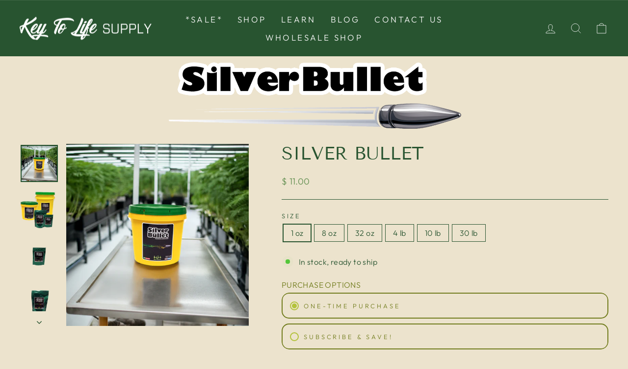

--- FILE ---
content_type: text/html; charset=utf-8
request_url: https://keytolifesupply.com/products/silver-bullet?variant=46909034135853
body_size: 53929
content:
<!doctype html>
<html class="no-js" lang="en" dir="ltr">
<head>
<meta name="facebook-domain-verification" content="w78ie0zy2btmvyixtvo5irvr53vouu" />



  <meta charset="utf-8">
  <meta http-equiv="X-UA-Compatible" content="IE=edge,chrome=1">
  <meta name="viewport" content="width=device-width,initial-scale=1">
  <meta name="theme-color" content="#285430">
  <link rel="canonical" href="https://keytolifesupply.com/products/silver-bullet">
  <link rel="preconnect" href="https://cdn.shopify.com">
  <link rel="preconnect" href="https://fonts.shopifycdn.com">
  <link rel="dns-prefetch" href="https://productreviews.shopifycdn.com">
  <link rel="dns-prefetch" href="https://ajax.googleapis.com">
  <link rel="dns-prefetch" href="https://maps.googleapis.com">
  <link rel="dns-prefetch" href="https://maps.gstatic.com"><link rel="shortcut icon" href="//keytolifesupply.com/cdn/shop/files/KTLFavicon1_32x32.png?v=1677695816" type="image/png" /><title>Silver Bullet
&ndash; Key To Life
</title>
<meta name="description" content="                   NOFA Certified Organic Product                                WHY? Silver Bullet utilizes sulfur, which is an essential nutrient that aids in terpene and oil production in plants. It promotes vigorous, healthy growth in the vegetative growth stage as a foliar spray and aids in both terpene and resin ">
  <meta property="og:site_name" content="Key To Life">
  <meta property="og:url" content="https://keytolifesupply.com/products/silver-bullet">
  <meta property="og:title" content="Silver Bullet">
  <meta property="og:type" content="product">
  <meta property="og:description" content="                   NOFA Certified Organic Product                                WHY? Silver Bullet utilizes sulfur, which is an essential nutrient that aids in terpene and oil production in plants. It promotes vigorous, healthy growth in the vegetative growth stage as a foliar spray and aids in both terpene and resin "><meta property="og:image" content="http://keytolifesupply.com/cdn/shop/files/Silver_Bullet_grow.png?v=1723489906">
    <meta property="og:image:secure_url" content="https://keytolifesupply.com/cdn/shop/files/Silver_Bullet_grow.png?v=1723489906">
    <meta property="og:image:width" content="1024">
    <meta property="og:image:height" content="1024"><meta name="twitter:site" content="@">
  <meta name="twitter:card" content="summary_large_image">
  <meta name="twitter:title" content="Silver Bullet">
  <meta name="twitter:description" content="                   NOFA Certified Organic Product                                WHY? Silver Bullet utilizes sulfur, which is an essential nutrient that aids in terpene and oil production in plants. It promotes vigorous, healthy growth in the vegetative growth stage as a foliar spray and aids in both terpene and resin ">
<style data-shopify>@font-face {
  font-family: "Tenor Sans";
  font-weight: 400;
  font-style: normal;
  font-display: swap;
  src: url("//keytolifesupply.com/cdn/fonts/tenor_sans/tenorsans_n4.966071a72c28462a9256039d3e3dc5b0cf314f65.woff2") format("woff2"),
       url("//keytolifesupply.com/cdn/fonts/tenor_sans/tenorsans_n4.2282841d948f9649ba5c3cad6ea46df268141820.woff") format("woff");
}

  @font-face {
  font-family: Outfit;
  font-weight: 300;
  font-style: normal;
  font-display: swap;
  src: url("//keytolifesupply.com/cdn/fonts/outfit/outfit_n3.8c97ae4c4fac7c2ea467a6dc784857f4de7e0e37.woff2") format("woff2"),
       url("//keytolifesupply.com/cdn/fonts/outfit/outfit_n3.b50a189ccde91f9bceee88f207c18c09f0b62a7b.woff") format("woff");
}


  @font-face {
  font-family: Outfit;
  font-weight: 600;
  font-style: normal;
  font-display: swap;
  src: url("//keytolifesupply.com/cdn/fonts/outfit/outfit_n6.dfcbaa80187851df2e8384061616a8eaa1702fdc.woff2") format("woff2"),
       url("//keytolifesupply.com/cdn/fonts/outfit/outfit_n6.88384e9fc3e36038624caccb938f24ea8008a91d.woff") format("woff");
}

  
  
</style><link href="//keytolifesupply.com/cdn/shop/t/26/assets/theme.css?v=39051131782183747281698865310" rel="stylesheet" type="text/css" media="all" />
<style data-shopify>:root {
    --typeHeaderPrimary: "Tenor Sans";
    --typeHeaderFallback: sans-serif;
    --typeHeaderSize: 43px;
    --typeHeaderWeight: 400;
    --typeHeaderLineHeight: 1.1;
    --typeHeaderSpacing: 0.0em;

    --typeBasePrimary:Outfit;
    --typeBaseFallback:sans-serif;
    --typeBaseSize: 16px;
    --typeBaseWeight: 300;
    --typeBaseSpacing: 0.025em;
    --typeBaseLineHeight: 1.3;

    --typeCollectionTitle: 25px;

    --iconWeight: 2px;
    --iconLinecaps: miter;

    
      --buttonRadius: 50px;
    

    --colorGridOverlayOpacity: 0.1;
  }

  .placeholder-content {
    background-image: linear-gradient(100deg, #ffffff 40%, #f7f7f7 63%, #ffffff 79%);
  }</style><link rel="stylesheet" href="https://cdnjs.cloudflare.com/ajax/libs/OwlCarousel2/2.3.4/assets/owl.carousel.min.css"/>
  <link rel="stylesheet" href="https://cdnjs.cloudflare.com/ajax/libs/OwlCarousel2/2.3.4/assets/owl.theme.default.min.css" />
  <script>
    document.documentElement.className = document.documentElement.className.replace('no-js', 'js');

    window.theme = window.theme || {};
    theme.routes = {
      home: "/",
      cart: "/cart.js",
      cartPage: "/cart",
      cartAdd: "/cart/add.js",
      cartChange: "/cart/change.js",
      search: "/search"
    };
    theme.strings = {
      soldOut: "Sold Out",
      unavailable: "Unavailable",
      inStockLabel: "In stock, ready to ship",
      stockLabel: "Low stock - [count] items left",
      willNotShipUntil: "Ready to ship [date]",
      willBeInStockAfter: "Back in stock [date]",
      waitingForStock: "Inventory on the way",
      savePrice: "Save [saved_amount]",
      cartEmpty: "Your cart is currently empty.",
      cartTermsConfirmation: "You must agree with the terms and conditions of sales to check out",
      searchCollections: "Collections:",
      searchPages: "Pages:",
      searchArticles: "Articles:"
    };
    theme.settings = {
      dynamicVariantsEnable: true,
      cartType: "drawer",
      isCustomerTemplate: false,
      moneyFormat: "$ {{amount}}",
      saveType: "dollar",
      productImageSize: "natural",
      productImageCover: false,
      predictiveSearch: true,
      predictiveSearchType: "product,article,page,collection",
      quickView: true,
      themeName: 'Impulse',
      themeVersion: "6.0.1"
    };
  </script>

  <script>window.performance && window.performance.mark && window.performance.mark('shopify.content_for_header.start');</script><meta name="facebook-domain-verification" content="w78ie0zy2btmvyixtvo5irvr53vouu">
<meta name="google-site-verification" content="ArZXBlH2zH8LM1eP6WlSMmDItIw1fiMUsV5oS27zfv8">
<meta id="shopify-digital-wallet" name="shopify-digital-wallet" content="/12308552/digital_wallets/dialog">
<link rel="alternate" type="application/json+oembed" href="https://keytolifesupply.com/products/silver-bullet.oembed">
<script async="async" src="/checkouts/internal/preloads.js?locale=en-US"></script>
<script id="shopify-features" type="application/json">{"accessToken":"a96615122c8c390dc4a76b8be88cccda","betas":["rich-media-storefront-analytics"],"domain":"keytolifesupply.com","predictiveSearch":true,"shopId":12308552,"locale":"en"}</script>
<script>var Shopify = Shopify || {};
Shopify.shop = "keytolife.myshopify.com";
Shopify.locale = "en";
Shopify.currency = {"active":"USD","rate":"1.0"};
Shopify.country = "US";
Shopify.theme = {"name":"Themegreenmean | Tannis ","id":144316432685,"schema_name":"MeanGreen","schema_version":"1.0.0","theme_store_id":null,"role":"main"};
Shopify.theme.handle = "null";
Shopify.theme.style = {"id":null,"handle":null};
Shopify.cdnHost = "keytolifesupply.com/cdn";
Shopify.routes = Shopify.routes || {};
Shopify.routes.root = "/";</script>
<script type="module">!function(o){(o.Shopify=o.Shopify||{}).modules=!0}(window);</script>
<script>!function(o){function n(){var o=[];function n(){o.push(Array.prototype.slice.apply(arguments))}return n.q=o,n}var t=o.Shopify=o.Shopify||{};t.loadFeatures=n(),t.autoloadFeatures=n()}(window);</script>
<script id="shop-js-analytics" type="application/json">{"pageType":"product"}</script>
<script defer="defer" async type="module" src="//keytolifesupply.com/cdn/shopifycloud/shop-js/modules/v2/client.init-shop-cart-sync_D0dqhulL.en.esm.js"></script>
<script defer="defer" async type="module" src="//keytolifesupply.com/cdn/shopifycloud/shop-js/modules/v2/chunk.common_CpVO7qML.esm.js"></script>
<script type="module">
  await import("//keytolifesupply.com/cdn/shopifycloud/shop-js/modules/v2/client.init-shop-cart-sync_D0dqhulL.en.esm.js");
await import("//keytolifesupply.com/cdn/shopifycloud/shop-js/modules/v2/chunk.common_CpVO7qML.esm.js");

  window.Shopify.SignInWithShop?.initShopCartSync?.({"fedCMEnabled":true,"windoidEnabled":true});

</script>
<script>(function() {
  var isLoaded = false;
  function asyncLoad() {
    if (isLoaded) return;
    isLoaded = true;
    var urls = ["\/\/www.powr.io\/powr.js?powr-token=keytolife.myshopify.com\u0026external-type=shopify\u0026shop=keytolife.myshopify.com","https:\/\/js.smile.io\/v1\/smile-shopify.js?shop=keytolife.myshopify.com","https:\/\/chimpstatic.com\/mcjs-connected\/js\/users\/ad07c095c324c6b4b6cfbcc25\/2e2c5e6a84b14e9f075819b01.js?shop=keytolife.myshopify.com","https:\/\/loox.io\/widget\/Ey-0ORz_cT\/loox.1673473885717.js?shop=keytolife.myshopify.com","https:\/\/example.com\/my_script.js?shop=keytolife.myshopify.com","https:\/\/cdn.s3.pop-convert.com\/pcjs.production.min.js?unique_id=keytolife.myshopify.com\u0026shop=keytolife.myshopify.com","https:\/\/script.pop-convert.com\/new-micro\/production.pc.min.js?unique_id=keytolife.myshopify.com\u0026shop=keytolife.myshopify.com","https:\/\/a.mailmunch.co\/widgets\/site-346513-e99c624ef2c8f724109627eb7397c70599ecfc0e.js?shop=keytolife.myshopify.com"];
    for (var i = 0; i < urls.length; i++) {
      var s = document.createElement('script');
      s.type = 'text/javascript';
      s.async = true;
      s.src = urls[i];
      var x = document.getElementsByTagName('script')[0];
      x.parentNode.insertBefore(s, x);
    }
  };
  if(window.attachEvent) {
    window.attachEvent('onload', asyncLoad);
  } else {
    window.addEventListener('load', asyncLoad, false);
  }
})();</script>
<script id="__st">var __st={"a":12308552,"offset":-25200,"reqid":"687dcf02-5763-42be-8b0c-baebfb9d0c94-1763928617","pageurl":"keytolifesupply.com\/products\/silver-bullet?variant=46909034135853","u":"2268632147f6","p":"product","rtyp":"product","rid":7964158984493};</script>
<script>window.ShopifyPaypalV4VisibilityTracking = true;</script>
<script id="captcha-bootstrap">!function(){'use strict';const t='contact',e='account',n='new_comment',o=[[t,t],['blogs',n],['comments',n],[t,'customer']],c=[[e,'customer_login'],[e,'guest_login'],[e,'recover_customer_password'],[e,'create_customer']],r=t=>t.map((([t,e])=>`form[action*='/${t}']:not([data-nocaptcha='true']) input[name='form_type'][value='${e}']`)).join(','),a=t=>()=>t?[...document.querySelectorAll(t)].map((t=>t.form)):[];function s(){const t=[...o],e=r(t);return a(e)}const i='password',u='form_key',d=['recaptcha-v3-token','g-recaptcha-response','h-captcha-response',i],f=()=>{try{return window.sessionStorage}catch{return}},m='__shopify_v',_=t=>t.elements[u];function p(t,e,n=!1){try{const o=window.sessionStorage,c=JSON.parse(o.getItem(e)),{data:r}=function(t){const{data:e,action:n}=t;return t[m]||n?{data:e,action:n}:{data:t,action:n}}(c);for(const[e,n]of Object.entries(r))t.elements[e]&&(t.elements[e].value=n);n&&o.removeItem(e)}catch(o){console.error('form repopulation failed',{error:o})}}const l='form_type',E='cptcha';function T(t){t.dataset[E]=!0}const w=window,h=w.document,L='Shopify',v='ce_forms',y='captcha';let A=!1;((t,e)=>{const n=(g='f06e6c50-85a8-45c8-87d0-21a2b65856fe',I='https://cdn.shopify.com/shopifycloud/storefront-forms-hcaptcha/ce_storefront_forms_captcha_hcaptcha.v1.5.2.iife.js',D={infoText:'Protected by hCaptcha',privacyText:'Privacy',termsText:'Terms'},(t,e,n)=>{const o=w[L][v],c=o.bindForm;if(c)return c(t,g,e,D).then(n);var r;o.q.push([[t,g,e,D],n]),r=I,A||(h.body.append(Object.assign(h.createElement('script'),{id:'captcha-provider',async:!0,src:r})),A=!0)});var g,I,D;w[L]=w[L]||{},w[L][v]=w[L][v]||{},w[L][v].q=[],w[L][y]=w[L][y]||{},w[L][y].protect=function(t,e){n(t,void 0,e),T(t)},Object.freeze(w[L][y]),function(t,e,n,w,h,L){const[v,y,A,g]=function(t,e,n){const i=e?o:[],u=t?c:[],d=[...i,...u],f=r(d),m=r(i),_=r(d.filter((([t,e])=>n.includes(e))));return[a(f),a(m),a(_),s()]}(w,h,L),I=t=>{const e=t.target;return e instanceof HTMLFormElement?e:e&&e.form},D=t=>v().includes(t);t.addEventListener('submit',(t=>{const e=I(t);if(!e)return;const n=D(e)&&!e.dataset.hcaptchaBound&&!e.dataset.recaptchaBound,o=_(e),c=g().includes(e)&&(!o||!o.value);(n||c)&&t.preventDefault(),c&&!n&&(function(t){try{if(!f())return;!function(t){const e=f();if(!e)return;const n=_(t);if(!n)return;const o=n.value;o&&e.removeItem(o)}(t);const e=Array.from(Array(32),(()=>Math.random().toString(36)[2])).join('');!function(t,e){_(t)||t.append(Object.assign(document.createElement('input'),{type:'hidden',name:u})),t.elements[u].value=e}(t,e),function(t,e){const n=f();if(!n)return;const o=[...t.querySelectorAll(`input[type='${i}']`)].map((({name:t})=>t)),c=[...d,...o],r={};for(const[a,s]of new FormData(t).entries())c.includes(a)||(r[a]=s);n.setItem(e,JSON.stringify({[m]:1,action:t.action,data:r}))}(t,e)}catch(e){console.error('failed to persist form',e)}}(e),e.submit())}));const S=(t,e)=>{t&&!t.dataset[E]&&(n(t,e.some((e=>e===t))),T(t))};for(const o of['focusin','change'])t.addEventListener(o,(t=>{const e=I(t);D(e)&&S(e,y())}));const B=e.get('form_key'),M=e.get(l),P=B&&M;t.addEventListener('DOMContentLoaded',(()=>{const t=y();if(P)for(const e of t)e.elements[l].value===M&&p(e,B);[...new Set([...A(),...v().filter((t=>'true'===t.dataset.shopifyCaptcha))])].forEach((e=>S(e,t)))}))}(h,new URLSearchParams(w.location.search),n,t,e,['guest_login'])})(!0,!0)}();</script>
<script integrity="sha256-52AcMU7V7pcBOXWImdc/TAGTFKeNjmkeM1Pvks/DTgc=" data-source-attribution="shopify.loadfeatures" defer="defer" src="//keytolifesupply.com/cdn/shopifycloud/storefront/assets/storefront/load_feature-81c60534.js" crossorigin="anonymous"></script>
<script data-source-attribution="shopify.dynamic_checkout.dynamic.init">var Shopify=Shopify||{};Shopify.PaymentButton=Shopify.PaymentButton||{isStorefrontPortableWallets:!0,init:function(){window.Shopify.PaymentButton.init=function(){};var t=document.createElement("script");t.src="https://keytolifesupply.com/cdn/shopifycloud/portable-wallets/latest/portable-wallets.en.js",t.type="module",document.head.appendChild(t)}};
</script>
<script data-source-attribution="shopify.dynamic_checkout.buyer_consent">
  function portableWalletsHideBuyerConsent(e){var t=document.getElementById("shopify-buyer-consent"),n=document.getElementById("shopify-subscription-policy-button");t&&n&&(t.classList.add("hidden"),t.setAttribute("aria-hidden","true"),n.removeEventListener("click",e))}function portableWalletsShowBuyerConsent(e){var t=document.getElementById("shopify-buyer-consent"),n=document.getElementById("shopify-subscription-policy-button");t&&n&&(t.classList.remove("hidden"),t.removeAttribute("aria-hidden"),n.addEventListener("click",e))}window.Shopify?.PaymentButton&&(window.Shopify.PaymentButton.hideBuyerConsent=portableWalletsHideBuyerConsent,window.Shopify.PaymentButton.showBuyerConsent=portableWalletsShowBuyerConsent);
</script>
<script>
  function portableWalletsCleanup(e){e&&e.src&&console.error("Failed to load portable wallets script "+e.src);var t=document.querySelectorAll("shopify-accelerated-checkout .shopify-payment-button__skeleton, shopify-accelerated-checkout-cart .wallet-cart-button__skeleton"),e=document.getElementById("shopify-buyer-consent");for(let e=0;e<t.length;e++)t[e].remove();e&&e.remove()}function portableWalletsNotLoadedAsModule(e){e instanceof ErrorEvent&&"string"==typeof e.message&&e.message.includes("import.meta")&&"string"==typeof e.filename&&e.filename.includes("portable-wallets")&&(window.removeEventListener("error",portableWalletsNotLoadedAsModule),window.Shopify.PaymentButton.failedToLoad=e,"loading"===document.readyState?document.addEventListener("DOMContentLoaded",window.Shopify.PaymentButton.init):window.Shopify.PaymentButton.init())}window.addEventListener("error",portableWalletsNotLoadedAsModule);
</script>

<script type="module" src="https://keytolifesupply.com/cdn/shopifycloud/portable-wallets/latest/portable-wallets.en.js" onError="portableWalletsCleanup(this)" crossorigin="anonymous"></script>
<script nomodule>
  document.addEventListener("DOMContentLoaded", portableWalletsCleanup);
</script>

<link id="shopify-accelerated-checkout-styles" rel="stylesheet" media="screen" href="https://keytolifesupply.com/cdn/shopifycloud/portable-wallets/latest/accelerated-checkout-backwards-compat.css" crossorigin="anonymous">
<style id="shopify-accelerated-checkout-cart">
        #shopify-buyer-consent {
  margin-top: 1em;
  display: inline-block;
  width: 100%;
}

#shopify-buyer-consent.hidden {
  display: none;
}

#shopify-subscription-policy-button {
  background: none;
  border: none;
  padding: 0;
  text-decoration: underline;
  font-size: inherit;
  cursor: pointer;
}

#shopify-subscription-policy-button::before {
  box-shadow: none;
}

      </style>

<script>window.performance && window.performance.mark && window.performance.mark('shopify.content_for_header.end');</script>

  <script src="//keytolifesupply.com/cdn/shop/t/26/assets/vendor-scripts-v11.js" defer="defer"></script><script src="//keytolifesupply.com/cdn/shop/t/26/assets/theme.js?v=14015249336520120571678173092" defer="defer"></script>
  
  <script src="https://cdnjs.cloudflare.com/ajax/libs/jquery/3.6.3/jquery.min.js"></script>
  <script src="https://cdnjs.cloudflare.com/ajax/libs/OwlCarousel2/2.3.4/owl.carousel.min.js"></script><script>var loox_global_hash = '1763568828165';</script><script>var loox_pop_active = true;var loox_pop_display = {"home_page":false,"product_page":true,"cart_page":true,"other_pages":false};</script><style>.loox-reviews-default { max-width: 1200px; margin: 0 auto; }.loox-rating .loox-icon { color:#EBBF20; }
:root { --lxs-rating-icon-color: #EBBF20; }</style>
 <script type="text/javascript">
    (function(c,l,a,r,i,t,y){
        c[a]=c[a]||function(){(c[a].q=c[a].q||[]).push(arguments)};
        t=l.createElement(r);t.async=1;t.src="https://www.clarity.ms/tag/"+i;
        y=l.getElementsByTagName(r)[0];y.parentNode.insertBefore(t,y);
    })(window, document, "clarity", "script", "kj9odnk0p2");
</script>
<!-- BEGIN app block: shopify://apps/hulk-form-builder/blocks/app-embed/b6b8dd14-356b-4725-a4ed-77232212b3c3 --><!-- BEGIN app snippet: hulkapps-formbuilder-theme-ext --><script type="text/javascript">
  
  if (typeof window.formbuilder_customer != "object") {
        window.formbuilder_customer = {}
  }

  window.hulkFormBuilder = {
    form_data: {},
    shop_data: {"shop_-dR7gmTDrL4RqrB_xKU_1g":{"shop_uuid":"-dR7gmTDrL4RqrB_xKU_1g","shop_timezone":"America\/Denver","shop_id":77604,"shop_is_after_submit_enabled":true,"shop_shopify_plan":"professional","shop_shopify_domain":"keytolife.myshopify.com","shop_created_at":"2023-01-31T01:18:38.309-06:00","is_skip_metafield":false,"shop_deleted":false,"shop_disabled":false}},
    settings_data: {"shop_settings":{"shop_customise_msgs":[],"default_customise_msgs":{"is_required":"is required","thank_you":"Thank you! The form was submitted successfully.","processing":"Processing...","valid_data":"Please provide valid data","valid_email":"Provide valid email format","valid_tags":"HTML Tags are not allowed","valid_phone":"Provide valid phone number","valid_captcha":"Please provide valid captcha response","valid_url":"Provide valid URL","only_number_alloud":"Provide valid number in","number_less":"must be less than","number_more":"must be more than","image_must_less":"Image must be less than 20MB","image_number":"Images allowed","image_extension":"Invalid extension! Please provide image file","error_image_upload":"Error in image upload. Please try again.","error_file_upload":"Error in file upload. Please try again.","your_response":"Your response","error_form_submit":"Error occur.Please try again after sometime.","email_submitted":"Form with this email is already submitted","invalid_email_by_zerobounce":"The email address you entered appears to be invalid. Please check it and try again.","download_file":"Download file","card_details_invalid":"Your card details are invalid","card_details":"Card details","please_enter_card_details":"Please enter card details","card_number":"Card number","exp_mm":"Exp MM","exp_yy":"Exp YY","crd_cvc":"CVV","payment_value":"Payment amount","please_enter_payment_amount":"Please enter payment amount","address1":"Address line 1","address2":"Address line 2","city":"City","province":"Province","zipcode":"Zip code","country":"Country","blocked_domain":"This form does not accept addresses from","file_must_less":"File must be less than 20MB","file_extension":"Invalid extension! Please provide file","only_file_number_alloud":"files allowed","previous":"Previous","next":"Next","must_have_a_input":"Please enter at least one field.","please_enter_required_data":"Please enter required data","atleast_one_special_char":"Include at least one special character","atleast_one_lowercase_char":"Include at least one lowercase character","atleast_one_uppercase_char":"Include at least one uppercase character","atleast_one_number":"Include at least one number","must_have_8_chars":"Must have 8 characters long","be_between_8_and_12_chars":"Be between 8 and 12 characters long","please_select":"Please Select","phone_submitted":"Form with this phone number is already submitted","user_res_parse_error":"Error while submitting the form","valid_same_values":"values must be same","product_choice_clear_selection":"Clear Selection","picture_choice_clear_selection":"Clear Selection","remove_all_for_file_image_upload":"Remove All","invalid_file_type_for_image_upload":"You can't upload files of this type.","invalid_file_type_for_signature_upload":"You can't upload files of this type.","max_files_exceeded_for_file_upload":"You can not upload any more files.","max_files_exceeded_for_image_upload":"You can not upload any more files.","file_already_exist":"File already uploaded","max_limit_exceed":"You have added the maximum number of text fields.","cancel_upload_for_file_upload":"Cancel upload","cancel_upload_for_image_upload":"Cancel upload","cancel_upload_for_signature_upload":"Cancel upload"},"shop_blocked_domains":[]}},
    features_data: {"shop_plan_features":{"shop_plan_features":["unlimited-forms","full-design-customization","export-form-submissions","multiple-recipients-for-form-submissions","multiple-admin-notifications","enable-captcha","unlimited-file-uploads","save-submitted-form-data","set-auto-response-message","conditional-logic","form-banner","save-as-draft-facility","include-user-response-in-admin-email","disable-form-submission","file-upload"]}},
    shop: null,
    shop_id: null,
    plan_features: null,
    validateDoubleQuotes: false,
    assets: {
      extraFunctions: "https://cdn.shopify.com/extensions/019a6c74-29f3-754a-afe5-b354ea02c446/form_builder-47/assets/extra-functions.js",
      extraStyles: "https://cdn.shopify.com/extensions/019a6c74-29f3-754a-afe5-b354ea02c446/form_builder-47/assets/extra-styles.css",
      bootstrapStyles: "https://cdn.shopify.com/extensions/019a6c74-29f3-754a-afe5-b354ea02c446/form_builder-47/assets/theme-app-extension-bootstrap.css"
    },
    translations: {
      htmlTagNotAllowed: "HTML Tags are not allowed",
      sqlQueryNotAllowed: "SQL Queries are not allowed",
      doubleQuoteNotAllowed: "Double quotes are not allowed",
      vorwerkHttpWwwNotAllowed: "The words \u0026#39;http\u0026#39; and \u0026#39;www\u0026#39; are not allowed. Please remove them and try again.",
      maxTextFieldsReached: "You have added the maximum number of text fields.",
      avoidNegativeWords: "Avoid negative words: Don\u0026#39;t use negative words in your contact message.",
      customDesignOnly: "This form is for custom designs requests. For general inquiries please contact our team at info@stagheaddesigns.com",
      zerobounceApiErrorMsg: "We couldn\u0026#39;t verify your email due to a technical issue. Please try again later.",
    }

  }

  

  window.FbThemeAppExtSettingsHash = {}
  
</script><!-- END app snippet --><!-- END app block --><script src="https://cdn.shopify.com/extensions/019a6c74-29f3-754a-afe5-b354ea02c446/form_builder-47/assets/form-builder-script.js" type="text/javascript" defer="defer"></script>
<script src="https://cdn.shopify.com/extensions/019aa6da-7a97-7c43-96ef-4bb0f59b1bbd/smile-shopify-app-extensions-250/assets/smile-loader.js" type="text/javascript" defer="defer"></script>
<script src="https://cdn.shopify.com/extensions/019a4bd6-5189-7b1b-88e6-ae4214511ca1/vite-vue3-typescript-eslint-prettier-32/assets/main.js" type="text/javascript" defer="defer"></script>
<script src="https://cdn.shopify.com/extensions/019a919f-a670-7236-ac6d-c3959974fc0d/conversionbear-bundles-90/assets/bundle-bear-widget.js" type="text/javascript" defer="defer"></script>
<link href="https://monorail-edge.shopifysvc.com" rel="dns-prefetch">
<script>(function(){if ("sendBeacon" in navigator && "performance" in window) {try {var session_token_from_headers = performance.getEntriesByType('navigation')[0].serverTiming.find(x => x.name == '_s').description;} catch {var session_token_from_headers = undefined;}var session_cookie_matches = document.cookie.match(/_shopify_s=([^;]*)/);var session_token_from_cookie = session_cookie_matches && session_cookie_matches.length === 2 ? session_cookie_matches[1] : "";var session_token = session_token_from_headers || session_token_from_cookie || "";function handle_abandonment_event(e) {var entries = performance.getEntries().filter(function(entry) {return /monorail-edge.shopifysvc.com/.test(entry.name);});if (!window.abandonment_tracked && entries.length === 0) {window.abandonment_tracked = true;var currentMs = Date.now();var navigation_start = performance.timing.navigationStart;var payload = {shop_id: 12308552,url: window.location.href,navigation_start,duration: currentMs - navigation_start,session_token,page_type: "product"};window.navigator.sendBeacon("https://monorail-edge.shopifysvc.com/v1/produce", JSON.stringify({schema_id: "online_store_buyer_site_abandonment/1.1",payload: payload,metadata: {event_created_at_ms: currentMs,event_sent_at_ms: currentMs}}));}}window.addEventListener('pagehide', handle_abandonment_event);}}());</script>
<script id="web-pixels-manager-setup">(function e(e,d,r,n,o){if(void 0===o&&(o={}),!Boolean(null===(a=null===(i=window.Shopify)||void 0===i?void 0:i.analytics)||void 0===a?void 0:a.replayQueue)){var i,a;window.Shopify=window.Shopify||{};var t=window.Shopify;t.analytics=t.analytics||{};var s=t.analytics;s.replayQueue=[],s.publish=function(e,d,r){return s.replayQueue.push([e,d,r]),!0};try{self.performance.mark("wpm:start")}catch(e){}var l=function(){var e={modern:/Edge?\/(1{2}[4-9]|1[2-9]\d|[2-9]\d{2}|\d{4,})\.\d+(\.\d+|)|Firefox\/(1{2}[4-9]|1[2-9]\d|[2-9]\d{2}|\d{4,})\.\d+(\.\d+|)|Chrom(ium|e)\/(9{2}|\d{3,})\.\d+(\.\d+|)|(Maci|X1{2}).+ Version\/(15\.\d+|(1[6-9]|[2-9]\d|\d{3,})\.\d+)([,.]\d+|)( \(\w+\)|)( Mobile\/\w+|) Safari\/|Chrome.+OPR\/(9{2}|\d{3,})\.\d+\.\d+|(CPU[ +]OS|iPhone[ +]OS|CPU[ +]iPhone|CPU IPhone OS|CPU iPad OS)[ +]+(15[._]\d+|(1[6-9]|[2-9]\d|\d{3,})[._]\d+)([._]\d+|)|Android:?[ /-](13[3-9]|1[4-9]\d|[2-9]\d{2}|\d{4,})(\.\d+|)(\.\d+|)|Android.+Firefox\/(13[5-9]|1[4-9]\d|[2-9]\d{2}|\d{4,})\.\d+(\.\d+|)|Android.+Chrom(ium|e)\/(13[3-9]|1[4-9]\d|[2-9]\d{2}|\d{4,})\.\d+(\.\d+|)|SamsungBrowser\/([2-9]\d|\d{3,})\.\d+/,legacy:/Edge?\/(1[6-9]|[2-9]\d|\d{3,})\.\d+(\.\d+|)|Firefox\/(5[4-9]|[6-9]\d|\d{3,})\.\d+(\.\d+|)|Chrom(ium|e)\/(5[1-9]|[6-9]\d|\d{3,})\.\d+(\.\d+|)([\d.]+$|.*Safari\/(?![\d.]+ Edge\/[\d.]+$))|(Maci|X1{2}).+ Version\/(10\.\d+|(1[1-9]|[2-9]\d|\d{3,})\.\d+)([,.]\d+|)( \(\w+\)|)( Mobile\/\w+|) Safari\/|Chrome.+OPR\/(3[89]|[4-9]\d|\d{3,})\.\d+\.\d+|(CPU[ +]OS|iPhone[ +]OS|CPU[ +]iPhone|CPU IPhone OS|CPU iPad OS)[ +]+(10[._]\d+|(1[1-9]|[2-9]\d|\d{3,})[._]\d+)([._]\d+|)|Android:?[ /-](13[3-9]|1[4-9]\d|[2-9]\d{2}|\d{4,})(\.\d+|)(\.\d+|)|Mobile Safari.+OPR\/([89]\d|\d{3,})\.\d+\.\d+|Android.+Firefox\/(13[5-9]|1[4-9]\d|[2-9]\d{2}|\d{4,})\.\d+(\.\d+|)|Android.+Chrom(ium|e)\/(13[3-9]|1[4-9]\d|[2-9]\d{2}|\d{4,})\.\d+(\.\d+|)|Android.+(UC? ?Browser|UCWEB|U3)[ /]?(15\.([5-9]|\d{2,})|(1[6-9]|[2-9]\d|\d{3,})\.\d+)\.\d+|SamsungBrowser\/(5\.\d+|([6-9]|\d{2,})\.\d+)|Android.+MQ{2}Browser\/(14(\.(9|\d{2,})|)|(1[5-9]|[2-9]\d|\d{3,})(\.\d+|))(\.\d+|)|K[Aa][Ii]OS\/(3\.\d+|([4-9]|\d{2,})\.\d+)(\.\d+|)/},d=e.modern,r=e.legacy,n=navigator.userAgent;return n.match(d)?"modern":n.match(r)?"legacy":"unknown"}(),u="modern"===l?"modern":"legacy",c=(null!=n?n:{modern:"",legacy:""})[u],f=function(e){return[e.baseUrl,"/wpm","/b",e.hashVersion,"modern"===e.buildTarget?"m":"l",".js"].join("")}({baseUrl:d,hashVersion:r,buildTarget:u}),m=function(e){var d=e.version,r=e.bundleTarget,n=e.surface,o=e.pageUrl,i=e.monorailEndpoint;return{emit:function(e){var a=e.status,t=e.errorMsg,s=(new Date).getTime(),l=JSON.stringify({metadata:{event_sent_at_ms:s},events:[{schema_id:"web_pixels_manager_load/3.1",payload:{version:d,bundle_target:r,page_url:o,status:a,surface:n,error_msg:t},metadata:{event_created_at_ms:s}}]});if(!i)return console&&console.warn&&console.warn("[Web Pixels Manager] No Monorail endpoint provided, skipping logging."),!1;try{return self.navigator.sendBeacon.bind(self.navigator)(i,l)}catch(e){}var u=new XMLHttpRequest;try{return u.open("POST",i,!0),u.setRequestHeader("Content-Type","text/plain"),u.send(l),!0}catch(e){return console&&console.warn&&console.warn("[Web Pixels Manager] Got an unhandled error while logging to Monorail."),!1}}}}({version:r,bundleTarget:l,surface:e.surface,pageUrl:self.location.href,monorailEndpoint:e.monorailEndpoint});try{o.browserTarget=l,function(e){var d=e.src,r=e.async,n=void 0===r||r,o=e.onload,i=e.onerror,a=e.sri,t=e.scriptDataAttributes,s=void 0===t?{}:t,l=document.createElement("script"),u=document.querySelector("head"),c=document.querySelector("body");if(l.async=n,l.src=d,a&&(l.integrity=a,l.crossOrigin="anonymous"),s)for(var f in s)if(Object.prototype.hasOwnProperty.call(s,f))try{l.dataset[f]=s[f]}catch(e){}if(o&&l.addEventListener("load",o),i&&l.addEventListener("error",i),u)u.appendChild(l);else{if(!c)throw new Error("Did not find a head or body element to append the script");c.appendChild(l)}}({src:f,async:!0,onload:function(){if(!function(){var e,d;return Boolean(null===(d=null===(e=window.Shopify)||void 0===e?void 0:e.analytics)||void 0===d?void 0:d.initialized)}()){var d=window.webPixelsManager.init(e)||void 0;if(d){var r=window.Shopify.analytics;r.replayQueue.forEach((function(e){var r=e[0],n=e[1],o=e[2];d.publishCustomEvent(r,n,o)})),r.replayQueue=[],r.publish=d.publishCustomEvent,r.visitor=d.visitor,r.initialized=!0}}},onerror:function(){return m.emit({status:"failed",errorMsg:"".concat(f," has failed to load")})},sri:function(e){var d=/^sha384-[A-Za-z0-9+/=]+$/;return"string"==typeof e&&d.test(e)}(c)?c:"",scriptDataAttributes:o}),m.emit({status:"loading"})}catch(e){m.emit({status:"failed",errorMsg:(null==e?void 0:e.message)||"Unknown error"})}}})({shopId: 12308552,storefrontBaseUrl: "https://keytolifesupply.com",extensionsBaseUrl: "https://extensions.shopifycdn.com/cdn/shopifycloud/web-pixels-manager",monorailEndpoint: "https://monorail-edge.shopifysvc.com/unstable/produce_batch",surface: "storefront-renderer",enabledBetaFlags: ["2dca8a86"],webPixelsConfigList: [{"id":"796131629","configuration":"{\"config\":\"{\\\"pixel_id\\\":\\\"G-NCMME8SQHJ\\\",\\\"target_country\\\":\\\"US\\\",\\\"gtag_events\\\":[{\\\"type\\\":\\\"begin_checkout\\\",\\\"action_label\\\":\\\"G-NCMME8SQHJ\\\"},{\\\"type\\\":\\\"search\\\",\\\"action_label\\\":\\\"G-NCMME8SQHJ\\\"},{\\\"type\\\":\\\"view_item\\\",\\\"action_label\\\":[\\\"G-NCMME8SQHJ\\\",\\\"MC-YN4TS4589S\\\"]},{\\\"type\\\":\\\"purchase\\\",\\\"action_label\\\":[\\\"G-NCMME8SQHJ\\\",\\\"MC-YN4TS4589S\\\"]},{\\\"type\\\":\\\"page_view\\\",\\\"action_label\\\":[\\\"G-NCMME8SQHJ\\\",\\\"MC-YN4TS4589S\\\"]},{\\\"type\\\":\\\"add_payment_info\\\",\\\"action_label\\\":\\\"G-NCMME8SQHJ\\\"},{\\\"type\\\":\\\"add_to_cart\\\",\\\"action_label\\\":\\\"G-NCMME8SQHJ\\\"}],\\\"enable_monitoring_mode\\\":false}\"}","eventPayloadVersion":"v1","runtimeContext":"OPEN","scriptVersion":"b2a88bafab3e21179ed38636efcd8a93","type":"APP","apiClientId":1780363,"privacyPurposes":[],"dataSharingAdjustments":{"protectedCustomerApprovalScopes":["read_customer_address","read_customer_email","read_customer_name","read_customer_personal_data","read_customer_phone"]}},{"id":"338493741","configuration":"{\"pixel_id\":\"1438452613268678\",\"pixel_type\":\"facebook_pixel\",\"metaapp_system_user_token\":\"-\"}","eventPayloadVersion":"v1","runtimeContext":"OPEN","scriptVersion":"ca16bc87fe92b6042fbaa3acc2fbdaa6","type":"APP","apiClientId":2329312,"privacyPurposes":["ANALYTICS","MARKETING","SALE_OF_DATA"],"dataSharingAdjustments":{"protectedCustomerApprovalScopes":["read_customer_address","read_customer_email","read_customer_name","read_customer_personal_data","read_customer_phone"]}},{"id":"shopify-app-pixel","configuration":"{}","eventPayloadVersion":"v1","runtimeContext":"STRICT","scriptVersion":"0450","apiClientId":"shopify-pixel","type":"APP","privacyPurposes":["ANALYTICS","MARKETING"]},{"id":"shopify-custom-pixel","eventPayloadVersion":"v1","runtimeContext":"LAX","scriptVersion":"0450","apiClientId":"shopify-pixel","type":"CUSTOM","privacyPurposes":["ANALYTICS","MARKETING"]}],isMerchantRequest: false,initData: {"shop":{"name":"Key To Life","paymentSettings":{"currencyCode":"USD"},"myshopifyDomain":"keytolife.myshopify.com","countryCode":"US","storefrontUrl":"https:\/\/keytolifesupply.com"},"customer":null,"cart":null,"checkout":null,"productVariants":[{"price":{"amount":11.0,"currencyCode":"USD"},"product":{"title":"Silver Bullet","vendor":"Key To Life","id":"7964158984493","untranslatedTitle":"Silver Bullet","url":"\/products\/silver-bullet","type":""},"id":"44105900917037","image":{"src":"\/\/keytolifesupply.com\/cdn\/shop\/files\/Silver_Bullet_grow.png?v=1723489906"},"sku":"SIBSA","title":"1 oz","untranslatedTitle":"1 oz"},{"price":{"amount":76.15,"currencyCode":"USD"},"product":{"title":"Silver Bullet","vendor":"Key To Life","id":"7964158984493","untranslatedTitle":"Silver Bullet","url":"\/products\/silver-bullet","type":""},"id":"43645071524141","image":{"src":"\/\/keytolifesupply.com\/cdn\/shop\/products\/SilverBullet_1oz_T.png?v=1675104513"},"sku":"SIB05","title":"8 oz","untranslatedTitle":"8 oz"},{"price":{"amount":186.45,"currencyCode":"USD"},"product":{"title":"Silver Bullet","vendor":"Key To Life","id":"7964158984493","untranslatedTitle":"Silver Bullet","url":"\/products\/silver-bullet","type":""},"id":"43645071556909","image":{"src":"\/\/keytolifesupply.com\/cdn\/shop\/products\/SilverBullet_8oz_T.png?v=1675104602"},"sku":"SIB2","title":"32 oz","untranslatedTitle":"32 oz"},{"price":{"amount":361.1,"currencyCode":"USD"},"product":{"title":"Silver Bullet","vendor":"Key To Life","id":"7964158984493","untranslatedTitle":"Silver Bullet","url":"\/products\/silver-bullet","type":""},"id":"43645071589677","image":{"src":"\/\/keytolifesupply.com\/cdn\/shop\/products\/SilverBullet_10lb_01T.png?v=1710769168"},"sku":"SIB4","title":"4 lb","untranslatedTitle":"4 lb"},{"price":{"amount":651.4,"currencyCode":"USD"},"product":{"title":"Silver Bullet","vendor":"Key To Life","id":"7964158984493","untranslatedTitle":"Silver Bullet","url":"\/products\/silver-bullet","type":""},"id":"43645071622445","image":{"src":"\/\/keytolifesupply.com\/cdn\/shop\/products\/SilverBullet_20lb_01_T.png?v=1710769168"},"sku":"SIB10","title":"10 lb","untranslatedTitle":"10 lb"},{"price":{"amount":845.0,"currencyCode":"USD"},"product":{"title":"Silver Bullet","vendor":"Key To Life","id":"7964158984493","untranslatedTitle":"Silver Bullet","url":"\/products\/silver-bullet","type":""},"id":"47494539739437","image":{"src":"\/\/keytolifesupply.com\/cdn\/shop\/files\/Silver_Bullet_grow.png?v=1723489906"},"sku":"SIB30","title":"30 lb","untranslatedTitle":"30 lb"}],"purchasingCompany":null},},"https://keytolifesupply.com/cdn","ae1676cfwd2530674p4253c800m34e853cb",{"modern":"","legacy":""},{"shopId":"12308552","storefrontBaseUrl":"https:\/\/keytolifesupply.com","extensionBaseUrl":"https:\/\/extensions.shopifycdn.com\/cdn\/shopifycloud\/web-pixels-manager","surface":"storefront-renderer","enabledBetaFlags":"[\"2dca8a86\"]","isMerchantRequest":"false","hashVersion":"ae1676cfwd2530674p4253c800m34e853cb","publish":"custom","events":"[[\"page_viewed\",{}],[\"product_viewed\",{\"productVariant\":{\"price\":{\"amount\":11.0,\"currencyCode\":\"USD\"},\"product\":{\"title\":\"Silver Bullet\",\"vendor\":\"Key To Life\",\"id\":\"7964158984493\",\"untranslatedTitle\":\"Silver Bullet\",\"url\":\"\/products\/silver-bullet\",\"type\":\"\"},\"id\":\"44105900917037\",\"image\":{\"src\":\"\/\/keytolifesupply.com\/cdn\/shop\/files\/Silver_Bullet_grow.png?v=1723489906\"},\"sku\":\"SIBSA\",\"title\":\"1 oz\",\"untranslatedTitle\":\"1 oz\"}}]]"});</script><script>
  window.ShopifyAnalytics = window.ShopifyAnalytics || {};
  window.ShopifyAnalytics.meta = window.ShopifyAnalytics.meta || {};
  window.ShopifyAnalytics.meta.currency = 'USD';
  var meta = {"product":{"id":7964158984493,"gid":"gid:\/\/shopify\/Product\/7964158984493","vendor":"Key To Life","type":"","variants":[{"id":44105900917037,"price":1100,"name":"Silver Bullet - 1 oz","public_title":"1 oz","sku":"SIBSA"},{"id":43645071524141,"price":7615,"name":"Silver Bullet - 8 oz","public_title":"8 oz","sku":"SIB05"},{"id":43645071556909,"price":18645,"name":"Silver Bullet - 32 oz","public_title":"32 oz","sku":"SIB2"},{"id":43645071589677,"price":36110,"name":"Silver Bullet - 4 lb","public_title":"4 lb","sku":"SIB4"},{"id":43645071622445,"price":65140,"name":"Silver Bullet - 10 lb","public_title":"10 lb","sku":"SIB10"},{"id":47494539739437,"price":84500,"name":"Silver Bullet - 30 lb","public_title":"30 lb","sku":"SIB30"}],"remote":false},"page":{"pageType":"product","resourceType":"product","resourceId":7964158984493}};
  for (var attr in meta) {
    window.ShopifyAnalytics.meta[attr] = meta[attr];
  }
</script>
<script class="analytics">
  (function () {
    var customDocumentWrite = function(content) {
      var jquery = null;

      if (window.jQuery) {
        jquery = window.jQuery;
      } else if (window.Checkout && window.Checkout.$) {
        jquery = window.Checkout.$;
      }

      if (jquery) {
        jquery('body').append(content);
      }
    };

    var hasLoggedConversion = function(token) {
      if (token) {
        return document.cookie.indexOf('loggedConversion=' + token) !== -1;
      }
      return false;
    }

    var setCookieIfConversion = function(token) {
      if (token) {
        var twoMonthsFromNow = new Date(Date.now());
        twoMonthsFromNow.setMonth(twoMonthsFromNow.getMonth() + 2);

        document.cookie = 'loggedConversion=' + token + '; expires=' + twoMonthsFromNow;
      }
    }

    var trekkie = window.ShopifyAnalytics.lib = window.trekkie = window.trekkie || [];
    if (trekkie.integrations) {
      return;
    }
    trekkie.methods = [
      'identify',
      'page',
      'ready',
      'track',
      'trackForm',
      'trackLink'
    ];
    trekkie.factory = function(method) {
      return function() {
        var args = Array.prototype.slice.call(arguments);
        args.unshift(method);
        trekkie.push(args);
        return trekkie;
      };
    };
    for (var i = 0; i < trekkie.methods.length; i++) {
      var key = trekkie.methods[i];
      trekkie[key] = trekkie.factory(key);
    }
    trekkie.load = function(config) {
      trekkie.config = config || {};
      trekkie.config.initialDocumentCookie = document.cookie;
      var first = document.getElementsByTagName('script')[0];
      var script = document.createElement('script');
      script.type = 'text/javascript';
      script.onerror = function(e) {
        var scriptFallback = document.createElement('script');
        scriptFallback.type = 'text/javascript';
        scriptFallback.onerror = function(error) {
                var Monorail = {
      produce: function produce(monorailDomain, schemaId, payload) {
        var currentMs = new Date().getTime();
        var event = {
          schema_id: schemaId,
          payload: payload,
          metadata: {
            event_created_at_ms: currentMs,
            event_sent_at_ms: currentMs
          }
        };
        return Monorail.sendRequest("https://" + monorailDomain + "/v1/produce", JSON.stringify(event));
      },
      sendRequest: function sendRequest(endpointUrl, payload) {
        // Try the sendBeacon API
        if (window && window.navigator && typeof window.navigator.sendBeacon === 'function' && typeof window.Blob === 'function' && !Monorail.isIos12()) {
          var blobData = new window.Blob([payload], {
            type: 'text/plain'
          });

          if (window.navigator.sendBeacon(endpointUrl, blobData)) {
            return true;
          } // sendBeacon was not successful

        } // XHR beacon

        var xhr = new XMLHttpRequest();

        try {
          xhr.open('POST', endpointUrl);
          xhr.setRequestHeader('Content-Type', 'text/plain');
          xhr.send(payload);
        } catch (e) {
          console.log(e);
        }

        return false;
      },
      isIos12: function isIos12() {
        return window.navigator.userAgent.lastIndexOf('iPhone; CPU iPhone OS 12_') !== -1 || window.navigator.userAgent.lastIndexOf('iPad; CPU OS 12_') !== -1;
      }
    };
    Monorail.produce('monorail-edge.shopifysvc.com',
      'trekkie_storefront_load_errors/1.1',
      {shop_id: 12308552,
      theme_id: 144316432685,
      app_name: "storefront",
      context_url: window.location.href,
      source_url: "//keytolifesupply.com/cdn/s/trekkie.storefront.3c703df509f0f96f3237c9daa54e2777acf1a1dd.min.js"});

        };
        scriptFallback.async = true;
        scriptFallback.src = '//keytolifesupply.com/cdn/s/trekkie.storefront.3c703df509f0f96f3237c9daa54e2777acf1a1dd.min.js';
        first.parentNode.insertBefore(scriptFallback, first);
      };
      script.async = true;
      script.src = '//keytolifesupply.com/cdn/s/trekkie.storefront.3c703df509f0f96f3237c9daa54e2777acf1a1dd.min.js';
      first.parentNode.insertBefore(script, first);
    };
    trekkie.load(
      {"Trekkie":{"appName":"storefront","development":false,"defaultAttributes":{"shopId":12308552,"isMerchantRequest":null,"themeId":144316432685,"themeCityHash":"3405928108077641173","contentLanguage":"en","currency":"USD","eventMetadataId":"c0a2744a-3cc3-47a2-a141-33aeb24547a1"},"isServerSideCookieWritingEnabled":true,"monorailRegion":"shop_domain","enabledBetaFlags":["f0df213a"]},"Session Attribution":{},"S2S":{"facebookCapiEnabled":true,"source":"trekkie-storefront-renderer","apiClientId":580111}}
    );

    var loaded = false;
    trekkie.ready(function() {
      if (loaded) return;
      loaded = true;

      window.ShopifyAnalytics.lib = window.trekkie;

      var originalDocumentWrite = document.write;
      document.write = customDocumentWrite;
      try { window.ShopifyAnalytics.merchantGoogleAnalytics.call(this); } catch(error) {};
      document.write = originalDocumentWrite;

      window.ShopifyAnalytics.lib.page(null,{"pageType":"product","resourceType":"product","resourceId":7964158984493,"shopifyEmitted":true});

      var match = window.location.pathname.match(/checkouts\/(.+)\/(thank_you|post_purchase)/)
      var token = match? match[1]: undefined;
      if (!hasLoggedConversion(token)) {
        setCookieIfConversion(token);
        window.ShopifyAnalytics.lib.track("Viewed Product",{"currency":"USD","variantId":44105900917037,"productId":7964158984493,"productGid":"gid:\/\/shopify\/Product\/7964158984493","name":"Silver Bullet - 1 oz","price":"11.00","sku":"SIBSA","brand":"Key To Life","variant":"1 oz","category":"","nonInteraction":true,"remote":false},undefined,undefined,{"shopifyEmitted":true});
      window.ShopifyAnalytics.lib.track("monorail:\/\/trekkie_storefront_viewed_product\/1.1",{"currency":"USD","variantId":44105900917037,"productId":7964158984493,"productGid":"gid:\/\/shopify\/Product\/7964158984493","name":"Silver Bullet - 1 oz","price":"11.00","sku":"SIBSA","brand":"Key To Life","variant":"1 oz","category":"","nonInteraction":true,"remote":false,"referer":"https:\/\/keytolifesupply.com\/products\/silver-bullet?variant=46909034135853"});
      }
    });


        var eventsListenerScript = document.createElement('script');
        eventsListenerScript.async = true;
        eventsListenerScript.src = "//keytolifesupply.com/cdn/shopifycloud/storefront/assets/shop_events_listener-3da45d37.js";
        document.getElementsByTagName('head')[0].appendChild(eventsListenerScript);

})();</script>
<script
  defer
  src="https://keytolifesupply.com/cdn/shopifycloud/perf-kit/shopify-perf-kit-2.1.2.min.js"
  data-application="storefront-renderer"
  data-shop-id="12308552"
  data-render-region="gcp-us-central1"
  data-page-type="product"
  data-theme-instance-id="144316432685"
  data-theme-name="MeanGreen"
  data-theme-version="1.0.0"
  data-monorail-region="shop_domain"
  data-resource-timing-sampling-rate="10"
  data-shs="true"
  data-shs-beacon="true"
  data-shs-export-with-fetch="true"
  data-shs-logs-sample-rate="1"
></script>
</head>

<body class="template-product" data-center-text="true" data-button_style="round" data-type_header_capitalize="true" data-type_headers_align_text="true" data-type_product_capitalize="true" data-swatch_style="round" >
<!-- Twitter conversion tracking base code -->
<script>
!function(e,t,n,s,u,a){e.twq||(s=e.twq=function(){s.exe?s.exe.apply(s,arguments):s.queue.push(arguments);
},s.version='1.1',s.queue=[],u=t.createElement(n),u.async=!0,u.src='https://static.ads-twitter.com/uwt.js',
a=t.getElementsByTagName(n)[0],a.parentNode.insertBefore(u,a))}(window,document,'script');
twq('config','ohkwo');
</script>
<!-- End Twitter conversion tracking base code -->
  <a class="in-page-link visually-hidden skip-link" href="#MainContent">Skip to content</a>

  <!-- Twitter conversion tracking event code -->
<script type="text/javascript">
  // Insert Twitter Event ID
  twq('event', 'tw-ohkwo-ohkwq', {
  });
</script>
<!-- End Twitter conversion tracking event code -->

  <div id="PageContainer" class="page-container">
    <div class="transition-body"><div id="shopify-section-header" class="shopify-section">

<div id="NavDrawer" class="drawer drawer--right">
  <div class="drawer__contents">
    <div class="drawer__fixed-header">
      <div class="drawer__header appear-animation appear-delay-1">
        <div class="h2 drawer__title"></div>
        <div class="drawer__close">
          <button type="button" class="drawer__close-button js-drawer-close">
            <svg aria-hidden="true" focusable="false" role="presentation" class="icon icon-close" viewBox="0 0 64 64"><path d="M19 17.61l27.12 27.13m0-27.12L19 44.74"/></svg>
            <span class="icon__fallback-text">Close menu</span>
          </button>
        </div>
      </div>
    </div>
    <div class="drawer__scrollable">
      <ul class="mobile-nav" role="navigation" aria-label="Primary"><li class="mobile-nav__item appear-animation appear-delay-2"><a href="/collections/spring-sale" class="mobile-nav__link mobile-nav__link--top-level">*SALE*</a></li><li class="mobile-nav__item appear-animation appear-delay-3"><div class="mobile-nav__has-sublist"><a href="/collections"
                    class="mobile-nav__link mobile-nav__link--top-level"
                    id="Label-collections2"
                    >
                    Shop
                  </a>
                  <div class="mobile-nav__toggle">
                    <button type="button"
                      aria-controls="Linklist-collections2"
                      aria-labelledby="Label-collections2"
                      class="collapsible-trigger collapsible--auto-height"><span class="collapsible-trigger__icon collapsible-trigger__icon--open" role="presentation">
  <svg aria-hidden="true" focusable="false" role="presentation" class="icon icon--wide icon-chevron-down" viewBox="0 0 28 16"><path d="M1.57 1.59l12.76 12.77L27.1 1.59" stroke-width="2" stroke="#000" fill="none" fill-rule="evenodd"/></svg>
</span>
</button>
                  </div></div><div id="Linklist-collections2"
                class="mobile-nav__sublist collapsible-content collapsible-content--all"
                >
                <div class="collapsible-content__inner">
                  <ul class="mobile-nav__sublist"><li class="mobile-nav__item">
                        <div class="mobile-nav__child-item"><a href="/collections"
                              class="mobile-nav__link"
                              id="Sublabel-collections1"
                              >
                              Garden Supplies
                            </a><button type="button"
                              aria-controls="Sublinklist-collections2-collections1"
                              aria-labelledby="Sublabel-collections1"
                              class="collapsible-trigger"><span class="collapsible-trigger__icon collapsible-trigger__icon--circle collapsible-trigger__icon--open" role="presentation">
  <svg aria-hidden="true" focusable="false" role="presentation" class="icon icon--wide icon-chevron-down" viewBox="0 0 28 16"><path d="M1.57 1.59l12.76 12.77L27.1 1.59" stroke-width="2" stroke="#000" fill="none" fill-rule="evenodd"/></svg>
</span>
</button></div><div
                            id="Sublinklist-collections2-collections1"
                            aria-labelledby="Sublabel-collections1"
                            class="mobile-nav__sublist collapsible-content collapsible-content--all"
                            >
                            <div class="collapsible-content__inner">
                              <ul class="mobile-nav__grandchildlist"><li class="mobile-nav__item">
                                    <a href="/collections/nutrients" class="mobile-nav__link">
                                      Nutrients & Supplements
                                    </a>
                                  </li><li class="mobile-nav__item">
                                    <a href="/collections/for-plants-inoculants" class="mobile-nav__link">
                                      Inoculants
                                    </a>
                                  </li><li class="mobile-nav__item">
                                    <a href="/collections/lights" class="mobile-nav__link">
                                      Lights
                                    </a>
                                  </li><li class="mobile-nav__item">
                                    <a href="/collections/coco-blocks" class="mobile-nav__link">
                                      Coco Blocks
                                    </a>
                                  </li><li class="mobile-nav__item">
                                    <a href="/collections/ez-clone" class="mobile-nav__link">
                                      EZ Clone
                                    </a>
                                  </li></ul>
                            </div>
                          </div></li><li class="mobile-nav__item">
                        <div class="mobile-nav__child-item"><a href="/pages/contact-us"
                              class="mobile-nav__link"
                              id="Sublabel-pages-contact-us2"
                              >
                              Harvesting
                            </a><button type="button"
                              aria-controls="Sublinklist-collections2-pages-contact-us2"
                              aria-labelledby="Sublabel-pages-contact-us2"
                              class="collapsible-trigger"><span class="collapsible-trigger__icon collapsible-trigger__icon--circle collapsible-trigger__icon--open" role="presentation">
  <svg aria-hidden="true" focusable="false" role="presentation" class="icon icon--wide icon-chevron-down" viewBox="0 0 28 16"><path d="M1.57 1.59l12.76 12.77L27.1 1.59" stroke-width="2" stroke="#000" fill="none" fill-rule="evenodd"/></svg>
</span>
</button></div><div
                            id="Sublinklist-collections2-pages-contact-us2"
                            aria-labelledby="Sublabel-pages-contact-us2"
                            class="mobile-nav__sublist collapsible-content collapsible-content--all"
                            >
                            <div class="collapsible-content__inner">
                              <ul class="mobile-nav__grandchildlist"><li class="mobile-nav__item">
                                    <a href="/pages/contact-us" class="mobile-nav__link">
                                      Trimmer Operation
                                    </a>
                                  </li><li class="mobile-nav__item">
                                    <a href="/pages/about-us" class="mobile-nav__link">
                                      About us
                                    </a>
                                  </li></ul>
                            </div>
                          </div></li><li class="mobile-nav__item">
                        <div class="mobile-nav__child-item"><a href="/collections/water-treatment"
                              class="mobile-nav__link"
                              id="Sublabel-collections-water-treatment3"
                              >
                              Water Treatment
                            </a><button type="button"
                              aria-controls="Sublinklist-collections2-collections-water-treatment3"
                              aria-labelledby="Sublabel-collections-water-treatment3"
                              class="collapsible-trigger"><span class="collapsible-trigger__icon collapsible-trigger__icon--circle collapsible-trigger__icon--open" role="presentation">
  <svg aria-hidden="true" focusable="false" role="presentation" class="icon icon--wide icon-chevron-down" viewBox="0 0 28 16"><path d="M1.57 1.59l12.76 12.77L27.1 1.59" stroke-width="2" stroke="#000" fill="none" fill-rule="evenodd"/></svg>
</span>
</button></div><div
                            id="Sublinklist-collections2-collections-water-treatment3"
                            aria-labelledby="Sublabel-collections-water-treatment3"
                            class="mobile-nav__sublist collapsible-content collapsible-content--all"
                            >
                            <div class="collapsible-content__inner">
                              <ul class="mobile-nav__grandchildlist"><li class="mobile-nav__item">
                                    <a href="/collections/ionizers" class="mobile-nav__link">
                                      Ionizers
                                    </a>
                                  </li><li class="mobile-nav__item">
                                    <a href="/collections/nutrient-dosing" class="mobile-nav__link">
                                      Nutrient Dosing
                                    </a>
                                  </li><li class="mobile-nav__item">
                                    <a href="/collections/humidifiers" class="mobile-nav__link">
                                      Humidifiers
                                    </a>
                                  </li><li class="mobile-nav__item">
                                    <a href="/collections/de-humidifiers" class="mobile-nav__link">
                                      De-Humidifiers
                                    </a>
                                  </li></ul>
                            </div>
                          </div></li><li class="mobile-nav__item">
                        <div class="mobile-nav__child-item"><a href="/collections/apparel"
                              class="mobile-nav__link"
                              id="Sublabel-collections-apparel4"
                              >
                              Apparel
                            </a><button type="button"
                              aria-controls="Sublinklist-collections2-collections-apparel4"
                              aria-labelledby="Sublabel-collections-apparel4"
                              class="collapsible-trigger"><span class="collapsible-trigger__icon collapsible-trigger__icon--circle collapsible-trigger__icon--open" role="presentation">
  <svg aria-hidden="true" focusable="false" role="presentation" class="icon icon--wide icon-chevron-down" viewBox="0 0 28 16"><path d="M1.57 1.59l12.76 12.77L27.1 1.59" stroke-width="2" stroke="#000" fill="none" fill-rule="evenodd"/></svg>
</span>
</button></div><div
                            id="Sublinklist-collections2-collections-apparel4"
                            aria-labelledby="Sublabel-collections-apparel4"
                            class="mobile-nav__sublist collapsible-content collapsible-content--all"
                            >
                            <div class="collapsible-content__inner">
                              <ul class="mobile-nav__grandchildlist"><li class="mobile-nav__item">
                                    <a href="/collections/fitted-hats" class="mobile-nav__link">
                                      Fitted Hats
                                    </a>
                                  </li><li class="mobile-nav__item">
                                    <a href="/products/ktl-face-mask" class="mobile-nav__link">
                                      Face Masks
                                    </a>
                                  </li></ul>
                            </div>
                          </div></li></ul>
                </div>
              </div></li><li class="mobile-nav__item appear-animation appear-delay-4"><div class="mobile-nav__has-sublist"><a href="/pages/about-us"
                    class="mobile-nav__link mobile-nav__link--top-level"
                    id="Label-pages-about-us3"
                    >
                    Learn
                  </a>
                  <div class="mobile-nav__toggle">
                    <button type="button"
                      aria-controls="Linklist-pages-about-us3"
                      aria-labelledby="Label-pages-about-us3"
                      class="collapsible-trigger collapsible--auto-height"><span class="collapsible-trigger__icon collapsible-trigger__icon--open" role="presentation">
  <svg aria-hidden="true" focusable="false" role="presentation" class="icon icon--wide icon-chevron-down" viewBox="0 0 28 16"><path d="M1.57 1.59l12.76 12.77L27.1 1.59" stroke-width="2" stroke="#000" fill="none" fill-rule="evenodd"/></svg>
</span>
</button>
                  </div></div><div id="Linklist-pages-about-us3"
                class="mobile-nav__sublist collapsible-content collapsible-content--all"
                >
                <div class="collapsible-content__inner">
                  <ul class="mobile-nav__sublist"><li class="mobile-nav__item">
                        <div class="mobile-nav__child-item"><a href="/pages/feed-charts"
                              class="mobile-nav__link"
                              id="Sublabel-pages-feed-charts1"
                              >
                              Feed Charts
                            </a></div></li><li class="mobile-nav__item">
                        <div class="mobile-nav__child-item"><a href="/pages/grow-terms"
                              class="mobile-nav__link"
                              id="Sublabel-pages-grow-terms2"
                              >
                              Grow Terms
                            </a></div></li><li class="mobile-nav__item">
                        <div class="mobile-nav__child-item"><a href="/pages/nutrient-keys"
                              class="mobile-nav__link"
                              id="Sublabel-pages-nutrient-keys3"
                              >
                              Nutrient Info
                            </a></div></li><li class="mobile-nav__item">
                        <div class="mobile-nav__child-item"><a href="/pages/archived-newsletters"
                              class="mobile-nav__link"
                              id="Sublabel-pages-archived-newsletters4"
                              >
                              Vault
                            </a></div></li></ul>
                </div>
              </div></li><li class="mobile-nav__item appear-animation appear-delay-5"><a href="/blogs/ktl-bloggin" class="mobile-nav__link mobile-nav__link--top-level">Blog</a></li><li class="mobile-nav__item appear-animation appear-delay-6"><a href="/pages/contact-us-1" class="mobile-nav__link mobile-nav__link--top-level">Contact Us</a></li><li class="mobile-nav__item appear-animation appear-delay-7"><a href="https://keytolife.myshopify.com/apps/wpdapp/wholesale" class="mobile-nav__link mobile-nav__link--top-level">Wholesale Shop</a></li><li class="mobile-nav__item mobile-nav__item--secondary">
            <div class="grid"><div class="grid__item one-half appear-animation appear-delay-8">
                  <a href="/account" class="mobile-nav__link">Log in
</a>
                </div></div>
          </li></ul><ul class="mobile-nav__social appear-animation appear-delay-9"></ul>
    </div>
  </div>
</div>
<div id="CartDrawer" class="drawer drawer--right">
    <form id="CartDrawerForm" action="/cart" method="post" novalidate class="drawer__contents">
      <div class="drawer__fixed-header">
        <div class="drawer__header appear-animation appear-delay-1">
          <div class="h2 drawer__title">Cart</div>
          <div class="drawer__close">
            <button type="button" class="drawer__close-button js-drawer-close">
              <svg aria-hidden="true" focusable="false" role="presentation" class="icon icon-close" viewBox="0 0 64 64"><path d="M19 17.61l27.12 27.13m0-27.12L19 44.74"/></svg>
              <span class="icon__fallback-text">Close cart</span>
            </button>
          </div>
        </div>
      </div>

      <div class="drawer__inner">
        <div class="drawer__scrollable">
          <div data-products class="appear-animation appear-delay-2"></div>

          
        </div>

        <div class="drawer__footer appear-animation appear-delay-4">
          <div data-discounts>
            
          </div>

          <div class="cart__item-sub cart__item-row">
            <div class="ajaxcart__subtotal">Subtotal</div>
            <div data-subtotal>$ 0.00</div>
          </div>

          <div class="cart__item-row text-center">
            <small>
              Shipping, taxes, and discount codes calculated at checkout.<br />
            </small>
          </div>

          

          <div class="cart__checkout-wrapper">
            <button type="submit" name="checkout" data-terms-required="false" class="btn cart__checkout">
              Check out
            </button>

            
          </div>
        </div>
      </div>

      <div class="drawer__cart-empty appear-animation appear-delay-2">
        <div class="drawer__scrollable">
          Your cart is currently empty.
        </div>
      </div>
    </form>
  </div><style>
  .site-nav__link,
  .site-nav__dropdown-link:not(.site-nav__dropdown-link--top-level) {
    font-size: 17px;
  }
  
    .site-nav__link, .mobile-nav__link--top-level {
      text-transform: uppercase;
      letter-spacing: 0.2em;
    }
    .mobile-nav__link--top-level {
      font-size: 1.1em;
    }
  

  

  
</style>

<div data-section-id="header" data-section-type="header">
<div class="toolbar small--hide">
  <div class="page-width">
    <div class="toolbar__content"><div class="toolbar__item">
          <ul class="no-bullets social-icons inline-list toolbar__social"></ul>

        </div></div>

  </div>
</div>
<div class="header-sticky-wrapper">
    <div id="HeaderWrapper" class="header-wrapper"><header
        id="SiteHeader"
        class="site-header"
        data-sticky="true"
        data-overlay="false">
        <div class="page-width">
          <div
            class="header-layout header-layout--left-center"
            data-logo-align="left"><div class="header-item header-item--logo"><style data-shopify>.header-item--logo,
    .header-layout--left-center .header-item--logo,
    .header-layout--left-center .header-item--icons {
      -webkit-box-flex: 0 1 200px;
      -ms-flex: 0 1 200px;
      flex: 0 1 200px;
    }

    @media only screen and (min-width: 769px) {
      .header-item--logo,
      .header-layout--left-center .header-item--logo,
      .header-layout--left-center .header-item--icons {
        -webkit-box-flex: 0 0 270px;
        -ms-flex: 0 0 270px;
        flex: 0 0 270px;
      }
    }

    .site-header__logo a {
      width: 200px;
    }
    .is-light .site-header__logo .logo--inverted {
      width: 200px;
    }
    @media only screen and (min-width: 769px) {
      .site-header__logo a {
        width: 270px;
      }

      .is-light .site-header__logo .logo--inverted {
        width: 270px;
      }
    }</style><div class="h1 site-header__logo" itemscope itemtype="http://schema.org/Organization" >
      <a
        href="/"
        itemprop="url"
        class="site-header__logo-link logo--has-inverted"
        style="padding-top: 17.453703703703706%">
        <img
          class="small--hide"
          src="//keytolifesupply.com/cdn/shop/files/KTL_Supply_Outline_White_58f8e863-e75c-4da4-a49e-4a68bb2dd54a_270x.png?v=1673933654"
          srcset="//keytolifesupply.com/cdn/shop/files/KTL_Supply_Outline_White_58f8e863-e75c-4da4-a49e-4a68bb2dd54a_270x.png?v=1673933654 1x, //keytolifesupply.com/cdn/shop/files/KTL_Supply_Outline_White_58f8e863-e75c-4da4-a49e-4a68bb2dd54a_270x@2x.png?v=1673933654 2x"
          alt="Key To Life"
          itemprop="logo">
        <img
          class="medium-up--hide"
          src="//keytolifesupply.com/cdn/shop/files/KTL_Supply_Outline_White_58f8e863-e75c-4da4-a49e-4a68bb2dd54a_200x.png?v=1673933654"
          srcset="//keytolifesupply.com/cdn/shop/files/KTL_Supply_Outline_White_58f8e863-e75c-4da4-a49e-4a68bb2dd54a_200x.png?v=1673933654 1x, //keytolifesupply.com/cdn/shop/files/KTL_Supply_Outline_White_58f8e863-e75c-4da4-a49e-4a68bb2dd54a_200x@2x.png?v=1673933654 2x"
          alt="Key To Life">
      </a><a
          href="/"
          itemprop="url"
          class="site-header__logo-link logo--inverted"
          style="padding-top: 17.453703703703706%">
          <img
            class="small--hide"
            src="//keytolifesupply.com/cdn/shop/files/KTL_Supply_Outline_White_58f8e863-e75c-4da4-a49e-4a68bb2dd54a_270x.png?v=1673933654"
            srcset="//keytolifesupply.com/cdn/shop/files/KTL_Supply_Outline_White_58f8e863-e75c-4da4-a49e-4a68bb2dd54a_270x.png?v=1673933654 1x, //keytolifesupply.com/cdn/shop/files/KTL_Supply_Outline_White_58f8e863-e75c-4da4-a49e-4a68bb2dd54a_270x@2x.png?v=1673933654 2x"
            alt="Key To Life"
            itemprop="logo">
          <img
            class="medium-up--hide"
            src="//keytolifesupply.com/cdn/shop/files/KTL_Supply_Outline_White_58f8e863-e75c-4da4-a49e-4a68bb2dd54a_200x.png?v=1673933654"
            srcset="//keytolifesupply.com/cdn/shop/files/KTL_Supply_Outline_White_58f8e863-e75c-4da4-a49e-4a68bb2dd54a_200x.png?v=1673933654 1x, //keytolifesupply.com/cdn/shop/files/KTL_Supply_Outline_White_58f8e863-e75c-4da4-a49e-4a68bb2dd54a_200x@2x.png?v=1673933654 2x"
            alt="Key To Life">
        </a></div></div><div class="header-item header-item--navigation text-center"><ul
  class="site-nav site-navigation small--hide"
  
    role="navigation" aria-label="Primary"
  ><li
      class="site-nav__item site-nav__expanded-item"
      >

      <a href="/collections/spring-sale" class="site-nav__link site-nav__link--underline">
        *SALE*
      </a></li><li
      class="site-nav__item site-nav__expanded-item site-nav--has-dropdown site-nav--is-megamenu"
      aria-haspopup="true">

      <a href="/collections" class="site-nav__link site-nav__link--underline site-nav__link--has-dropdown">
        Shop
      </a><div class="site-nav__dropdown megamenu text-left">
          <div class="page-width">
            <div class="grid grid--center">
              <div class="grid__item medium-up--one-fifth appear-animation appear-delay-1"><div class="h5">
                    <a href="/collections" class="site-nav__dropdown-link site-nav__dropdown-link--top-level">Garden Supplies</a>
                  </div><div>
                      <a href="/collections/nutrients" class="site-nav__dropdown-link">
                        Nutrients & Supplements
                      </a>
                    </div><div>
                      <a href="/collections/for-plants-inoculants" class="site-nav__dropdown-link">
                        Inoculants
                      </a>
                    </div><div>
                      <a href="/collections/lights" class="site-nav__dropdown-link">
                        Lights
                      </a>
                    </div><div>
                      <a href="/collections/coco-blocks" class="site-nav__dropdown-link">
                        Coco Blocks
                      </a>
                    </div><div>
                      <a href="/collections/ez-clone" class="site-nav__dropdown-link">
                        EZ Clone
                      </a>
                    </div></div><div class="grid__item medium-up--one-fifth appear-animation appear-delay-2"><div class="h5">
                    <a href="/pages/contact-us" class="site-nav__dropdown-link site-nav__dropdown-link--top-level">Harvesting</a>
                  </div><div>
                      <a href="/pages/contact-us" class="site-nav__dropdown-link">
                        Trimmer Operation
                      </a>
                    </div><div>
                      <a href="/pages/about-us" class="site-nav__dropdown-link">
                        About us
                      </a>
                    </div></div><div class="grid__item medium-up--one-fifth appear-animation appear-delay-3"><div class="h5">
                    <a href="/collections/water-treatment" class="site-nav__dropdown-link site-nav__dropdown-link--top-level">Water Treatment</a>
                  </div><div>
                      <a href="/collections/ionizers" class="site-nav__dropdown-link">
                        Ionizers
                      </a>
                    </div><div>
                      <a href="/collections/nutrient-dosing" class="site-nav__dropdown-link">
                        Nutrient Dosing
                      </a>
                    </div><div>
                      <a href="/collections/humidifiers" class="site-nav__dropdown-link">
                        Humidifiers
                      </a>
                    </div><div>
                      <a href="/collections/de-humidifiers" class="site-nav__dropdown-link">
                        De-Humidifiers
                      </a>
                    </div></div><div class="grid__item medium-up--one-fifth appear-animation appear-delay-4"><div class="h5">
                    <a href="/collections/apparel" class="site-nav__dropdown-link site-nav__dropdown-link--top-level">Apparel</a>
                  </div><div>
                      <a href="/collections/fitted-hats" class="site-nav__dropdown-link">
                        Fitted Hats
                      </a>
                    </div><div>
                      <a href="/products/ktl-face-mask" class="site-nav__dropdown-link">
                        Face Masks
                      </a>
                    </div></div>
            </div>
          </div>
        </div></li><li
      class="site-nav__item site-nav__expanded-item site-nav--has-dropdown"
      aria-haspopup="true">

      <a href="/pages/about-us" class="site-nav__link site-nav__link--underline site-nav__link--has-dropdown">
        Learn
      </a><ul class="site-nav__dropdown text-left"><li class="">
              <a href="/pages/feed-charts" class="site-nav__dropdown-link site-nav__dropdown-link--second-level">
                Feed Charts
</a></li><li class="">
              <a href="/pages/grow-terms" class="site-nav__dropdown-link site-nav__dropdown-link--second-level">
                Grow Terms
</a></li><li class="">
              <a href="/pages/nutrient-keys" class="site-nav__dropdown-link site-nav__dropdown-link--second-level">
                Nutrient Info
</a></li><li class="">
              <a href="/pages/archived-newsletters" class="site-nav__dropdown-link site-nav__dropdown-link--second-level">
                Vault
</a></li></ul></li><li
      class="site-nav__item site-nav__expanded-item"
      >

      <a href="/blogs/ktl-bloggin" class="site-nav__link site-nav__link--underline">
        Blog
      </a></li><li
      class="site-nav__item site-nav__expanded-item"
      >

      <a href="/pages/contact-us-1" class="site-nav__link site-nav__link--underline">
        Contact Us
      </a></li><li
      class="site-nav__item site-nav__expanded-item"
      >

      <a href="https://keytolife.myshopify.com/apps/wpdapp/wholesale" class="site-nav__link site-nav__link--underline">
        Wholesale Shop
      </a></li></ul>
</div><div class="header-item header-item--icons"><div class="site-nav">
  <div class="site-nav__icons"><a class="site-nav__link site-nav__link--icon small--hide" href="/account">
        <svg aria-hidden="true" focusable="false" role="presentation" class="icon icon-user" viewBox="0 0 64 64"><path d="M35 39.84v-2.53c3.3-1.91 6-6.66 6-11.41 0-7.63 0-13.82-9-13.82s-9 6.19-9 13.82c0 4.75 2.7 9.51 6 11.41v2.53c-10.18.85-18 6-18 12.16h42c0-6.19-7.82-11.31-18-12.16z"/></svg>
        <span class="icon__fallback-text">Log in
</span>
      </a><a href="/search" class="site-nav__link site-nav__link--icon js-search-header">
        <svg aria-hidden="true" focusable="false" role="presentation" class="icon icon-search" viewBox="0 0 64 64"><path d="M47.16 28.58A18.58 18.58 0 1 1 28.58 10a18.58 18.58 0 0 1 18.58 18.58zM54 54L41.94 42"/></svg>
        <span class="icon__fallback-text">Search</span>
      </a><button
        type="button"
        class="site-nav__link site-nav__link--icon js-drawer-open-nav medium-up--hide"
        aria-controls="NavDrawer">
        <svg aria-hidden="true" focusable="false" role="presentation" class="icon icon-hamburger" viewBox="0 0 64 64"><path d="M7 15h51M7 32h43M7 49h51"/></svg>
        <span class="icon__fallback-text">Site navigation</span>
      </button><a href="/cart" class="site-nav__link site-nav__link--icon js-drawer-open-cart" aria-controls="CartDrawer" data-icon="bag-minimal">
      <span class="cart-link"><svg aria-hidden="true" focusable="false" role="presentation" class="icon icon-bag-minimal" viewBox="0 0 64 64"><path stroke="null" id="svg_4" fill-opacity="null" stroke-opacity="null" fill="null" d="M11.375 17.863h41.25v36.75h-41.25z"/><path stroke="null" id="svg_2" d="M22.25 18c0-7.105 4.35-9 9.75-9s9.75 1.895 9.75 9"/></svg><span class="icon__fallback-text">Cart</span>
        <span class="cart-link__bubble"></span>
      </span>
    </a>
  </div>
</div>
</div>
          </div></div>
        <div class="site-header__search-container">
          <div class="site-header__search">
            <div class="page-width">
              <form action="/search" method="get" role="search"
                id="HeaderSearchForm"
                class="site-header__search-form">
                <input type="hidden" name="type" value="product,article,page,collection">
                <input type="hidden" name="options[prefix]" value="last">
                <button type="submit" class="text-link site-header__search-btn site-header__search-btn--submit">
                  <svg aria-hidden="true" focusable="false" role="presentation" class="icon icon-search" viewBox="0 0 64 64"><path d="M47.16 28.58A18.58 18.58 0 1 1 28.58 10a18.58 18.58 0 0 1 18.58 18.58zM54 54L41.94 42"/></svg>
                  <span class="icon__fallback-text">Search</span>
                </button>
                <input type="search" name="q" value="" placeholder="Search our store" class="site-header__search-input" aria-label="Search our store">
              </form>
              <button type="button" id="SearchClose" class="js-search-header-close text-link site-header__search-btn">
                <svg aria-hidden="true" focusable="false" role="presentation" class="icon icon-close" viewBox="0 0 64 64"><path d="M19 17.61l27.12 27.13m0-27.12L19 44.74"/></svg>
                <span class="icon__fallback-text">"Close (esc)"</span>
              </button>
            </div>
          </div><div id="PredictiveWrapper" class="predictive-results hide" data-image-size="square">
              <div class="page-width">
                <div id="PredictiveResults" class="predictive-result__layout"></div>
                <div class="text-center predictive-results__footer">
                  <button type="button" class="btn btn--small" data-predictive-search-button>
                    <small>
                      View more
                    </small>
                  </button>
                </div>
              </div>
            </div></div>
      </header>
    </div>
  </div></div>


<style> #shopify-section-header .medium-up--one-half {width: 33.33%;} #shopify-section-header .grid--uniform .medium-up--one-half:nth-of-type(odd), #shopify-section-header .grid--uniform .medium-up--one-third:nth-of-type(3n + 1) {clear: unset;} </style></div><div id="shopify-section-newsletter-popup" class="shopify-section index-section--hidden">



<div
  id="NewsletterPopup-newsletter-popup"
  class="modal modal--square modal--mobile-friendly"
  data-section-id="newsletter-popup"
  data-section-type="newsletter-popup"
  data-delay-days="30"
  data-has-reminder="true"
  data-delay-seconds="5"
  
  data-test-mode="false"
  data-enabled="false">
  <div class="modal__inner">
    <div class="modal__centered medium-up--text-center">
      <div class="modal__centered-content ">

        <div class="newsletter newsletter-popup newsletter-popup--image-reversed">
          

          <div class="newsletter-popup__content"><h3>Sign up and save</h3><div class="rte">
                <p>Be the first to know about our new launches and sales.</p><p>Enter Your Email To Receive 10% OFF Coupon</p>
              </div><div class="popup-cta"><form method="post" action="/contact#newsletter-newsletter-popup" id="newsletter-newsletter-popup" accept-charset="UTF-8" class="contact-form"><input type="hidden" name="form_type" value="customer" /><input type="hidden" name="utf8" value="✓" />
<label for="Email-newsletter-popup" class="hidden-label">Enter your email</label>
    <input type="hidden" name="contact[tags]" value="prospect,newsletter">
    <input type="hidden" name="contact[context]" value="popup">
    <div class="input-group newsletter__input-group">
      <input type="email" value="" placeholder="Enter your email" name="contact[email]" id="Email-newsletter-popup" class="input-group-field newsletter__input" autocorrect="off" autocapitalize="off">
      <div class="input-group-btn">
        <button type="submit" class="btn" name="commit">
          <span class="form__submit--large">Subscribe</span>
          <span class="form__submit--small">
            <svg aria-hidden="true" focusable="false" role="presentation" class="icon icon--wide icon-arrow-right" viewBox="0 0 50 15"><path d="M0 9.63V5.38h35V0l15 7.5L35 15V9.63z"/></svg>
          </span>
        </button>
      </div>
    </div></form>
</div>

            
          </div>
        </div>
      </div>

      <button type="button" class="modal__close js-modal-close text-link">
        <svg aria-hidden="true" focusable="false" role="presentation" class="icon icon-close" viewBox="0 0 64 64"><path d="M19 17.61l27.12 27.13m0-27.12L19 44.74"/></svg>
        <span class="icon__fallback-text">"Close (esc)"</span>
      </button>
    </div>
  </div>
</div>


  
    
  <newsletter-reminder
    class="modal--square"
    data-section-id="newsletter-popup"
    data-enabled="false"
    data-delay-days="30"
    data-delay-seconds="5"
    
  >
    <div class="newsletter-reminder__content">

      <div class="newsletter-reminder__message h3" data-message>
        Get 10% off
      </div>
    </div>

    <button type="button" data-close-button class="modal__close js-modal-close text-link">
      <svg aria-hidden="true" focusable="false" role="presentation" class="icon icon-close" viewBox="0 0 64 64"><path d="M19 17.61l27.12 27.13m0-27.12L19 44.74"/></svg>
      <span class="icon__fallback-text">"Close (esc)"</span>
    </button>
  </newsletter-reminder>


  





</div><main class="main-content" id="MainContent">
        <div id="shopify-section-template--17991804289325__main" class="shopify-section"><div id="ProductSection-template--17991804289325__main-7964158984493"
  class="product-section"
  data-section-id="template--17991804289325__main"
  data-product-id="7964158984493"
  data-section-type="product"
  data-product-handle="silver-bullet"
  data-product-title="Silver Bullet"
  data-product-url="/products/silver-bullet"
  data-aspect-ratio="100.0"
  data-img-url="//keytolifesupply.com/cdn/shop/files/Silver_Bullet_grow_{width}x.png?v=1723489906"
  
    data-history="true"
  
  data-modal="false"><script type="application/ld+json">
  {
    "@context": "http://schema.org",
    "@type": "Product",
    "offers": [{
          "@type" : "Offer","sku": "SIBSA","availability" : "http://schema.org/InStock",
          "price" : 11.0,
          "priceCurrency" : "USD",
          "priceValidUntil": "2025-12-03",
          "url" : "https:\/\/keytolifesupply.com\/products\/silver-bullet?variant=44105900917037"
        },
{
          "@type" : "Offer","sku": "SIB05","availability" : "http://schema.org/InStock",
          "price" : 76.15,
          "priceCurrency" : "USD",
          "priceValidUntil": "2025-12-03",
          "url" : "https:\/\/keytolifesupply.com\/products\/silver-bullet?variant=43645071524141"
        },
{
          "@type" : "Offer","sku": "SIB2","availability" : "http://schema.org/InStock",
          "price" : 186.45,
          "priceCurrency" : "USD",
          "priceValidUntil": "2025-12-03",
          "url" : "https:\/\/keytolifesupply.com\/products\/silver-bullet?variant=43645071556909"
        },
{
          "@type" : "Offer","sku": "SIB4","availability" : "http://schema.org/InStock",
          "price" : 361.1,
          "priceCurrency" : "USD",
          "priceValidUntil": "2025-12-03",
          "url" : "https:\/\/keytolifesupply.com\/products\/silver-bullet?variant=43645071589677"
        },
{
          "@type" : "Offer","sku": "SIB10","availability" : "http://schema.org/InStock",
          "price" : 651.4,
          "priceCurrency" : "USD",
          "priceValidUntil": "2025-12-03",
          "url" : "https:\/\/keytolifesupply.com\/products\/silver-bullet?variant=43645071622445"
        },
{
          "@type" : "Offer","sku": "SIB30","availability" : "http://schema.org/InStock",
          "price" : 845.0,
          "priceCurrency" : "USD",
          "priceValidUntil": "2025-12-03",
          "url" : "https:\/\/keytolifesupply.com\/products\/silver-bullet?variant=47494539739437"
        }
],
    "brand": "Key To Life",
    "sku": "SIBSA",
    "name": "Silver Bullet",
    "description": "                   NOFA Certified Organic Product             \n                \n\n \nWHY? Silver Bullet utilizes sulfur, which is an essential nutrient that aids in terpene and oil production in plants. It promotes vigorous, healthy growth in the vegetative growth stage as a foliar spray and aids in both terpene and resin production as a root drench in the flowering stage. Sulfur deficiency can cause new leaves to look yellow or pink, reduced foliar growth, and cause serious damage to your plants. Prevent or treat a sulfur deficiency with Silver Bullet!\n \nWHAT? Guaranteed Analysis:Sulfur (S)           97.86%\n97.86%    Free Sulfur (S)\nContains Non-Plant Food Ingredient:\n2.14%   Poly(oxy-1,2-ethanediyl, a-(nonylphenyl)-w-hydroxyHOW? Directions For Use:\nJust add to dechlorinated water, then spray, mist, or feed it to your plants as a root drench to maximize terpene production and enhance flavors!\nRoot Drench: 1\/2 tsp(2g)\/gal H2OFoliar: 1\/2 tsp(2g)\/gal H2O* increase dosage as needed (up to 10g\/gal)WHEN? Silver Bullet can be applied as a foliar spray during the vegetative stage, and as a root drench in flower to aid in terpene and resin production.TIPS: Use dechlorinated\/high quality H2O (quality may change seasonally). Maintain proper pH levels, between 5.5-6.8. Monitor PPM \u0026amp; EC with meter.\nThis is a supplement, use in addition to current regimen.\nDo NOT exceed 15g per gallon!Do NOT use on plants treated with an oil-based product in the last 2-4 weeks!\nIf you love Silver Bullet, try our Endzyme Pods!\nMSDS\n ",
    "category": "",
    "url": "https://keytolifesupply.com/products/silver-bullet","image": {
      "@type": "ImageObject",
      "url": "https://keytolifesupply.com/cdn/shop/files/Silver_Bullet_grow_1024x1024.png?v=1723489906",
      "image": "https://keytolifesupply.com/cdn/shop/files/Silver_Bullet_grow_1024x1024.png?v=1723489906",
      "name": "Silver Bullet",
      "width": 1024,
      "height": 1024
    }
  }
</script>
<div class="page-content page-content--product SilverBullet">
    <div class="page-width"> 
      
             <div class="silver-bullet-title-image">
                <img class="silver-bullet-top-image" alt="product header img" src="//keytolifesupply.com/cdn/shop/files/SilverBulletTitleImage_02.png?v=1676049394"> 
             </div>
        
      <div class="grid grid--product-images--partial"><div class="grid__item medium-up--two-fifths product-single__sticky"><div
    data-product-images
    data-zoom="true"
    data-has-slideshow="true">
    <div class="product__photos product__photos-template--17991804289325__main product__photos--beside">

      <div class="product__main-photos" data-aos data-product-single-media-group>
        <div data-product-photos class="product-slideshow" id="ProductPhotos-template--17991804289325__main">
<div
  class="product-main-slide starting-slide"
  data-index="0"
  >

  <div data-product-image-main class="product-image-main"><div class="image-wrap" style="height: 0; padding-bottom: 100.0%;"><img class="photoswipe__image lazyload"
          data-photoswipe-src="//keytolifesupply.com/cdn/shop/files/Silver_Bullet_grow_1800x1800.png?v=1723489906"
          data-photoswipe-width="1024"
          data-photoswipe-height="1024"
          data-index="1"
          data-src="//keytolifesupply.com/cdn/shop/files/Silver_Bullet_grow_{width}x.png?v=1723489906"
          data-widths="[360, 540, 720, 900, 1080]"
          data-aspectratio="1.0"
          data-sizes="auto"
          alt="Silver Bullet">

        <noscript>
          <img class="lazyloaded"
            src="//keytolifesupply.com/cdn/shop/files/Silver_Bullet_grow_1400x.png?v=1723489906"
            alt="Silver Bullet">
        </noscript><button type="button" class="btn btn--body btn--circle js-photoswipe__zoom product__photo-zoom">
            <svg aria-hidden="true" focusable="false" role="presentation" class="icon icon-search" viewBox="0 0 64 64"><path d="M47.16 28.58A18.58 18.58 0 1 1 28.58 10a18.58 18.58 0 0 1 18.58 18.58zM54 54L41.94 42"/></svg>
            <span class="icon__fallback-text">Close (esc)</span>
          </button></div></div>

</div>

<div
  class="product-main-slide secondary-slide"
  data-index="1"
  >

  <div data-product-image-main class="product-image-main"><div class="image-wrap" style="height: 0; padding-bottom: 100.0%;"><img class="photoswipe__image lazyload"
          data-photoswipe-src="//keytolifesupply.com/cdn/shop/products/Compilation_01_1800x1800.png?v=1713331738"
          data-photoswipe-width="2048"
          data-photoswipe-height="2048"
          data-index="2"
          data-src="//keytolifesupply.com/cdn/shop/products/Compilation_01_{width}x.png?v=1713331738"
          data-widths="[360, 540, 720, 900, 1080]"
          data-aspectratio="1.0"
          data-sizes="auto"
          alt="SILVER BULLET">

        <noscript>
          <img class="lazyloaded"
            src="//keytolifesupply.com/cdn/shop/products/Compilation_01_1400x.png?v=1713331738"
            alt="SILVER BULLET">
        </noscript><button type="button" class="btn btn--body btn--circle js-photoswipe__zoom product__photo-zoom">
            <svg aria-hidden="true" focusable="false" role="presentation" class="icon icon-search" viewBox="0 0 64 64"><path d="M47.16 28.58A18.58 18.58 0 1 1 28.58 10a18.58 18.58 0 0 1 18.58 18.58zM54 54L41.94 42"/></svg>
            <span class="icon__fallback-text">Close (esc)</span>
          </button></div></div>

</div>

<div
  class="product-main-slide secondary-slide"
  data-index="2"
  >

  <div data-product-image-main class="product-image-main"><div class="image-wrap" style="height: 0; padding-bottom: 100.0%;"><img class="photoswipe__image lazyload"
          data-photoswipe-src="//keytolifesupply.com/cdn/shop/products/SilverBullet_1oz_T_1800x1800.png?v=1675104513"
          data-photoswipe-width="2048"
          data-photoswipe-height="2048"
          data-index="3"
          data-src="//keytolifesupply.com/cdn/shop/products/SilverBullet_1oz_T_{width}x.png?v=1675104513"
          data-widths="[360, 540, 720, 900, 1080]"
          data-aspectratio="1.0"
          data-sizes="auto"
          alt="Silver Bullet">

        <noscript>
          <img class="lazyloaded"
            src="//keytolifesupply.com/cdn/shop/products/SilverBullet_1oz_T_1400x.png?v=1675104513"
            alt="Silver Bullet">
        </noscript><button type="button" class="btn btn--body btn--circle js-photoswipe__zoom product__photo-zoom">
            <svg aria-hidden="true" focusable="false" role="presentation" class="icon icon-search" viewBox="0 0 64 64"><path d="M47.16 28.58A18.58 18.58 0 1 1 28.58 10a18.58 18.58 0 0 1 18.58 18.58zM54 54L41.94 42"/></svg>
            <span class="icon__fallback-text">Close (esc)</span>
          </button></div></div>

</div>

<div
  class="product-main-slide secondary-slide"
  data-index="3"
  >

  <div data-product-image-main class="product-image-main"><div class="image-wrap" style="height: 0; padding-bottom: 100.0%;"><img class="photoswipe__image lazyload"
          data-photoswipe-src="//keytolifesupply.com/cdn/shop/products/SilverBullet_8oz_T_1800x1800.png?v=1675104602"
          data-photoswipe-width="2048"
          data-photoswipe-height="2048"
          data-index="4"
          data-src="//keytolifesupply.com/cdn/shop/products/SilverBullet_8oz_T_{width}x.png?v=1675104602"
          data-widths="[360, 540, 720, 900, 1080]"
          data-aspectratio="1.0"
          data-sizes="auto"
          alt="Silver Bullet">

        <noscript>
          <img class="lazyloaded"
            src="//keytolifesupply.com/cdn/shop/products/SilverBullet_8oz_T_1400x.png?v=1675104602"
            alt="Silver Bullet">
        </noscript><button type="button" class="btn btn--body btn--circle js-photoswipe__zoom product__photo-zoom">
            <svg aria-hidden="true" focusable="false" role="presentation" class="icon icon-search" viewBox="0 0 64 64"><path d="M47.16 28.58A18.58 18.58 0 1 1 28.58 10a18.58 18.58 0 0 1 18.58 18.58zM54 54L41.94 42"/></svg>
            <span class="icon__fallback-text">Close (esc)</span>
          </button></div></div>

</div>

<div
  class="product-main-slide secondary-slide"
  data-index="4"
  >

  <div data-product-image-main class="product-image-main"><div class="image-wrap" style="height: 0; padding-bottom: 100.0%;"><img class="photoswipe__image lazyload"
          data-photoswipe-src="//keytolifesupply.com/cdn/shop/files/SilverBullet_1oz_T_540x_new_1800x1800.png?v=1710769168"
          data-photoswipe-width="540"
          data-photoswipe-height="540"
          data-index="5"
          data-src="//keytolifesupply.com/cdn/shop/files/SilverBullet_1oz_T_540x_new_{width}x.png?v=1710769168"
          data-widths="[360, 540, 720, 900, 1080]"
          data-aspectratio="1.0"
          data-sizes="auto"
          alt="Silver Bullet">

        <noscript>
          <img class="lazyloaded"
            src="//keytolifesupply.com/cdn/shop/files/SilverBullet_1oz_T_540x_new_1400x.png?v=1710769168"
            alt="Silver Bullet">
        </noscript><button type="button" class="btn btn--body btn--circle js-photoswipe__zoom product__photo-zoom">
            <svg aria-hidden="true" focusable="false" role="presentation" class="icon icon-search" viewBox="0 0 64 64"><path d="M47.16 28.58A18.58 18.58 0 1 1 28.58 10a18.58 18.58 0 0 1 18.58 18.58zM54 54L41.94 42"/></svg>
            <span class="icon__fallback-text">Close (esc)</span>
          </button></div></div>

</div>

<div
  class="product-main-slide secondary-slide"
  data-index="5"
  >

  <div data-product-image-main class="product-image-main"><div class="image-wrap" style="height: 0; padding-bottom: 100.0%;"><img class="photoswipe__image lazyload"
          data-photoswipe-src="//keytolifesupply.com/cdn/shop/products/SilverBullet_5Gal_T_1800x1800.png?v=1710769168"
          data-photoswipe-width="2048"
          data-photoswipe-height="2048"
          data-index="6"
          data-src="//keytolifesupply.com/cdn/shop/products/SilverBullet_5Gal_T_{width}x.png?v=1710769168"
          data-widths="[360, 540, 720, 900, 1080]"
          data-aspectratio="1.0"
          data-sizes="auto"
          alt="Silver Bullet">

        <noscript>
          <img class="lazyloaded"
            src="//keytolifesupply.com/cdn/shop/products/SilverBullet_5Gal_T_1400x.png?v=1710769168"
            alt="Silver Bullet">
        </noscript><button type="button" class="btn btn--body btn--circle js-photoswipe__zoom product__photo-zoom">
            <svg aria-hidden="true" focusable="false" role="presentation" class="icon icon-search" viewBox="0 0 64 64"><path d="M47.16 28.58A18.58 18.58 0 1 1 28.58 10a18.58 18.58 0 0 1 18.58 18.58zM54 54L41.94 42"/></svg>
            <span class="icon__fallback-text">Close (esc)</span>
          </button></div></div>

</div>

<div
  class="product-main-slide secondary-slide"
  data-index="6"
  >

  <div data-product-image-main class="product-image-main"><div class="image-wrap" style="height: 0; padding-bottom: 100.0%;"><img class="photoswipe__image lazyload"
          data-photoswipe-src="//keytolifesupply.com/cdn/shop/products/SilverBullet_10lb_01T_1800x1800.png?v=1710769168"
          data-photoswipe-width="2048"
          data-photoswipe-height="2048"
          data-index="7"
          data-src="//keytolifesupply.com/cdn/shop/products/SilverBullet_10lb_01T_{width}x.png?v=1710769168"
          data-widths="[360, 540, 720, 900, 1080]"
          data-aspectratio="1.0"
          data-sizes="auto"
          alt="Silver Bullet">

        <noscript>
          <img class="lazyloaded"
            src="//keytolifesupply.com/cdn/shop/products/SilverBullet_10lb_01T_1400x.png?v=1710769168"
            alt="Silver Bullet">
        </noscript><button type="button" class="btn btn--body btn--circle js-photoswipe__zoom product__photo-zoom">
            <svg aria-hidden="true" focusable="false" role="presentation" class="icon icon-search" viewBox="0 0 64 64"><path d="M47.16 28.58A18.58 18.58 0 1 1 28.58 10a18.58 18.58 0 0 1 18.58 18.58zM54 54L41.94 42"/></svg>
            <span class="icon__fallback-text">Close (esc)</span>
          </button></div></div>

</div>

<div
  class="product-main-slide secondary-slide"
  data-index="7"
  >

  <div data-product-image-main class="product-image-main"><div class="image-wrap" style="height: 0; padding-bottom: 100.0%;"><img class="photoswipe__image lazyload"
          data-photoswipe-src="//keytolifesupply.com/cdn/shop/products/SilverBullet_20lb_01_T_1800x1800.png?v=1710769168"
          data-photoswipe-width="2048"
          data-photoswipe-height="2048"
          data-index="8"
          data-src="//keytolifesupply.com/cdn/shop/products/SilverBullet_20lb_01_T_{width}x.png?v=1710769168"
          data-widths="[360, 540, 720, 900, 1080]"
          data-aspectratio="1.0"
          data-sizes="auto"
          alt="Silver Bullet">

        <noscript>
          <img class="lazyloaded"
            src="//keytolifesupply.com/cdn/shop/products/SilverBullet_20lb_01_T_1400x.png?v=1710769168"
            alt="Silver Bullet">
        </noscript><button type="button" class="btn btn--body btn--circle js-photoswipe__zoom product__photo-zoom">
            <svg aria-hidden="true" focusable="false" role="presentation" class="icon icon-search" viewBox="0 0 64 64"><path d="M47.16 28.58A18.58 18.58 0 1 1 28.58 10a18.58 18.58 0 0 1 18.58 18.58zM54 54L41.94 42"/></svg>
            <span class="icon__fallback-text">Close (esc)</span>
          </button></div></div>

</div>

<div
  class="product-main-slide secondary-slide"
  data-index="8"
  >

  <div data-product-image-main class="product-image-main"><div class="image-wrap" style="height: 0; padding-bottom: 100.0%;"><img class="photoswipe__image lazyload"
          data-photoswipe-src="//keytolifesupply.com/cdn/shop/products/FeedSchedule_01_1800x1800.png?v=1710769168"
          data-photoswipe-width="1080"
          data-photoswipe-height="1080"
          data-index="9"
          data-src="//keytolifesupply.com/cdn/shop/products/FeedSchedule_01_{width}x.png?v=1710769168"
          data-widths="[360, 540, 720, 900, 1080]"
          data-aspectratio="1.0"
          data-sizes="auto"
          alt="Silver Bullet">

        <noscript>
          <img class="lazyloaded"
            src="//keytolifesupply.com/cdn/shop/products/FeedSchedule_01_1400x.png?v=1710769168"
            alt="Silver Bullet">
        </noscript><button type="button" class="btn btn--body btn--circle js-photoswipe__zoom product__photo-zoom">
            <svg aria-hidden="true" focusable="false" role="presentation" class="icon icon-search" viewBox="0 0 64 64"><path d="M47.16 28.58A18.58 18.58 0 1 1 28.58 10a18.58 18.58 0 0 1 18.58 18.58zM54 54L41.94 42"/></svg>
            <span class="icon__fallback-text">Close (esc)</span>
          </button></div></div>

</div>

<div
  class="product-main-slide secondary-slide"
  data-index="9"
  >

  <div data-product-image-main class="product-image-main"><div class="image-wrap" style="height: 0; padding-bottom: 100.0%;"><img class="photoswipe__image lazyload"
          data-photoswipe-src="//keytolifesupply.com/cdn/shop/products/2_1800x1800.jpg?v=1710769168"
          data-photoswipe-width="1080"
          data-photoswipe-height="1080"
          data-index="10"
          data-src="//keytolifesupply.com/cdn/shop/products/2_{width}x.jpg?v=1710769168"
          data-widths="[360, 540, 720, 900, 1080]"
          data-aspectratio="1.0"
          data-sizes="auto"
          alt="Silver Bullet">

        <noscript>
          <img class="lazyloaded"
            src="//keytolifesupply.com/cdn/shop/products/2_1400x.jpg?v=1710769168"
            alt="Silver Bullet">
        </noscript><button type="button" class="btn btn--body btn--circle js-photoswipe__zoom product__photo-zoom">
            <svg aria-hidden="true" focusable="false" role="presentation" class="icon icon-search" viewBox="0 0 64 64"><path d="M47.16 28.58A18.58 18.58 0 1 1 28.58 10a18.58 18.58 0 0 1 18.58 18.58zM54 54L41.94 42"/></svg>
            <span class="icon__fallback-text">Close (esc)</span>
          </button></div></div>

</div>

<div
  class="product-main-slide secondary-slide"
  data-index="10"
  >

  <div data-product-image-main class="product-image-main"><div class="image-wrap" style="height: 0; padding-bottom: 63.98230088495575%;"><img class="photoswipe__image lazyload"
          data-photoswipe-src="//keytolifesupply.com/cdn/shop/products/CommonTerpenes_01_1800x1800.png?v=1710769168"
          data-photoswipe-width="1130"
          data-photoswipe-height="723"
          data-index="11"
          data-src="//keytolifesupply.com/cdn/shop/products/CommonTerpenes_01_{width}x.png?v=1710769168"
          data-widths="[360, 540, 720, 900, 1080]"
          data-aspectratio="1.5629322268326418"
          data-sizes="auto"
          alt="Silver Bullet">

        <noscript>
          <img class="lazyloaded"
            src="//keytolifesupply.com/cdn/shop/products/CommonTerpenes_01_1400x.png?v=1710769168"
            alt="Silver Bullet">
        </noscript><button type="button" class="btn btn--body btn--circle js-photoswipe__zoom product__photo-zoom">
            <svg aria-hidden="true" focusable="false" role="presentation" class="icon icon-search" viewBox="0 0 64 64"><path d="M47.16 28.58A18.58 18.58 0 1 1 28.58 10a18.58 18.58 0 0 1 18.58 18.58zM54 54L41.94 42"/></svg>
            <span class="icon__fallback-text">Close (esc)</span>
          </button></div></div>

</div>

<div
  class="product-main-slide secondary-slide"
  data-index="11"
  >

  <div data-product-image-main class="product-image-main"><div class="image-wrap" style="height: 0; padding-bottom: 100.0%;"><img class="photoswipe__image lazyload"
          data-photoswipe-src="//keytolifesupply.com/cdn/shop/files/3fagain_1800x1800.png?v=1710769168"
          data-photoswipe-width="1080"
          data-photoswipe-height="1080"
          data-index="12"
          data-src="//keytolifesupply.com/cdn/shop/files/3fagain_{width}x.png?v=1710769168"
          data-widths="[360, 540, 720, 900, 1080]"
          data-aspectratio="1.0"
          data-sizes="auto"
          alt="Silver Bullet">

        <noscript>
          <img class="lazyloaded"
            src="//keytolifesupply.com/cdn/shop/files/3fagain_1400x.png?v=1710769168"
            alt="Silver Bullet">
        </noscript><button type="button" class="btn btn--body btn--circle js-photoswipe__zoom product__photo-zoom">
            <svg aria-hidden="true" focusable="false" role="presentation" class="icon icon-search" viewBox="0 0 64 64"><path d="M47.16 28.58A18.58 18.58 0 1 1 28.58 10a18.58 18.58 0 0 1 18.58 18.58zM54 54L41.94 42"/></svg>
            <span class="icon__fallback-text">Close (esc)</span>
          </button></div></div>

</div>

<div
  class="product-main-slide secondary-slide"
  data-index="12"
  >

  <div data-product-image-main class="product-image-main"><div class="image-wrap" style="height: 0; padding-bottom: 100.0%;"><img class="photoswipe__image lazyload"
          data-photoswipe-src="//keytolifesupply.com/cdn/shop/files/CostPerDose_04_4811db78-9dbb-4403-ad56-193f7ccc2f4e_1800x1800.png?v=1710769168"
          data-photoswipe-width="1080"
          data-photoswipe-height="1080"
          data-index="13"
          data-src="//keytolifesupply.com/cdn/shop/files/CostPerDose_04_4811db78-9dbb-4403-ad56-193f7ccc2f4e_{width}x.png?v=1710769168"
          data-widths="[360, 540, 720, 900, 1080]"
          data-aspectratio="1.0"
          data-sizes="auto"
          alt="Silver Bullet">

        <noscript>
          <img class="lazyloaded"
            src="//keytolifesupply.com/cdn/shop/files/CostPerDose_04_4811db78-9dbb-4403-ad56-193f7ccc2f4e_1400x.png?v=1710769168"
            alt="Silver Bullet">
        </noscript><button type="button" class="btn btn--body btn--circle js-photoswipe__zoom product__photo-zoom">
            <svg aria-hidden="true" focusable="false" role="presentation" class="icon icon-search" viewBox="0 0 64 64"><path d="M47.16 28.58A18.58 18.58 0 1 1 28.58 10a18.58 18.58 0 0 1 18.58 18.58zM54 54L41.94 42"/></svg>
            <span class="icon__fallback-text">Close (esc)</span>
          </button></div></div>

</div>

<div
  class="product-main-slide secondary-slide"
  data-index="13"
  >

  <div data-product-image-main class="product-image-main"><div class="image-wrap" style="height: 0; padding-bottom: 120.21089630931458%;"><img class="photoswipe__image lazyload"
          data-photoswipe-src="//keytolifesupply.com/cdn/shop/files/Screenshot2024-04-02at11.28.26AM_1800x1800.png?v=1712078939"
          data-photoswipe-width="569"
          data-photoswipe-height="684"
          data-index="14"
          data-src="//keytolifesupply.com/cdn/shop/files/Screenshot2024-04-02at11.28.26AM_{width}x.png?v=1712078939"
          data-widths="[360, 540, 720, 900, 1080]"
          data-aspectratio="0.8318713450292398"
          data-sizes="auto"
          alt="Silver Bullet">

        <noscript>
          <img class="lazyloaded"
            src="//keytolifesupply.com/cdn/shop/files/Screenshot2024-04-02at11.28.26AM_1400x.png?v=1712078939"
            alt="Silver Bullet">
        </noscript><button type="button" class="btn btn--body btn--circle js-photoswipe__zoom product__photo-zoom">
            <svg aria-hidden="true" focusable="false" role="presentation" class="icon icon-search" viewBox="0 0 64 64"><path d="M47.16 28.58A18.58 18.58 0 1 1 28.58 10a18.58 18.58 0 0 1 18.58 18.58zM54 54L41.94 42"/></svg>
            <span class="icon__fallback-text">Close (esc)</span>
          </button></div></div>

</div>

<div
  class="product-main-slide secondary-slide"
  data-index="14"
  >

  <div data-product-image-main class="product-image-main"><div class="image-wrap" style="height: 0; padding-bottom: 133.50604490500865%;"><img class="photoswipe__image lazyload"
          data-photoswipe-src="//keytolifesupply.com/cdn/shop/files/Screenshot_2025-04-18_at_8.50.24_AM_1800x1800.png?v=1744987850"
          data-photoswipe-width="1158"
          data-photoswipe-height="1546"
          data-index="15"
          data-src="//keytolifesupply.com/cdn/shop/files/Screenshot_2025-04-18_at_8.50.24_AM_{width}x.png?v=1744987850"
          data-widths="[360, 540, 720, 900, 1080]"
          data-aspectratio="0.7490297542043984"
          data-sizes="auto"
          alt="Silver Bullet">

        <noscript>
          <img class="lazyloaded"
            src="//keytolifesupply.com/cdn/shop/files/Screenshot_2025-04-18_at_8.50.24_AM_1400x.png?v=1744987850"
            alt="Silver Bullet">
        </noscript><button type="button" class="btn btn--body btn--circle js-photoswipe__zoom product__photo-zoom">
            <svg aria-hidden="true" focusable="false" role="presentation" class="icon icon-search" viewBox="0 0 64 64"><path d="M47.16 28.58A18.58 18.58 0 1 1 28.58 10a18.58 18.58 0 0 1 18.58 18.58zM54 54L41.94 42"/></svg>
            <span class="icon__fallback-text">Close (esc)</span>
          </button></div></div>

</div>
</div></div>

      <div
        data-product-thumbs
        class="product__thumbs product__thumbs--beside product__thumbs-placement--left small--hide"
        data-position="beside"
        data-arrows="true"
        data-aos><button type="button" class="product__thumb-arrow product__thumb-arrow--prev hide">
            <svg aria-hidden="true" focusable="false" role="presentation" class="icon icon-chevron-left" viewBox="0 0 284.49 498.98"><path d="M249.49 0a35 35 0 0 1 24.75 59.75L84.49 249.49l189.75 189.74a35.002 35.002 0 1 1-49.5 49.5L10.25 274.24a35 35 0 0 1 0-49.5L224.74 10.25A34.89 34.89 0 0 1 249.49 0z"/></svg>
          </button><div class="product__thumbs--scroller"><div class="product__thumb-item"
                data-index="0"
                >
                <div class="image-wrap" style="height: 0; padding-bottom: 100.0%;">
                  <a
                    href="//keytolifesupply.com/cdn/shop/files/Silver_Bullet_grow_1800x1800.png?v=1723489906"
                    data-product-thumb
                    class="product__thumb"
                    data-index="0"
                    data-id="39545186582829"><img class="animation-delay-3 lazyload"
                        data-src="//keytolifesupply.com/cdn/shop/files/Silver_Bullet_grow_{width}x.png?v=1723489906"
                        data-widths="[120, 360, 540, 720]"
                        data-aspectratio="1.0"
                        data-sizes="auto"
                        alt="Silver Bullet">

                    <noscript>
                      <img class="lazyloaded"
                        src="//keytolifesupply.com/cdn/shop/files/Silver_Bullet_grow_400x.png?v=1723489906"
                        alt="Silver Bullet">
                    </noscript>
                  </a>
                </div>
              </div><div class="product__thumb-item"
                data-index="1"
                >
                <div class="image-wrap" style="height: 0; padding-bottom: 100.0%;">
                  <a
                    href="//keytolifesupply.com/cdn/shop/products/Compilation_01_1800x1800.png?v=1713331738"
                    data-product-thumb
                    class="product__thumb"
                    data-index="1"
                    data-id="32793642139949"><img class="animation-delay-6 lazyload"
                        data-src="//keytolifesupply.com/cdn/shop/products/Compilation_01_{width}x.png?v=1713331738"
                        data-widths="[120, 360, 540, 720]"
                        data-aspectratio="1.0"
                        data-sizes="auto"
                        alt="SILVER BULLET">

                    <noscript>
                      <img class="lazyloaded"
                        src="//keytolifesupply.com/cdn/shop/products/Compilation_01_400x.png?v=1713331738"
                        alt="SILVER BULLET">
                    </noscript>
                  </a>
                </div>
              </div><div class="product__thumb-item"
                data-index="2"
                >
                <div class="image-wrap" style="height: 0; padding-bottom: 100.0%;">
                  <a
                    href="//keytolifesupply.com/cdn/shop/products/SilverBullet_1oz_T_1800x1800.png?v=1675104513"
                    data-product-thumb
                    class="product__thumb"
                    data-index="2"
                    data-id="32793615171885"><img class="animation-delay-9 lazyload"
                        data-src="//keytolifesupply.com/cdn/shop/products/SilverBullet_1oz_T_{width}x.png?v=1675104513"
                        data-widths="[120, 360, 540, 720]"
                        data-aspectratio="1.0"
                        data-sizes="auto"
                        alt="Silver Bullet">

                    <noscript>
                      <img class="lazyloaded"
                        src="//keytolifesupply.com/cdn/shop/products/SilverBullet_1oz_T_400x.png?v=1675104513"
                        alt="Silver Bullet">
                    </noscript>
                  </a>
                </div>
              </div><div class="product__thumb-item"
                data-index="3"
                >
                <div class="image-wrap" style="height: 0; padding-bottom: 100.0%;">
                  <a
                    href="//keytolifesupply.com/cdn/shop/products/SilverBullet_8oz_T_1800x1800.png?v=1675104602"
                    data-product-thumb
                    class="product__thumb"
                    data-index="3"
                    data-id="32793620906285"><img class="animation-delay-12 lazyload"
                        data-src="//keytolifesupply.com/cdn/shop/products/SilverBullet_8oz_T_{width}x.png?v=1675104602"
                        data-widths="[120, 360, 540, 720]"
                        data-aspectratio="1.0"
                        data-sizes="auto"
                        alt="Silver Bullet">

                    <noscript>
                      <img class="lazyloaded"
                        src="//keytolifesupply.com/cdn/shop/products/SilverBullet_8oz_T_400x.png?v=1675104602"
                        alt="Silver Bullet">
                    </noscript>
                  </a>
                </div>
              </div><div class="product__thumb-item"
                data-index="4"
                >
                <div class="image-wrap" style="height: 0; padding-bottom: 100.0%;">
                  <a
                    href="//keytolifesupply.com/cdn/shop/files/SilverBullet_1oz_T_540x_new_1800x1800.png?v=1710769168"
                    data-product-thumb
                    class="product__thumb"
                    data-index="4"
                    data-id="39144207745325"><img class="animation-delay-15 lazyload"
                        data-src="//keytolifesupply.com/cdn/shop/files/SilverBullet_1oz_T_540x_new_{width}x.png?v=1710769168"
                        data-widths="[120, 360, 540, 720]"
                        data-aspectratio="1.0"
                        data-sizes="auto"
                        alt="Silver Bullet">

                    <noscript>
                      <img class="lazyloaded"
                        src="//keytolifesupply.com/cdn/shop/files/SilverBullet_1oz_T_540x_new_400x.png?v=1710769168"
                        alt="Silver Bullet">
                    </noscript>
                  </a>
                </div>
              </div><div class="product__thumb-item"
                data-index="5"
                >
                <div class="image-wrap" style="height: 0; padding-bottom: 100.0%;">
                  <a
                    href="//keytolifesupply.com/cdn/shop/products/SilverBullet_5Gal_T_1800x1800.png?v=1710769168"
                    data-product-thumb
                    class="product__thumb"
                    data-index="5"
                    data-id="32793620873517"><img class="animation-delay-18 lazyload"
                        data-src="//keytolifesupply.com/cdn/shop/products/SilverBullet_5Gal_T_{width}x.png?v=1710769168"
                        data-widths="[120, 360, 540, 720]"
                        data-aspectratio="1.0"
                        data-sizes="auto"
                        alt="Silver Bullet">

                    <noscript>
                      <img class="lazyloaded"
                        src="//keytolifesupply.com/cdn/shop/products/SilverBullet_5Gal_T_400x.png?v=1710769168"
                        alt="Silver Bullet">
                    </noscript>
                  </a>
                </div>
              </div><div class="product__thumb-item"
                data-index="6"
                >
                <div class="image-wrap" style="height: 0; padding-bottom: 100.0%;">
                  <a
                    href="//keytolifesupply.com/cdn/shop/products/SilverBullet_10lb_01T_1800x1800.png?v=1710769168"
                    data-product-thumb
                    class="product__thumb"
                    data-index="6"
                    data-id="32793624314157"><img class="animation-delay-21 lazyload"
                        data-src="//keytolifesupply.com/cdn/shop/products/SilverBullet_10lb_01T_{width}x.png?v=1710769168"
                        data-widths="[120, 360, 540, 720]"
                        data-aspectratio="1.0"
                        data-sizes="auto"
                        alt="Silver Bullet">

                    <noscript>
                      <img class="lazyloaded"
                        src="//keytolifesupply.com/cdn/shop/products/SilverBullet_10lb_01T_400x.png?v=1710769168"
                        alt="Silver Bullet">
                    </noscript>
                  </a>
                </div>
              </div><div class="product__thumb-item"
                data-index="7"
                >
                <div class="image-wrap" style="height: 0; padding-bottom: 100.0%;">
                  <a
                    href="//keytolifesupply.com/cdn/shop/products/SilverBullet_20lb_01_T_1800x1800.png?v=1710769168"
                    data-product-thumb
                    class="product__thumb"
                    data-index="7"
                    data-id="32793624346925"><img class="animation-delay-24 lazyload"
                        data-src="//keytolifesupply.com/cdn/shop/products/SilverBullet_20lb_01_T_{width}x.png?v=1710769168"
                        data-widths="[120, 360, 540, 720]"
                        data-aspectratio="1.0"
                        data-sizes="auto"
                        alt="Silver Bullet">

                    <noscript>
                      <img class="lazyloaded"
                        src="//keytolifesupply.com/cdn/shop/products/SilverBullet_20lb_01_T_400x.png?v=1710769168"
                        alt="Silver Bullet">
                    </noscript>
                  </a>
                </div>
              </div><div class="product__thumb-item"
                data-index="8"
                >
                <div class="image-wrap" style="height: 0; padding-bottom: 100.0%;">
                  <a
                    href="//keytolifesupply.com/cdn/shop/products/FeedSchedule_01_1800x1800.png?v=1710769168"
                    data-product-thumb
                    class="product__thumb"
                    data-index="8"
                    data-id="32874013688109"><img class="animation-delay-27 lazyload"
                        data-src="//keytolifesupply.com/cdn/shop/products/FeedSchedule_01_{width}x.png?v=1710769168"
                        data-widths="[120, 360, 540, 720]"
                        data-aspectratio="1.0"
                        data-sizes="auto"
                        alt="Silver Bullet">

                    <noscript>
                      <img class="lazyloaded"
                        src="//keytolifesupply.com/cdn/shop/products/FeedSchedule_01_400x.png?v=1710769168"
                        alt="Silver Bullet">
                    </noscript>
                  </a>
                </div>
              </div><div class="product__thumb-item"
                data-index="9"
                >
                <div class="image-wrap" style="height: 0; padding-bottom: 100.0%;">
                  <a
                    href="//keytolifesupply.com/cdn/shop/products/2_1800x1800.jpg?v=1710769168"
                    data-product-thumb
                    class="product__thumb"
                    data-index="9"
                    data-id="32874097082669"><img class="animation-delay-30 lazyload"
                        data-src="//keytolifesupply.com/cdn/shop/products/2_{width}x.jpg?v=1710769168"
                        data-widths="[120, 360, 540, 720]"
                        data-aspectratio="1.0"
                        data-sizes="auto"
                        alt="Silver Bullet">

                    <noscript>
                      <img class="lazyloaded"
                        src="//keytolifesupply.com/cdn/shop/products/2_400x.jpg?v=1710769168"
                        alt="Silver Bullet">
                    </noscript>
                  </a>
                </div>
              </div><div class="product__thumb-item"
                data-index="10"
                >
                <div class="image-wrap" style="height: 0; padding-bottom: 63.98230088495575%;">
                  <a
                    href="//keytolifesupply.com/cdn/shop/products/CommonTerpenes_01_1800x1800.png?v=1710769168"
                    data-product-thumb
                    class="product__thumb"
                    data-index="10"
                    data-id="32874060218669"><img class="animation-delay-33 lazyload"
                        data-src="//keytolifesupply.com/cdn/shop/products/CommonTerpenes_01_{width}x.png?v=1710769168"
                        data-widths="[120, 360, 540, 720]"
                        data-aspectratio="1.5629322268326418"
                        data-sizes="auto"
                        alt="Silver Bullet">

                    <noscript>
                      <img class="lazyloaded"
                        src="//keytolifesupply.com/cdn/shop/products/CommonTerpenes_01_400x.png?v=1710769168"
                        alt="Silver Bullet">
                    </noscript>
                  </a>
                </div>
              </div><div class="product__thumb-item"
                data-index="11"
                >
                <div class="image-wrap" style="height: 0; padding-bottom: 100.0%;">
                  <a
                    href="//keytolifesupply.com/cdn/shop/files/3fagain_1800x1800.png?v=1710769168"
                    data-product-thumb
                    class="product__thumb"
                    data-index="11"
                    data-id="38596177101101"><img class="animation-delay-36 lazyload"
                        data-src="//keytolifesupply.com/cdn/shop/files/3fagain_{width}x.png?v=1710769168"
                        data-widths="[120, 360, 540, 720]"
                        data-aspectratio="1.0"
                        data-sizes="auto"
                        alt="Silver Bullet">

                    <noscript>
                      <img class="lazyloaded"
                        src="//keytolifesupply.com/cdn/shop/files/3fagain_400x.png?v=1710769168"
                        alt="Silver Bullet">
                    </noscript>
                  </a>
                </div>
              </div><div class="product__thumb-item"
                data-index="12"
                >
                <div class="image-wrap" style="height: 0; padding-bottom: 100.0%;">
                  <a
                    href="//keytolifesupply.com/cdn/shop/files/CostPerDose_04_4811db78-9dbb-4403-ad56-193f7ccc2f4e_1800x1800.png?v=1710769168"
                    data-product-thumb
                    class="product__thumb"
                    data-index="12"
                    data-id="38596177166637"><img class="animation-delay-39 lazyload"
                        data-src="//keytolifesupply.com/cdn/shop/files/CostPerDose_04_4811db78-9dbb-4403-ad56-193f7ccc2f4e_{width}x.png?v=1710769168"
                        data-widths="[120, 360, 540, 720]"
                        data-aspectratio="1.0"
                        data-sizes="auto"
                        alt="Silver Bullet">

                    <noscript>
                      <img class="lazyloaded"
                        src="//keytolifesupply.com/cdn/shop/files/CostPerDose_04_4811db78-9dbb-4403-ad56-193f7ccc2f4e_400x.png?v=1710769168"
                        alt="Silver Bullet">
                    </noscript>
                  </a>
                </div>
              </div><div class="product__thumb-item"
                data-index="13"
                >
                <div class="image-wrap" style="height: 0; padding-bottom: 120.21089630931458%;">
                  <a
                    href="//keytolifesupply.com/cdn/shop/files/Screenshot2024-04-02at11.28.26AM_1800x1800.png?v=1712078939"
                    data-product-thumb
                    class="product__thumb"
                    data-index="13"
                    data-id="39329753071917"><img class="animation-delay-42 lazyload"
                        data-src="//keytolifesupply.com/cdn/shop/files/Screenshot2024-04-02at11.28.26AM_{width}x.png?v=1712078939"
                        data-widths="[120, 360, 540, 720]"
                        data-aspectratio="0.8318713450292398"
                        data-sizes="auto"
                        alt="Silver Bullet">

                    <noscript>
                      <img class="lazyloaded"
                        src="//keytolifesupply.com/cdn/shop/files/Screenshot2024-04-02at11.28.26AM_400x.png?v=1712078939"
                        alt="Silver Bullet">
                    </noscript>
                  </a>
                </div>
              </div><div class="product__thumb-item"
                data-index="14"
                >
                <div class="image-wrap" style="height: 0; padding-bottom: 133.50604490500865%;">
                  <a
                    href="//keytolifesupply.com/cdn/shop/files/Screenshot_2025-04-18_at_8.50.24_AM_1800x1800.png?v=1744987850"
                    data-product-thumb
                    class="product__thumb"
                    data-index="14"
                    data-id="42628952588589"><img class="animation-delay-45 lazyload"
                        data-src="//keytolifesupply.com/cdn/shop/files/Screenshot_2025-04-18_at_8.50.24_AM_{width}x.png?v=1744987850"
                        data-widths="[120, 360, 540, 720]"
                        data-aspectratio="0.7490297542043984"
                        data-sizes="auto"
                        alt="Silver Bullet">

                    <noscript>
                      <img class="lazyloaded"
                        src="//keytolifesupply.com/cdn/shop/files/Screenshot_2025-04-18_at_8.50.24_AM_400x.png?v=1744987850"
                        alt="Silver Bullet">
                    </noscript>
                  </a>
                </div>
              </div></div><button type="button" class="product__thumb-arrow product__thumb-arrow--next">
            <svg aria-hidden="true" focusable="false" role="presentation" class="icon icon-chevron-right" viewBox="0 0 284.49 498.98"><path d="M35 498.98a35 35 0 0 1-24.75-59.75l189.74-189.74L10.25 59.75a35.002 35.002 0 0 1 49.5-49.5l214.49 214.49a35 35 0 0 1 0 49.5L59.75 488.73A34.89 34.89 0 0 1 35 498.98z"/></svg>
          </button></div>
    </div>
  </div>

  <script type="application/json" id="ModelJson-template--17991804289325__main">
    []
  </script></div><div class="grid__item medium-up--three-fifths">

          <div class="product-single__meta">
            <div class="product-block product-block--header"><h1 class="h2 product-single__title">Silver Bullet
</h1></div>

            <div data-product-blocks><div class="product-block product-block--price" ><span data-a11y-price class="visually-hidden">Regular price</span><span data-product-price
                        class="product__price">$ 11.00
</span><span data-save-price class="product__price-savings hide"></span><div
                        data-unit-price-wrapper
                        class="product__unit-price product__unit-price--spacing  hide"><span data-unit-price></span>/<span data-unit-base></span>
                      </div></div><div id="shopify-block-AdGNXVzViVUNXdEJ2N__loox-rating" class="shopify-block shopify-app-block"><a  href="#looxReviews" >
  <div class="loox-rating loox-widget"
     data-content-size="16" 
    
    
    
    

    

    data-loox-block-id="AdGNXVzViVUNXdEJ2N__loox-rating"
    
    

     
     data-color-text="" 

     
     data-color-star="" 

    
        data-id="7964158984493"
        data-rating="5.0"
        data-raters="23"
    
    data-testid="loox-rating-widget"
  ></div>
</a>


</div>
<div class="product-block" ><hr></div><div class="product-block" ><div class="variant-wrapper js" data-type="button">
  <label class="variant__label"
    for="ProductSelect-template--17991804289325__main-7964158984493-option-0">
    Size
</label><fieldset class="variant-input-wrap"
    name="Size"
    data-index="option1"
    data-handle="size"
    id="ProductSelect-template--17991804289325__main-7964158984493-option-0">
    <legend class="hide">Size</legend><div
        class="variant-input"
        data-index="option1"
        data-value="1 oz">
        <input type="radio"
          form="AddToCartForm-template--17991804289325__main-7964158984493"
           checked="checked"
          value="1 oz"
          data-index="option1"
          name="Size"
          data-variant-input
          class=""
          
          
          id="ProductSelect-template--17991804289325__main-7964158984493-option-size-1+oz"><label
            for="ProductSelect-template--17991804289325__main-7964158984493-option-size-1+oz"
            class="variant__button-label">1 oz</label></div><div
        class="variant-input"
        data-index="option1"
        data-value="8 oz">
        <input type="radio"
          form="AddToCartForm-template--17991804289325__main-7964158984493"
          
          value="8 oz"
          data-index="option1"
          name="Size"
          data-variant-input
          class=""
          
          
          id="ProductSelect-template--17991804289325__main-7964158984493-option-size-8+oz"><label
            for="ProductSelect-template--17991804289325__main-7964158984493-option-size-8+oz"
            class="variant__button-label">8 oz</label></div><div
        class="variant-input"
        data-index="option1"
        data-value="32 oz">
        <input type="radio"
          form="AddToCartForm-template--17991804289325__main-7964158984493"
          
          value="32 oz"
          data-index="option1"
          name="Size"
          data-variant-input
          class=""
          
          
          id="ProductSelect-template--17991804289325__main-7964158984493-option-size-32+oz"><label
            for="ProductSelect-template--17991804289325__main-7964158984493-option-size-32+oz"
            class="variant__button-label">32 oz</label></div><div
        class="variant-input"
        data-index="option1"
        data-value="4 lb">
        <input type="radio"
          form="AddToCartForm-template--17991804289325__main-7964158984493"
          
          value="4 lb"
          data-index="option1"
          name="Size"
          data-variant-input
          class=""
          
          
          id="ProductSelect-template--17991804289325__main-7964158984493-option-size-4+lb"><label
            for="ProductSelect-template--17991804289325__main-7964158984493-option-size-4+lb"
            class="variant__button-label">4 lb</label></div><div
        class="variant-input"
        data-index="option1"
        data-value="10 lb">
        <input type="radio"
          form="AddToCartForm-template--17991804289325__main-7964158984493"
          
          value="10 lb"
          data-index="option1"
          name="Size"
          data-variant-input
          class=""
          
          
          id="ProductSelect-template--17991804289325__main-7964158984493-option-size-10+lb"><label
            for="ProductSelect-template--17991804289325__main-7964158984493-option-size-10+lb"
            class="variant__button-label">10 lb</label></div><div
        class="variant-input"
        data-index="option1"
        data-value="30 lb">
        <input type="radio"
          form="AddToCartForm-template--17991804289325__main-7964158984493"
          
          value="30 lb"
          data-index="option1"
          name="Size"
          data-variant-input
          class=""
          
          
          id="ProductSelect-template--17991804289325__main-7964158984493-option-size-30+lb"><label
            for="ProductSelect-template--17991804289325__main-7964158984493-option-size-30+lb"
            class="variant__button-label">30 lb</label></div></fieldset>
</div>
</div><div class="product-block product-block--sales-point" >
  <ul class="sales-points">
    <li class="sales-point">
      <span class="icon-and-text">
        <span class="icon icon--inventory"></span>
        <span data-product-inventory data-threshold="10">In stock, ready to ship
</span>
      </span>
    </li><li
        data-incoming-inventory
        class="sales-point hide">
        <span class="icon-and-text">
          <span class="icon icon--inventory"></span>
          <span class="js-incoming-text">Inventory on the way
</span>
        </span>
      </li></ul>
</div><script>
  // Store inventory quantities in JS because they're no longer
  // available directly in JS when a variant changes.
  // Have an object that holds all potential products so it works
  // with quick view or with multiple featured products.
  window.inventories = window.inventories || {};
  window.inventories['7964158984493'] = {};
   
    window.inventories['7964158984493'][44105900917037] = {
      'quantity': 542,
      'policy': 'deny',
      'incoming': 'false',
      'next_incoming_date': null
    };
   
    window.inventories['7964158984493'][43645071524141] = {
      'quantity': 23,
      'policy': 'continue',
      'incoming': 'false',
      'next_incoming_date': null
    };
   
    window.inventories['7964158984493'][43645071556909] = {
      'quantity': 33,
      'policy': 'continue',
      'incoming': 'false',
      'next_incoming_date': null
    };
   
    window.inventories['7964158984493'][43645071589677] = {
      'quantity': 9,
      'policy': 'continue',
      'incoming': 'false',
      'next_incoming_date': null
    };
   
    window.inventories['7964158984493'][43645071622445] = {
      'quantity': 6,
      'policy': 'continue',
      'incoming': 'false',
      'next_incoming_date': null
    };
   
    window.inventories['7964158984493'][47494539739437] = {
      'quantity': 2,
      'policy': 'continue',
      'incoming': 'false',
      'next_incoming_date': null
    };
   
</script>


<div
  data-product-id="7964158984493"
  class="hide js-product-inventory-data"
  aria-hidden="true"
  ><div
      class="js-variant-inventory-data"
      data-id="44105900917037"
      data-quantity="542"
      data-policy="deny"
      data-incoming="false"
      data-date=""
    >
    </div><div
      class="js-variant-inventory-data"
      data-id="43645071524141"
      data-quantity="23"
      data-policy="continue"
      data-incoming="false"
      data-date=""
    >
    </div><div
      class="js-variant-inventory-data"
      data-id="43645071556909"
      data-quantity="33"
      data-policy="continue"
      data-incoming="false"
      data-date=""
    >
    </div><div
      class="js-variant-inventory-data"
      data-id="43645071589677"
      data-quantity="9"
      data-policy="continue"
      data-incoming="false"
      data-date=""
    >
    </div><div
      class="js-variant-inventory-data"
      data-id="43645071622445"
      data-quantity="6"
      data-policy="continue"
      data-incoming="false"
      data-date=""
    >
    </div><div
      class="js-variant-inventory-data"
      data-id="47494539739437"
      data-quantity="2"
      data-policy="continue"
      data-incoming="false"
      data-date=""
    >
    </div></div>
<div class="product-block" >
                      <div id="kt-stock-counter"></div>
                    </div><div class="product-block" ><div class="product-block"><form method="post" action="/cart/add" id="AddToCartForm-template--17991804289325__main-7964158984493" accept-charset="UTF-8" class="product-single__form" enctype="multipart/form-data"><input type="hidden" name="form_type" value="product" /><input type="hidden" name="utf8" value="✓" /><div class="payment-buttons"><button
      type="submit"
      name="add"
      data-add-to-cart
      class="btn btn--full add-to-cart"
      >
      <span data-add-to-cart-text data-default-text="Add to cart">
        Add to cart
      </span>
    </button><div data-shopify="payment-button" class="shopify-payment-button"> <shopify-accelerated-checkout recommended="null" fallback="{&quot;name&quot;:&quot;buy_it_now&quot;,&quot;wallet_params&quot;:{}}" access-token="a96615122c8c390dc4a76b8be88cccda" buyer-country="US" buyer-locale="en" buyer-currency="USD" variant-params="[{&quot;id&quot;:44105900917037,&quot;requiresShipping&quot;:true},{&quot;id&quot;:43645071524141,&quot;requiresShipping&quot;:true},{&quot;id&quot;:43645071556909,&quot;requiresShipping&quot;:true},{&quot;id&quot;:43645071589677,&quot;requiresShipping&quot;:true},{&quot;id&quot;:43645071622445,&quot;requiresShipping&quot;:true},{&quot;id&quot;:47494539739437,&quot;requiresShipping&quot;:true}]" shop-id="12308552" > <div class="shopify-payment-button__button" role="button" disabled aria-hidden="true" style="background-color: transparent; border: none"> <div class="shopify-payment-button__skeleton">&nbsp;</div> </div> </shopify-accelerated-checkout> <small id="shopify-buyer-consent" class="hidden" aria-hidden="true" data-consent-type="subscription"> This item is a recurring or deferred purchase. By continuing, I agree to the <span id="shopify-subscription-policy-button">cancellation policy</span> and authorize you to charge my payment method at the prices, frequency and dates listed on this page until my order is fulfilled or I cancel, if permitted. </small> </div>
</div><div class="shopify-payment-terms product__policies"></div>

  <select name="id" data-product-select class="product-single__variants no-js"><option 
          selected="selected"
          value="44105900917037">
          1 oz - $ 11.00 USD
        </option><option 
          value="43645071524141">
          8 oz - $ 76.15 USD
        </option><option 
          value="43645071556909">
          32 oz - $ 186.45 USD
        </option><option 
          value="43645071589677">
          4 lb - $ 361.10 USD
        </option><option 
          value="43645071622445">
          10 lb - $ 651.40 USD
        </option><option 
          value="47494539739437">
          30 lb - $ 845.00 USD
        </option></select>

  <textarea data-variant-json class="hide" aria-hidden="true" aria-label="Product JSON">
    [{"id":44105900917037,"title":"1 oz","option1":"1 oz","option2":null,"option3":null,"sku":"SIBSA","requires_shipping":true,"taxable":true,"featured_image":null,"available":true,"name":"Silver Bullet - 1 oz","public_title":"1 oz","options":["1 oz"],"price":1100,"weight":28,"compare_at_price":null,"inventory_quantity":24,"inventory_management":"shopify","inventory_policy":"deny","barcode":"","requires_selling_plan":false,"selling_plan_allocations":[{"price_adjustments":[{"position":1,"price":935}],"price":935,"compare_at_price":1100,"per_delivery_price":935,"selling_plan_id":613580862,"selling_plan_group_id":"b06018539363d290c082fd7232d1108953f9c0b8"},{"price_adjustments":[{"position":1,"price":968}],"price":968,"compare_at_price":1100,"per_delivery_price":968,"selling_plan_id":613613630,"selling_plan_group_id":"b06018539363d290c082fd7232d1108953f9c0b8"},{"price_adjustments":[{"position":1,"price":990}],"price":990,"compare_at_price":1100,"per_delivery_price":990,"selling_plan_id":613646398,"selling_plan_group_id":"b06018539363d290c082fd7232d1108953f9c0b8"}]},{"id":43645071524141,"title":"8 oz","option1":"8 oz","option2":null,"option3":null,"sku":"SIB05","requires_shipping":true,"taxable":true,"featured_image":{"id":40456008237357,"product_id":7964158984493,"position":3,"created_at":"2023-01-30T11:41:15-07:00","updated_at":"2023-01-30T11:48:33-07:00","alt":null,"width":2048,"height":2048,"src":"\/\/keytolifesupply.com\/cdn\/shop\/products\/SilverBullet_1oz_T.png?v=1675104513","variant_ids":[43645071524141]},"available":true,"name":"Silver Bullet - 8 oz","public_title":"8 oz","options":["8 oz"],"price":7615,"weight":227,"compare_at_price":null,"inventory_quantity":23,"inventory_management":"shopify","inventory_policy":"continue","barcode":"859274005675","featured_media":{"alt":null,"id":32793615171885,"position":3,"preview_image":{"aspect_ratio":1.0,"height":2048,"width":2048,"src":"\/\/keytolifesupply.com\/cdn\/shop\/products\/SilverBullet_1oz_T.png?v=1675104513"}},"requires_selling_plan":false,"selling_plan_allocations":[{"price_adjustments":[{"position":1,"price":6473}],"price":6473,"compare_at_price":7615,"per_delivery_price":6473,"selling_plan_id":613580862,"selling_plan_group_id":"b06018539363d290c082fd7232d1108953f9c0b8"},{"price_adjustments":[{"position":1,"price":6701}],"price":6701,"compare_at_price":7615,"per_delivery_price":6701,"selling_plan_id":613613630,"selling_plan_group_id":"b06018539363d290c082fd7232d1108953f9c0b8"},{"price_adjustments":[{"position":1,"price":6854}],"price":6854,"compare_at_price":7615,"per_delivery_price":6854,"selling_plan_id":613646398,"selling_plan_group_id":"b06018539363d290c082fd7232d1108953f9c0b8"}]},{"id":43645071556909,"title":"32 oz","option1":"32 oz","option2":null,"option3":null,"sku":"SIB2","requires_shipping":true,"taxable":true,"featured_image":{"id":40456013578541,"product_id":7964158984493,"position":4,"created_at":"2023-01-30T11:42:58-07:00","updated_at":"2023-01-30T11:50:02-07:00","alt":null,"width":2048,"height":2048,"src":"\/\/keytolifesupply.com\/cdn\/shop\/products\/SilverBullet_8oz_T.png?v=1675104602","variant_ids":[43645071556909]},"available":true,"name":"Silver Bullet - 32 oz","public_title":"32 oz","options":["32 oz"],"price":18645,"weight":907,"compare_at_price":null,"inventory_quantity":24,"inventory_management":"shopify","inventory_policy":"continue","barcode":"859274005699","featured_media":{"alt":null,"id":32793620906285,"position":4,"preview_image":{"aspect_ratio":1.0,"height":2048,"width":2048,"src":"\/\/keytolifesupply.com\/cdn\/shop\/products\/SilverBullet_8oz_T.png?v=1675104602"}},"requires_selling_plan":false,"selling_plan_allocations":[{"price_adjustments":[{"position":1,"price":15848}],"price":15848,"compare_at_price":18645,"per_delivery_price":15848,"selling_plan_id":613580862,"selling_plan_group_id":"b06018539363d290c082fd7232d1108953f9c0b8"},{"price_adjustments":[{"position":1,"price":16408}],"price":16408,"compare_at_price":18645,"per_delivery_price":16408,"selling_plan_id":613613630,"selling_plan_group_id":"b06018539363d290c082fd7232d1108953f9c0b8"},{"price_adjustments":[{"position":1,"price":16781}],"price":16781,"compare_at_price":18645,"per_delivery_price":16781,"selling_plan_id":613646398,"selling_plan_group_id":"b06018539363d290c082fd7232d1108953f9c0b8"}]},{"id":43645071589677,"title":"4 lb","option1":"4 lb","option2":null,"option3":null,"sku":"SIB4","requires_shipping":true,"taxable":true,"featured_image":{"id":40456016888109,"product_id":7964158984493,"position":7,"created_at":"2023-01-30T11:43:35-07:00","updated_at":"2024-03-18T07:39:28-06:00","alt":null,"width":2048,"height":2048,"src":"\/\/keytolifesupply.com\/cdn\/shop\/products\/SilverBullet_10lb_01T.png?v=1710769168","variant_ids":[43645071589677]},"available":true,"name":"Silver Bullet - 4 lb","public_title":"4 lb","options":["4 lb"],"price":36110,"weight":1814,"compare_at_price":null,"inventory_quantity":9,"inventory_management":"shopify","inventory_policy":"continue","barcode":"859274005873","featured_media":{"alt":null,"id":32793624314157,"position":7,"preview_image":{"aspect_ratio":1.0,"height":2048,"width":2048,"src":"\/\/keytolifesupply.com\/cdn\/shop\/products\/SilverBullet_10lb_01T.png?v=1710769168"}},"requires_selling_plan":false,"selling_plan_allocations":[{"price_adjustments":[{"position":1,"price":30694}],"price":30694,"compare_at_price":36110,"per_delivery_price":30694,"selling_plan_id":613580862,"selling_plan_group_id":"b06018539363d290c082fd7232d1108953f9c0b8"},{"price_adjustments":[{"position":1,"price":31777}],"price":31777,"compare_at_price":36110,"per_delivery_price":31777,"selling_plan_id":613613630,"selling_plan_group_id":"b06018539363d290c082fd7232d1108953f9c0b8"},{"price_adjustments":[{"position":1,"price":32499}],"price":32499,"compare_at_price":36110,"per_delivery_price":32499,"selling_plan_id":613646398,"selling_plan_group_id":"b06018539363d290c082fd7232d1108953f9c0b8"}]},{"id":43645071622445,"title":"10 lb","option1":"10 lb","option2":null,"option3":null,"sku":"SIB10","requires_shipping":true,"taxable":true,"featured_image":{"id":40456016920877,"product_id":7964158984493,"position":8,"created_at":"2023-01-30T11:43:35-07:00","updated_at":"2024-03-18T07:39:28-06:00","alt":null,"width":2048,"height":2048,"src":"\/\/keytolifesupply.com\/cdn\/shop\/products\/SilverBullet_20lb_01_T.png?v=1710769168","variant_ids":[43645071622445]},"available":true,"name":"Silver Bullet - 10 lb","public_title":"10 lb","options":["10 lb"],"price":65140,"weight":4536,"compare_at_price":null,"inventory_quantity":6,"inventory_management":"shopify","inventory_policy":"continue","barcode":"859274005880","featured_media":{"alt":null,"id":32793624346925,"position":8,"preview_image":{"aspect_ratio":1.0,"height":2048,"width":2048,"src":"\/\/keytolifesupply.com\/cdn\/shop\/products\/SilverBullet_20lb_01_T.png?v=1710769168"}},"requires_selling_plan":false,"selling_plan_allocations":[{"price_adjustments":[{"position":1,"price":55369}],"price":55369,"compare_at_price":65140,"per_delivery_price":55369,"selling_plan_id":613580862,"selling_plan_group_id":"b06018539363d290c082fd7232d1108953f9c0b8"},{"price_adjustments":[{"position":1,"price":57323}],"price":57323,"compare_at_price":65140,"per_delivery_price":57323,"selling_plan_id":613613630,"selling_plan_group_id":"b06018539363d290c082fd7232d1108953f9c0b8"},{"price_adjustments":[{"position":1,"price":58626}],"price":58626,"compare_at_price":65140,"per_delivery_price":58626,"selling_plan_id":613646398,"selling_plan_group_id":"b06018539363d290c082fd7232d1108953f9c0b8"}]},{"id":47494539739437,"title":"30 lb","option1":"30 lb","option2":null,"option3":null,"sku":"SIB30","requires_shipping":true,"taxable":true,"featured_image":null,"available":true,"name":"Silver Bullet - 30 lb","public_title":"30 lb","options":["30 lb"],"price":84500,"weight":14515,"compare_at_price":null,"inventory_quantity":2,"inventory_management":"shopify","inventory_policy":"continue","barcode":"859274005682","requires_selling_plan":false,"selling_plan_allocations":[{"price_adjustments":[{"position":1,"price":71825}],"price":71825,"compare_at_price":84500,"per_delivery_price":71825,"selling_plan_id":613580862,"selling_plan_group_id":"b06018539363d290c082fd7232d1108953f9c0b8"},{"price_adjustments":[{"position":1,"price":74360}],"price":74360,"compare_at_price":84500,"per_delivery_price":74360,"selling_plan_id":613613630,"selling_plan_group_id":"b06018539363d290c082fd7232d1108953f9c0b8"},{"price_adjustments":[{"position":1,"price":76050}],"price":76050,"compare_at_price":84500,"per_delivery_price":76050,"selling_plan_id":613646398,"selling_plan_group_id":"b06018539363d290c082fd7232d1108953f9c0b8"}]}]
  </textarea><input type="hidden" name="product-id" value="7964158984493" /><input type="hidden" name="section-id" value="template--17991804289325__main" /></form></div><div data-store-availability-holder
                          data-product-name="Silver Bullet"
                          data-base-url="https://keytolifesupply.com/"
                          ></div></div><div id="shopify-block-ATkd2b28zdkJIZWFRZ__fe1a7810-62de-430b-af80-efc3ea6b81ad" class="shopify-block shopify-app-block"><div class="cb-bundles" data-product-id=""></div>
</div>
<div class="product-block product-block--tab" >

<div class="collapsibles-wrapper collapsibles-wrapper--border-bottom">
    <button type="button"
      class="label collapsible-trigger collapsible-trigger-btn collapsible-trigger-btn--borders collapsible--auto-height" aria-controls="Product-content-description7964158984493"
      >
      Description
<span class="collapsible-trigger__icon collapsible-trigger__icon--open" role="presentation">
  <svg aria-hidden="true" focusable="false" role="presentation" class="icon icon--wide icon-chevron-down" viewBox="0 0 28 16"><path d="M1.57 1.59l12.76 12.77L27.1 1.59" stroke-width="2" stroke="#000" fill="none" fill-rule="evenodd"/></svg>
</span>
</button>
    <div id="Product-content-description7964158984493"
      class="collapsible-content collapsible-content--all"
      >
      <div class="collapsible-content__inner rte">
        
<p>                   NOFA Certified Organic Product             </p>
<p><strong>                <img data-mce-fragment="1" alt="" src="https://cdn.shopify.com/s/files/1/1230/8552/files/nofa_ny_seal_T_01_240x240.png?v=1675106437"></strong></p>
<p style="display: none;"><iframe data-mce-fragment="1" title="YouTube video player" src="https://www.youtube.com/embed/e1GqErMu3pk" height="315" width="560"></iframe></p>
<p> </p>
<p><strong>WHY? </strong><br>Silver Bullet utilizes sulfur, which is an essential nutrient that aids in terpene and oil production in plants. It promotes vigorous, healthy growth in the vegetative growth stage as a foliar spray and aids in both terpene and resin production as a root drench in the flowering stage. Sulfur deficiency can cause new leaves to look yellow or pink, reduced foliar growth, and cause serious damage to your plants. Prevent or treat a sulfur deficiency with Silver Bullet!</p>
<p> </p>
<p><strong>WHAT? </strong><br>Guaranteed Analysis:<br>Sulfur (S)           97.86%</p>
<p>97.86%    Free Sulfur (S)</p>
<p>Contains Non-Plant Food Ingredient:</p>
<p>2.14%   Poly(oxy-1,2-ethanediyl, a-(nonylphenyl)-w-hydroxy<br><br><strong>HOW? </strong><br>Directions For Use:</p>
<p>Just add to dechlorinated water, then spray, mist, or feed it to your plants as a root drench to maximize terpene production and enhance flavors!</p>
<p><br>Root Drench: 1/2 tsp(2g)/gal H2O<br>Foliar: 1/2 tsp(2g)/gal H2O<br>* increase dosage as needed (up to 10g/gal)<br><br><strong>WHEN? </strong><br>Silver Bullet can be applied as a foliar spray during the vegetative stage, and as a root drench in flower to aid in terpene and resin production.<br><br><br><strong>TIPS: </strong><br>Use dechlorinated/high quality H2O (quality may change seasonally). Maintain proper pH levels, between 5.5-6.8. Monitor PPM &amp; EC with meter.</p>
<p>This is a supplement, use in addition to current regimen.</p>
<p>Do NOT exceed 15g per gallon!<br>Do NOT use on plants treated with an oil-based product in the last 2-4 weeks!</p>
<p><br>If you love Silver Bullet, try our <a rel="noopener noreferrer" href="https://keytolifesupply.com/products/endzyme" target="_blank">Endzyme Pods</a>!</p>
<p><a href="https://cdn.shopify.com/s/files/1/1230/8552/files/SilverBullet_SDS.pdf?15334988409611054118">MSDS</a></p>
<p> </p>

      </div>
    </div>
  </div></div>
                  <div class="product-block product-block--tab" >
                    <!-- <h2 class="section-header__title">FAQS</h2> --><div class="collapsibles-wrapper collapsibles-wrapper--border-bottom">
                        <button type="button"
                          class="label collapsible-trigger collapsible-trigger-btn collapsible-trigger-btn--borders collapsible--auto-height" aria-controls="Product-content-cb392903-8c75-48b8-a947-ecdaf9fffe9b7964158984493"
                          >
                          FAQS
<span class="collapsible-trigger__icon collapsible-trigger__icon--open" role="presentation">
  <svg aria-hidden="true" focusable="false" role="presentation" class="icon icon--wide icon-chevron-down" viewBox="0 0 28 16"><path d="M1.57 1.59l12.76 12.77L27.1 1.59" stroke-width="2" stroke="#000" fill="none" fill-rule="evenodd"/></svg>
</span>
</button>
                        <div id="Product-content-cb392903-8c75-48b8-a947-ecdaf9fffe9b7964158984493"
                          class="collapsible-content collapsible-content--all"
                          >
                          <div class="collapsible-content__inner rte"><div class="mrk-product-tab">
                                <button type="button" class="collapsible-trigger collapsible-trigger--inline collapsible--auto-height text-left" aria-controls="FAQ-content-template--17851363098925__e79e67f5-be28-46da-9c18-620d31cfb335-167535574736e582a6-0"><span class="collapsible-trigger__icon collapsible-trigger__icon--circle collapsible-trigger__icon--open" role="presentation">
  <svg aria-hidden="true" focusable="false" role="presentation" class="icon icon--wide icon-chevron-down" viewBox="0 0 28 16"><path d="M1.57 1.59l12.76 12.77L27.1 1.59" stroke-width="2" stroke="#000" fill="none" fill-rule="evenodd"/></svg>
</span>
<span>How do I use this product?</span>
                                </button>
                                <div id="FAQ-content-template--17851363098925__e79e67f5-be28-46da-9c18-620d31cfb335-167535574736e582a6-0" class="collapsible-content collapsible-content--all">
                                  <div class="collapsible-content__inner collapsible-content__inner--faq rte">
                                    <p>This product can be used as a foliar spray, root drench, top dress, soil amendment or full-plant dunk.</p>
                                  </div>
                                </div>
                              </div><div class="mrk-product-tab">
                                <button type="button" class="collapsible-trigger collapsible-trigger--inline collapsible--auto-height text-left" aria-controls="FAQ-content-template--17851363098925__e79e67f5-be28-46da-9c18-620d31cfb335-167535574736e582a6-1"><span class="collapsible-trigger__icon collapsible-trigger__icon--circle collapsible-trigger__icon--open" role="presentation">
  <svg aria-hidden="true" focusable="false" role="presentation" class="icon icon--wide icon-chevron-down" viewBox="0 0 28 16"><path d="M1.57 1.59l12.76 12.77L27.1 1.59" stroke-width="2" stroke="#000" fill="none" fill-rule="evenodd"/></svg>
</span>
<span>How much of this product do I use?</span>
                                </button>
                                <div id="FAQ-content-template--17851363098925__e79e67f5-be28-46da-9c18-620d31cfb335-167535574736e582a6-1" class="collapsible-content collapsible-content--all">
                                  <div class="collapsible-content__inner collapsible-content__inner--faq rte">
                                    <p>Recommended application rate is between 2-4g per gallon. Maxiumum application rate is 10g per gallon.</p>
                                  </div>
                                </div>
                              </div><div class="mrk-product-tab">
                                <button type="button" class="collapsible-trigger collapsible-trigger--inline collapsible--auto-height text-left" aria-controls="FAQ-content-ed0335b8-43e2-4a8e-96b7-a47a5a6b011f"><span class="collapsible-trigger__icon collapsible-trigger__icon--circle collapsible-trigger__icon--open" role="presentation">
  <svg aria-hidden="true" focusable="false" role="presentation" class="icon icon--wide icon-chevron-down" viewBox="0 0 28 16"><path d="M1.57 1.59l12.76 12.77L27.1 1.59" stroke-width="2" stroke="#000" fill="none" fill-rule="evenodd"/></svg>
</span>
<span>How often can I use this product?</span>
                                </button>
                                <div id="FAQ-content-ed0335b8-43e2-4a8e-96b7-a47a5a6b011f" class="collapsible-content collapsible-content--all">
                                  <div class="collapsible-content__inner collapsible-content__inner--faq rte">
                                    <p>Root Drench applications can happen multiple times a day, every day. Foliar applications should be no more frequent than 1-2 times per week. Top Dressing/soil amending should occur once per plant stage.</p>
                                  </div>
                                </div>
                              </div><div class="mrk-product-tab">
                                <button type="button" class="collapsible-trigger collapsible-trigger--inline collapsible--auto-height text-left" aria-controls="FAQ-content-e5a7f3c1-9a63-478b-9323-07b4d0120fce"><span class="collapsible-trigger__icon collapsible-trigger__icon--circle collapsible-trigger__icon--open" role="presentation">
  <svg aria-hidden="true" focusable="false" role="presentation" class="icon icon--wide icon-chevron-down" viewBox="0 0 28 16"><path d="M1.57 1.59l12.76 12.77L27.1 1.59" stroke-width="2" stroke="#000" fill="none" fill-rule="evenodd"/></svg>
</span>
<span>What stage of a plant's lifecycle shoud this be used on?</span>
                                </button>
                                <div id="FAQ-content-e5a7f3c1-9a63-478b-9323-07b4d0120fce" class="collapsible-content collapsible-content--all">
                                  <div class="collapsible-content__inner collapsible-content__inner--faq rte">
                                    <p>This product can be used on seedlings, rooted clones, saplings, early vegetative, long-term vegetative, and transition plants for all application types. As a foliar spray the use of this product should be discontinued on day 1 of flower if you are "extracting" from your plants, and day 14-21 on all other flowering plants. This product can be applied as a root drench for all stages of a plant's lifecycle.</p>
                                  </div>
                                </div>
                              </div><div class="mrk-product-tab">
                                <button type="button" class="collapsible-trigger collapsible-trigger--inline collapsible--auto-height text-left" aria-controls="FAQ-content-4599c1ef-7407-4ca2-803c-550146baa1f4"><span class="collapsible-trigger__icon collapsible-trigger__icon--circle collapsible-trigger__icon--open" role="presentation">
  <svg aria-hidden="true" focusable="false" role="presentation" class="icon icon--wide icon-chevron-down" viewBox="0 0 28 16"><path d="M1.57 1.59l12.76 12.77L27.1 1.59" stroke-width="2" stroke="#000" fill="none" fill-rule="evenodd"/></svg>
</span>
<span>What kind of media can this product be used in?</span>
                                </button>
                                <div id="FAQ-content-4599c1ef-7407-4ca2-803c-550146baa1f4" class="collapsible-content collapsible-content--all">
                                  <div class="collapsible-content__inner collapsible-content__inner--faq rte">
                                    <p>All kinds of media. Coco, Peat Moss, Outdoor soils, Rockwool, Soilless Media, Lava Rock, etc. It is compatible in all media types</p>
                                  </div>
                                </div>
                              </div><div class="mrk-product-tab">
                                <button type="button" class="collapsible-trigger collapsible-trigger--inline collapsible--auto-height text-left" aria-controls="FAQ-content-0f54e185-92e8-4025-9b34-50393825c33c"><span class="collapsible-trigger__icon collapsible-trigger__icon--circle collapsible-trigger__icon--open" role="presentation">
  <svg aria-hidden="true" focusable="false" role="presentation" class="icon icon--wide icon-chevron-down" viewBox="0 0 28 16"><path d="M1.57 1.59l12.76 12.77L27.1 1.59" stroke-width="2" stroke="#000" fill="none" fill-rule="evenodd"/></svg>
</span>
<span>What type of plant is this product effective on?</span>
                                </button>
                                <div id="FAQ-content-0f54e185-92e8-4025-9b34-50393825c33c" class="collapsible-content collapsible-content--all">
                                  <div class="collapsible-content__inner collapsible-content__inner--faq rte">
                                    <p>This product is effective on pretty much anything that grows. All plants including vegetative plants, fruiting and flowering plants, succulents, indoor plants, outdoor plants including shrubs, trees, grass and bushes, low-light plants and even large-scale agricultural crops.</p>
                                  </div>
                                </div>
                              </div><div class="mrk-product-tab">
                                <button type="button" class="collapsible-trigger collapsible-trigger--inline collapsible--auto-height text-left" aria-controls="FAQ-content-5b31f421-8f81-443c-adb3-cdc89fa8ab6c"><span class="collapsible-trigger__icon collapsible-trigger__icon--circle collapsible-trigger__icon--open" role="presentation">
  <svg aria-hidden="true" focusable="false" role="presentation" class="icon icon--wide icon-chevron-down" viewBox="0 0 28 16"><path d="M1.57 1.59l12.76 12.77L27.1 1.59" stroke-width="2" stroke="#000" fill="none" fill-rule="evenodd"/></svg>
</span>
<span>How do I mix it?</span>
                                </button>
                                <div id="FAQ-content-5b31f421-8f81-443c-adb3-cdc89fa8ab6c" class="collapsible-content collapsible-content--all">
                                  <div class="collapsible-content__inner collapsible-content__inner--faq rte">
                                    <p>Simply measure out your desired amount of product on a dry-weight scale, then add to clean water.</p>
                                  </div>
                                </div>
                              </div><div class="mrk-product-tab">
                                <button type="button" class="collapsible-trigger collapsible-trigger--inline collapsible--auto-height text-left" aria-controls="FAQ-content-d243ee6b-6f0e-4337-b9c4-cd56ed8f670c"><span class="collapsible-trigger__icon collapsible-trigger__icon--circle collapsible-trigger__icon--open" role="presentation">
  <svg aria-hidden="true" focusable="false" role="presentation" class="icon icon--wide icon-chevron-down" viewBox="0 0 28 16"><path d="M1.57 1.59l12.76 12.77L27.1 1.59" stroke-width="2" stroke="#000" fill="none" fill-rule="evenodd"/></svg>
</span>
<span>How long is this product good in solution?</span>
                                </button>
                                <div id="FAQ-content-d243ee6b-6f0e-4337-b9c4-cd56ed8f670c" class="collapsible-content collapsible-content--all">
                                  <div class="collapsible-content__inner collapsible-content__inner--faq rte">
                                    <p>This product is viable in solution for 1-2 weeks in an un-agitated reservoir and lasts even longer in an aerated and agitated container. Although the product may settle to the bottom of the reservoir, it is still viable.</p>
                                  </div>
                                </div>
                              </div><div class="mrk-product-tab">
                                <button type="button" class="collapsible-trigger collapsible-trigger--inline collapsible--auto-height text-left" aria-controls="FAQ-content-dcfb93e4-9a73-40ca-9d0a-2b2ac472f9f7"><span class="collapsible-trigger__icon collapsible-trigger__icon--circle collapsible-trigger__icon--open" role="presentation">
  <svg aria-hidden="true" focusable="false" role="presentation" class="icon icon--wide icon-chevron-down" viewBox="0 0 28 16"><path d="M1.57 1.59l12.76 12.77L27.1 1.59" stroke-width="2" stroke="#000" fill="none" fill-rule="evenodd"/></svg>
</span>
<span>Can you use this product at the same time and in the same reservoir as other nutrients?</span>
                                </button>
                                <div id="FAQ-content-dcfb93e4-9a73-40ca-9d0a-2b2ac472f9f7" class="collapsible-content collapsible-content--all">
                                  <div class="collapsible-content__inner collapsible-content__inner--faq rte">
                                    <p>Yes, absolutely. Due to the nature of this product and how it is derived, it is compatible with organic and synthetic nutrients alike.</p>
                                  </div>
                                </div>
                              </div><div class="mrk-product-tab">
                                <button type="button" class="collapsible-trigger collapsible-trigger--inline collapsible--auto-height text-left" aria-controls="FAQ-content-c69d1890-cfbe-490b-bdcc-bcf632f2d5ce"><span class="collapsible-trigger__icon collapsible-trigger__icon--circle collapsible-trigger__icon--open" role="presentation">
  <svg aria-hidden="true" focusable="false" role="presentation" class="icon icon--wide icon-chevron-down" viewBox="0 0 28 16"><path d="M1.57 1.59l12.76 12.77L27.1 1.59" stroke-width="2" stroke="#000" fill="none" fill-rule="evenodd"/></svg>
</span>
<span>What is the desired pH with this product?</span>
                                </button>
                                <div id="FAQ-content-c69d1890-cfbe-490b-bdcc-bcf632f2d5ce" class="collapsible-content collapsible-content--all">
                                  <div class="collapsible-content__inner collapsible-content__inner--faq rte">
                                    <p>In general, the desired pH for a plant nutrient solution should be between 5.3-6.2. HOWEVER, when using Silver Bullet as a stand-alone product no additional pH solution is required. Unless the starting pH of your water is highly out of whack (lower than 5.0 or higher than 8.0) to begin with.</p>
                                  </div>
                                </div>
                              </div><div class="mrk-product-tab">
                                <button type="button" class="collapsible-trigger collapsible-trigger--inline collapsible--auto-height text-left" aria-controls="FAQ-content-1639eff5-28ac-48ca-ac18-3361c32dc4cb"><span class="collapsible-trigger__icon collapsible-trigger__icon--circle collapsible-trigger__icon--open" role="presentation">
  <svg aria-hidden="true" focusable="false" role="presentation" class="icon icon--wide icon-chevron-down" viewBox="0 0 28 16"><path d="M1.57 1.59l12.76 12.77L27.1 1.59" stroke-width="2" stroke="#000" fill="none" fill-rule="evenodd"/></svg>
</span>
<span>What is in this product?</span>
                                </button>
                                <div id="FAQ-content-1639eff5-28ac-48ca-ac18-3361c32dc4cb" class="collapsible-content collapsible-content--all">
                                  <div class="collapsible-content__inner collapsible-content__inner--faq rte">
                                    <p>This product contains over 97% elemental sulfur. The ONLY additional ingredient is an enzymatic ionic surfactant coating around the sulfur molecules</p>
                                  </div>
                                </div>
                              </div><div class="mrk-product-tab">
                                <button type="button" class="collapsible-trigger collapsible-trigger--inline collapsible--auto-height text-left" aria-controls="FAQ-content-b2dbb37d-48d8-41c7-a10b-72c6f7662107"><span class="collapsible-trigger__icon collapsible-trigger__icon--circle collapsible-trigger__icon--open" role="presentation">
  <svg aria-hidden="true" focusable="false" role="presentation" class="icon icon--wide icon-chevron-down" viewBox="0 0 28 16"><path d="M1.57 1.59l12.76 12.77L27.1 1.59" stroke-width="2" stroke="#000" fill="none" fill-rule="evenodd"/></svg>
</span>
<span>What makes this product different than other wettable sulfur or soluble sulfur products?</span>
                                </button>
                                <div id="FAQ-content-b2dbb37d-48d8-41c7-a10b-72c6f7662107" class="collapsible-content collapsible-content--all">
                                  <div class="collapsible-content__inner collapsible-content__inner--faq rte">
                                    <p>The enzymatic ionic surfactant is what makes Silver Bullet unique. Its ability to utilize the polarity of water molecules to actually grab onto the sulfur molecules makes this the most bioavailable, water soluble and instantaneously effective sulfur product on the market.</p>
                                  </div>
                                </div>
                              </div><div class="mrk-product-tab">
                                <button type="button" class="collapsible-trigger collapsible-trigger--inline collapsible--auto-height text-left" aria-controls="FAQ-content-a89c5140-8595-4319-9bd3-12c9320136b1"><span class="collapsible-trigger__icon collapsible-trigger__icon--circle collapsible-trigger__icon--open" role="presentation">
  <svg aria-hidden="true" focusable="false" role="presentation" class="icon icon--wide icon-chevron-down" viewBox="0 0 28 16"><path d="M1.57 1.59l12.76 12.77L27.1 1.59" stroke-width="2" stroke="#000" fill="none" fill-rule="evenodd"/></svg>
</span>
<span>What is this product NOT compatible with?</span>
                                </button>
                                <div id="FAQ-content-a89c5140-8595-4319-9bd3-12c9320136b1" class="collapsible-content collapsible-content--all">
                                  <div class="collapsible-content__inner collapsible-content__inner--faq rte">
                                    <p>This product should not be used in conjunction with oil-based products; ESPECIALLY neem-oil containing or neem-derived products containing asaridactin. You should wait 14-21 days post the application of an oil-based product before using Silver Bullet. You can shorten this window by "washing off" the oil residue on your plants with a microbially-based enzyme product or similar leaf wash product.</p>
                                  </div>
                                </div>
                              </div><div class="mrk-product-tab">
                                <button type="button" class="collapsible-trigger collapsible-trigger--inline collapsible--auto-height text-left" aria-controls="FAQ-content-4b5223df-06d5-40b6-b1a6-e5a7a6cf6b47"><span class="collapsible-trigger__icon collapsible-trigger__icon--circle collapsible-trigger__icon--open" role="presentation">
  <svg aria-hidden="true" focusable="false" role="presentation" class="icon icon--wide icon-chevron-down" viewBox="0 0 28 16"><path d="M1.57 1.59l12.76 12.77L27.1 1.59" stroke-width="2" stroke="#000" fill="none" fill-rule="evenodd"/></svg>
</span>
<span>There is some residue on my plants after spraying, is this residue harmful?</span>
                                </button>
                                <div id="FAQ-content-4b5223df-06d5-40b6-b1a6-e5a7a6cf6b47" class="collapsible-content collapsible-content--all">
                                  <div class="collapsible-content__inner collapsible-content__inner--faq rte">
                                    <p>Usually no, but it can be. If you have recently used a neem-oil containing or neem-derived products containing asaridactin, that residue can become harmful if left on your plants too long. If you recently applied another oil-containing product, the residue is not harmful but can be aesthetically displeasing. The product can be easily washed off with water or a microbially-derived enzyme product.</p>
                                  </div>
                                </div>
                              </div><div class="mrk-product-tab">
                                <button type="button" class="collapsible-trigger collapsible-trigger--inline collapsible--auto-height text-left" aria-controls="FAQ-content-a65bbb59-fb77-47fd-8b30-3424d469f506"><span class="collapsible-trigger__icon collapsible-trigger__icon--circle collapsible-trigger__icon--open" role="presentation">
  <svg aria-hidden="true" focusable="false" role="presentation" class="icon icon--wide icon-chevron-down" viewBox="0 0 28 16"><path d="M1.57 1.59l12.76 12.77L27.1 1.59" stroke-width="2" stroke="#000" fill="none" fill-rule="evenodd"/></svg>
</span>
<span>How frequently and at what rate should I apply this product if I am treating a problem such as sulfur-deficiency?</span>
                                </button>
                                <div id="FAQ-content-a65bbb59-fb77-47fd-8b30-3424d469f506" class="collapsible-content collapsible-content--all">
                                  <div class="collapsible-content__inner collapsible-content__inner--faq rte">
                                    <p>10g per gallon, every other day for at least 3 applications. Then start to taper back until you fall back to the 2-4g per gallon, one time per week, schedule.</p>
                                  </div>
                                </div>
                              </div><div class="mrk-product-tab">
                                <button type="button" class="collapsible-trigger collapsible-trigger--inline collapsible--auto-height text-left" aria-controls="FAQ-content-3f3033c0-ad12-4be8-baae-bd3de7a96a4c"><span class="collapsible-trigger__icon collapsible-trigger__icon--circle collapsible-trigger__icon--open" role="presentation">
  <svg aria-hidden="true" focusable="false" role="presentation" class="icon icon--wide icon-chevron-down" viewBox="0 0 28 16"><path d="M1.57 1.59l12.76 12.77L27.1 1.59" stroke-width="2" stroke="#000" fill="none" fill-rule="evenodd"/></svg>
</span>
<span>Do I need to turn the lights off to spray this product or will it cause phytotoxicity?</span>
                                </button>
                                <div id="FAQ-content-3f3033c0-ad12-4be8-baae-bd3de7a96a4c" class="collapsible-content collapsible-content--all">
                                  <div class="collapsible-content__inner collapsible-content__inner--faq rte">
                                    <p>As a best practice you always want to spray with the lights off or just as the lights are turning off/on as a precaution, even if you're just spraying water. However, it is not mandatory to turn the lights off to apply this product. There is simply a higher chance the water-portion of the solution will dry off before the product can be properly absorbed/utilized by the plant and will leave a residue similar in color to the product pre-mix.</p>
                                  </div>
                                </div>
                              </div><div class="mrk-product-tab">
                                <button type="button" class="collapsible-trigger collapsible-trigger--inline collapsible--auto-height text-left" aria-controls="FAQ-content-db1b9d73-881c-4847-bcb2-e5c6e3903f2d"><span class="collapsible-trigger__icon collapsible-trigger__icon--circle collapsible-trigger__icon--open" role="presentation">
  <svg aria-hidden="true" focusable="false" role="presentation" class="icon icon--wide icon-chevron-down" viewBox="0 0 28 16"><path d="M1.57 1.59l12.76 12.77L27.1 1.59" stroke-width="2" stroke="#000" fill="none" fill-rule="evenodd"/></svg>
</span>
<span>What happens if I apply the product too late as a foliar spray? Will it kill my plants?</span>
                                </button>
                                <div id="FAQ-content-db1b9d73-881c-4847-bcb2-e5c6e3903f2d" class="collapsible-content collapsible-content--all">
                                  <div class="collapsible-content__inner collapsible-content__inner--faq rte">
                                    <p>No, it will not kill your plants. However, undesirable sulfur residue can linger even to post-harvest and is generally undesirable. If the product is being consumed directly, you MUST wash it off before consuming it if you have applied a sulfur-based product during the fruiting/flowering stage.</p>
                                  </div>
                                </div>
                              </div><div class="mrk-product-tab">
                                <button type="button" class="collapsible-trigger collapsible-trigger--inline collapsible--auto-height text-left" aria-controls="FAQ-content-740a91cd-2c33-42ac-8739-e7e07fbc96ae"><span class="collapsible-trigger__icon collapsible-trigger__icon--circle collapsible-trigger__icon--open" role="presentation">
  <svg aria-hidden="true" focusable="false" role="presentation" class="icon icon--wide icon-chevron-down" viewBox="0 0 28 16"><path d="M1.57 1.59l12.76 12.77L27.1 1.59" stroke-width="2" stroke="#000" fill="none" fill-rule="evenodd"/></svg>
</span>
<span>Do I need PPE to spray this product?</span>
                                </button>
                                <div id="FAQ-content-740a91cd-2c33-42ac-8739-e7e07fbc96ae" class="collapsible-content collapsible-content--all">
                                  <div class="collapsible-content__inner collapsible-content__inner--faq rte">
                                    <p>We recommend a respirator and full-sleeve protective gear including goggles, gloves and close-toed shoes when applying this product. Sulfur-based products are a skin irritant and should never be inhaled.</p>
                                  </div>
                                </div>
                              </div></div>
                        </div>
                      </div></div><div class="product-block product-block--tab" >
                      
<div class="collapsibles-wrapper collapsibles-wrapper--border-bottom"><form method="post" action="/contact#contact-contact7964158984493" id="contact-contact7964158984493" accept-charset="UTF-8" class="contact-form"><input type="hidden" name="form_type" value="contact" /><input type="hidden" name="utf8" value="✓" /><button type="button" class="label collapsible-trigger collapsible-trigger-btn collapsible-trigger-btn--borders collapsible--auto-height" aria-controls="Product-content-contact7964158984493">
      Ask a question
<span class="collapsible-trigger__icon collapsible-trigger__icon--open" role="presentation">
  <svg aria-hidden="true" focusable="false" role="presentation" class="icon icon--wide icon-chevron-down" viewBox="0 0 28 16"><path d="M1.57 1.59l12.76 12.77L27.1 1.59" stroke-width="2" stroke="#000" fill="none" fill-rule="evenodd"/></svg>
</span>
</button>
    <div id="Product-content-contact7964158984493" class="collapsible-content collapsible-content--all">
      <div class="collapsible-content__inner rte">
        <div class="form-vertical">
          <input type="hidden" name="contact[product]" value="Product question for: https://keytolifesupply.com/products/silver-bullet">

          <div class="grid grid--small">
            <div class="grid__item medium-up--one-half">
              <label for="ContactFormName-contact7964158984493">Name</label>
              <input type="text" id="ContactFormName-contact7964158984493" class="input-full" name="contact[name]" autocapitalize="words" value="">
            </div>

            <div class="grid__item medium-up--one-half">
              <label for="ContactFormEmail-contact7964158984493">Email</label>
              <input type="email" id="ContactFormEmail-contact7964158984493" class="input-full" name="contact[email]" autocorrect="off" autocapitalize="off" value="">
            </div>
          </div><label for="ContactFormMessage-contact7964158984493">Message</label>
          <textarea rows="5" id="ContactFormMessage-contact7964158984493" class="input-full" name="contact[body]"></textarea>

          <button type="submit" class="btn">
            Send
          </button>

          
          <p data-spam-detection-disclaimer="">This site is protected by hCaptcha and the hCaptcha <a href="https://hcaptcha.com/privacy">Privacy Policy</a> and <a href="https://hcaptcha.com/terms">Terms of Service</a> apply.</p>

        </div>
      </div>
    </div></form></div>
</div><div class="product-block" ><div class="social-sharing"><a target="_blank" rel="noopener" href="//www.facebook.com/sharer.php?u=https://keytolifesupply.com/products/silver-bullet" class="social-sharing__link" title="Share on Facebook">
      <svg aria-hidden="true" focusable="false" role="presentation" class="icon icon-facebook" viewBox="0 0 14222 14222"><path d="M14222 7112c0 3549.352-2600.418 6491.344-6000 7024.72V9168h1657l315-2056H8222V5778c0-562 275-1111 1159-1111h897V2917s-814-139-1592-139c-1624 0-2686 984-2686 2767v1567H4194v2056h1806v4968.72C2600.418 13603.344 0 10661.352 0 7112 0 3184.703 3183.703 1 7111 1s7111 3183.703 7111 7111zm-8222 7025c362 57 733 86 1111 86-377.945 0-749.003-29.485-1111-86.28zm2222 0v-.28a7107.458 7107.458 0 0 1-167.717 24.267A7407.158 7407.158 0 0 0 8222 14137zm-167.717 23.987C7745.664 14201.89 7430.797 14223 7111 14223c319.843 0 634.675-21.479 943.283-62.013z"/></svg>
      <span class="social-sharing__title" aria-hidden="true">Share</span>
      <span class="visually-hidden">Share on Facebook</span>
    </a><a target="_blank" rel="noopener" href="//twitter.com/share?text=Silver%20Bullet&amp;url=https://keytolifesupply.com/products/silver-bullet" class="social-sharing__link" title="Tweet on Twitter">
      <svg aria-hidden="true" focusable="false" role="presentation" class="icon icon-twitter" viewBox="0 0 32 32"><path fill="#444" d="M31.281 6.733q-1.304 1.924-3.13 3.26 0 .13.033.408t.033.408q0 2.543-.75 5.086t-2.282 4.858-3.635 4.108-5.053 2.869-6.341 1.076q-5.282 0-9.65-2.836.913.065 1.5.065 4.401 0 7.857-2.673-2.054-.033-3.668-1.255t-2.266-3.146q.554.13 1.206.13.88 0 1.663-.261-2.184-.456-3.619-2.184t-1.435-3.977v-.065q1.239.652 2.836.717-1.271-.848-2.021-2.233t-.75-2.983q0-1.63.815-3.195 2.38 2.967 5.754 4.678t7.319 1.907q-.228-.815-.228-1.434 0-2.608 1.858-4.45t4.532-1.842q1.304 0 2.51.522t2.054 1.467q2.152-.424 4.01-1.532-.685 2.217-2.771 3.488 1.989-.261 3.619-.978z"/></svg>
      <span class="social-sharing__title" aria-hidden="true">Tweet</span>
      <span class="visually-hidden">Tweet on Twitter</span>
    </a><a target="_blank" rel="noopener" href="//pinterest.com/pin/create/button/?url=https://keytolifesupply.com/products/silver-bullet&amp;media=//keytolifesupply.com/cdn/shop/files/Silver_Bullet_grow_1024x1024.png?v=1723489906&amp;description=Silver%20Bullet" class="social-sharing__link" title="Pin on Pinterest">
      <svg aria-hidden="true" focusable="false" role="presentation" class="icon icon-pinterest" viewBox="0 0 256 256"><path d="M0 128.002c0 52.414 31.518 97.442 76.619 117.239-.36-8.938-.064-19.668 2.228-29.393 2.461-10.391 16.47-69.748 16.47-69.748s-4.089-8.173-4.089-20.252c0-18.969 10.994-33.136 24.686-33.136 11.643 0 17.268 8.745 17.268 19.217 0 11.704-7.465 29.211-11.304 45.426-3.207 13.578 6.808 24.653 20.203 24.653 24.252 0 40.586-31.149 40.586-68.055 0-28.054-18.895-49.052-53.262-49.052-38.828 0-63.017 28.956-63.017 61.3 0 11.152 3.288 19.016 8.438 25.106 2.368 2.797 2.697 3.922 1.84 7.134-.614 2.355-2.024 8.025-2.608 10.272-.852 3.242-3.479 4.401-6.409 3.204-17.884-7.301-26.213-26.886-26.213-48.902 0-36.361 30.666-79.961 91.482-79.961 48.87 0 81.035 35.364 81.035 73.325 0 50.213-27.916 87.726-69.066 87.726-13.819 0-26.818-7.47-31.271-15.955 0 0-7.431 29.492-9.005 35.187-2.714 9.869-8.026 19.733-12.883 27.421a127.897 127.897 0 0 0 36.277 5.249c70.684 0 127.996-57.309 127.996-128.005C256.001 57.309 198.689 0 128.005 0 57.314 0 0 57.309 0 128.002z"/></svg>
      <span class="social-sharing__title" aria-hidden="true">Pin it</span>
      <span class="visually-hidden">Pin on Pinterest</span>
    </a></div>
</div></div>
          </div>
        </div></div>
    </div>
  </div>
</div>
<script>
      window.addEventListener('load', function(event) {
          setTimeout(() => {
            document.querySelectorAll(".product__thumb-item a")[0].click();
          }, 500);
      });
    </script>
</div><div id="shopify-section-template--17991804289325__a1634404-6dd3-4f4f-adad-25d4602e0429" class="shopify-section"><style>
.silver-container {
    width: 100%;
    max-width: 1500px;
    padding: 10px 40px;
    margin: 0 auto;
}

.silver-flex {
    display: flex;
    justify-content: center;
    flex-wrap: wrap;
}

.silver-prod {
    width: 23%;
    margin: 0 auto;
    padding: 0 10px;
}

img.silver-prod-image {
    width: 100%;
    height: 100%;
/*     border-radius: 50%; */
}
.mobile-view-prod {
/*     display: none !important; */
}
.mobile-view-prod .owl-stage-outer{
    padding-top: 45px;
    padding-bottom: 45px;
}  
.mobile-view-prod .owl-item,
.mobile-view-prod .owl-item .mobile-view-prod-image{
      position: relative;
}  
.mobile-view-prod .owl-item{
    transition: transform 0.5s;
    -ms-transform: scale(1);
    -webkit-transform: scale(1);
    transform: scale(1);
    z-index: -1;
}  
.mobile-view-prod .owl-item:hover {
      transition: transform 0.5s;
      -ms-transform: scale(1.3);
      -webkit-transform: scale(1.3);
      transform: scale(1.3);
      z-index: 9999;
}  
  
@media screen and (max-width:767px) {
    .desktop-view-prod {
    display: none;
}
@media screen and (max-width:635px) {
   .mobile-view-prod .owl-item:hover {
          transition: transform 0.5s;
          -ms-transform: scale(1);
          -webkit-transform: scale(1);
          transform: scale(1);
          z-index: -1;
    }
}
.mobile-view-prod {
/*     display: block !important; */
}
}

</style>
<section class="silver-bullet-sect">
  
        <div class="silver-container">
            <!-- desktop-view-products -->
            
            <!-- mobile-view products -->
            <div class="owl-carousel owl-theme mobile-view-prod ">
              
              <div class="item">
                <div class="mobile-view-prod-image">
                    <img src="//keytolifesupply.com/cdn/shop/files/2.jpg?v=1675951137" alt="product info" class="silver-prod-image">
                </div>
             </div>
              
              <div class="item">
                <div class="mobile-view-prod-image">
                    <img src="//keytolifesupply.com/cdn/shop/files/FeedSchedule_01_c76fd484-e79e-4c05-a5af-ab28bad9c3e0.png?v=1675951205" alt="product info" class="silver-prod-image">
                </div>
             </div>
              
              <div class="item">
                <div class="mobile-view-prod-image">
                    <img src="//keytolifesupply.com/cdn/shop/files/3f_again.png?v=1706552166" alt="product info" class="silver-prod-image">
                </div>
             </div>
              
              <div class="item">
                <div class="mobile-view-prod-image">
                    <img src="//keytolifesupply.com/cdn/shop/files/CostPerDose_04.png?v=1706551975" alt="product info" class="silver-prod-image">
                </div>
             </div>
              
            </div>
        </div>
  
    </section>




</div><div id="shopify-section-template--17991804289325__9cb9ee16-848a-4bb7-9bbd-1e43579d15ea" class="shopify-section index-section--hero"><style data-shopify>.hero--template--17991804289325__9cb9ee16-848a-4bb7-9bbd-1e43579d15ea .hero__title {
    font-size: 40.0px;
  }
  @media only screen and (min-width: 769px) {
    .hero--template--17991804289325__9cb9ee16-848a-4bb7-9bbd-1e43579d15ea .hero__title {
      font-size: 80px;
    }
  }

  

  #shopify-section-template--17991804289325__9cb9ee16-848a-4bb7-9bbd-1e43579d15ea #play_mute_btn button{
    width: 45px;
    height: 45px;
    text-align: center;
    padding: 7px 7px;
  }
  #shopify-section-template--17991804289325__9cb9ee16-848a-4bb7-9bbd-1e43579d15ea #play_mute_btn{
    opacity: 0;
    position: absolute;
    right: 0;
    bottom: 0;
    padding: 5px 0;
    text-align: right;
    background: rgba(0, 0, 0, 0.1);
  }
  #shopify-section-template--17991804289325__9cb9ee16-848a-4bb7-9bbd-1e43579d15ea .video-parent-section.hero:hover #play_mute_btn{
    z-index: 9;
    opacity: 1;
  }
  #shopify-section-template--17991804289325__9cb9ee16-848a-4bb7-9bbd-1e43579d15ea .video-parent-section.hero:hover .hero__text-content{
    display: none;
  }
  @media only screen and (max-width: 769px) {
    #shopify-section-template--17991804289325__9cb9ee16-848a-4bb7-9bbd-1e43579d15ea .video-parent-section.hero #play_mute_btn{
      z-index: 9;
      opacity: 1;
    }
  }</style><div
  data-section-id="template--17991804289325__9cb9ee16-848a-4bb7-9bbd-1e43579d15ea"
  data-section-type="video-section"
  class="video-parent-section hero hero--template--17991804289325__9cb9ee16-848a-4bb7-9bbd-1e43579d15ea mrk-small-video hero--450px hero--mobile--auto"
  data-mobile-natural="false"
  data-aos="hero__animation">

  <div class="hero__media hero__media--template--17991804289325__9cb9ee16-848a-4bb7-9bbd-1e43579d15ea">
    <div class="hero__media-container" data-audio="true"><div id="play_mute_btn" class="video-control-buttons">
        <button type="button" id="play_pause"><img data-pause="//keytolifesupply.com/cdn/shop/files/white-pause-icon_small.png?v=1755083858726211163" data-play="//keytolifesupply.com/cdn/shop/files/white-play-icon_small.png?v=456020705651914001" src="//keytolifesupply.com/cdn/shop/files/white-play-icon_small.png?v=456020705651914001" alt="play"/></button>
        <button type="button" id="mute_unmute"><img data-mute="//keytolifesupply.com/cdn/shop/files/white-mute-icon_small.png?v=2711994319913736633" data-unmute="//keytolifesupply.com/cdn/shop/files/white-unmute-icon_small.png?v=1915266318075986925" src="//keytolifesupply.com/cdn/shop/files/white-unmute-icon_small.png?v=1915266318075986925" alt="mute"/></button>
        </div>
        <div
          id="YouTubeVideo-template--17991804289325__9cb9ee16-848a-4bb7-9bbd-1e43579d15ea"
          class="video-div"
          data-audio="true"
          data-type="youtube"
          data-video-id="e1GqErMu3pk"></div></div>
  </div>

  <div class="hero__text-wrap">
    <div class="page-width">
      <div class="hero__text-content vertical-center horizontal-center">
        <div class="hero__text-shadow"></div>
      </div>
    </div>
  </div>

</div>


</div><section id="shopify-section-template--17991804289325__loox-product-reviews-app-section" class="shopify-section"><div class="index-section"><div class="page-width"><div id="shopify-block-ANDB6ZCt1WTRNMVp5a__a41fea57-1499-4562-9098-89d824fa63a2" class="shopify-block shopify-app-block"><div
	id="looxReviews"
	class="loox-widget"
	data-limit="8"
	
	
	
	
		data-product-id="7964158984493"
	
	
	style="margin:0 auto;max-width:1920px;"
></div>

</div>
</div></div>
</section><div id="shopify-section-template--17991804289325__e10cc41a-457f-41ee-976b-1a90191236e0" class="shopify-section index-section"><div class="text-center page-width page-width--narrow"><div class="theme-block" ><h2>Let&#39;s compare</h2></div><div class="theme-block" ><div class="rte"><div class="enlarge-text"><p>May the best system win...</p>
</div></div></div></div>
</div><div id="shopify-section-template--17991804289325__4e32a860-9e76-490a-aaaa-33c1c68b07b5" class="shopify-section">


<style data-shopify>
  #shopify-section-template--17991804289325__4e32a860-9e76-490a-aaaa-33c1c68b07b5 .video-control-buttons button{
    width: 45px;
    height: 45px;
    text-align: center;
    padding: 7px 7px;
  }
  #shopify-section-template--17991804289325__4e32a860-9e76-490a-aaaa-33c1c68b07b5 .video-control-buttons{
    opacity: 0;
    position: absolute;
    right: 0;
    bottom: 5px;
    padding: 0 0;
    text-align: right;
    background: rgba(0, 0, 0, 0.1);
  }
  #shopify-section-template--17991804289325__4e32a860-9e76-490a-aaaa-33c1c68b07b5 .full-width-video:hover .video-control-buttons{
    z-index: 9;
    opacity: 1;
  }
</style> <div class="index-section">
  <div class="page-width feature-row-wrapper mrk-large-text"><div class="feature-row"><div class="feature-row__item feature-row__text feature-row__text--right text-left" data-aos><div class="h1 appear-delay">Small Carbon Footprint</div><div class="rte appear-delay-1"><p>Our packaging leaves a smaller carbon footprint, has more active ingredient, & is cheaper in the long run than any other brand out currently on the market.</p></div></div><div class="feature-row__item" data-aos>
            <div>
                <div class="home-left-right-video ">
                    <div class="full-width-video" style="position: relative;">
                      
                        
                      
                        
                      <video class="video-background section_template-17991804289325__4e32a860-9e76-490a-aaaa-33c1c68b07b5_video" id="section_template-17991804289325__4e32a860-9e76-490a-aaaa-33c1c68b07b5_video" playsinline loop  autoplay muted>
                        <source src="https://cdn.shopify.com/videos/c/o/v/cde16d0bcca4471d9a70dcada6ce3d6e.mp4" type="video/mp4">
                      </video>
                      
                      <div id="play_mute_btn" class="video-control-buttons">
                      <button type="button" id="play_pause_33c1c68b07b5" class="play_pause control-btns"><img data-pause="//keytolifesupply.com/cdn/shop/files/white-pause-icon_small.png?v=1755083858726211163" data-play="//keytolifesupply.com/cdn/shop/files/white-play-icon_small.png?v=456020705651914001" src="//keytolifesupply.com/cdn/shop/files/white-pause-icon_small.png?v=1755083858726211163" alt="play"/></button>
                      <button type="button" id="mute_unmute_33c1c68b07b5" class="mute_unmute control-btns"><img data-mute="//keytolifesupply.com/cdn/shop/files/white-mute-icon_small.png?v=2711994319913736633" data-unmute="//keytolifesupply.com/cdn/shop/files/white-unmute-icon_small.png?v=1915266318075986925" src="//keytolifesupply.com/cdn/shop/files/white-mute-icon_small.png?v=2711994319913736633" alt="mute"/></button>
                      </div>
                        
                      
                      
                    </div>
                  </div>
            </div>
      </div>
</div>
  </div>

</div>
<script>
  var vidContainer = document.querySelector('#shopify-section-template--17991804289325__4e32a860-9e76-490a-aaaa-33c1c68b07b5 .full-width-video'); 
  vidContainer.addEventListener('mouseover', function(){
    var init_video = document.getElementById("section_template-17991804289325__4e32a860-9e76-490a-aaaa-33c1c68b07b5_video"); 
    let init_play_img = document.querySelector('#play_pause_33c1c68b07b5 img');
    let init_mute_img = document.querySelector('#mute_unmute_33c1c68b07b5 img');
    
    if(init_video.paused){ 
      init_play_img.src = init_play_img.getAttribute('data-play');
    }else{
       init_play_img.src = init_play_img.getAttribute('data-pause');
    }

    if(init_video.muted){ 
      init_mute_img.src = init_mute_img.getAttribute('data-mute');
    }else{
      init_mute_img.src = init_mute_img.getAttribute('data-unmute');
    }
  });
  
  document.getElementById("play_pause_33c1c68b07b5").addEventListener('click', function(){
     var video = document.getElementById("section_template-17991804289325__4e32a860-9e76-490a-aaaa-33c1c68b07b5_video"); 
     let play_img = this.querySelector('img');
      if(video.paused){ 
        video.play(); 
        play_img.src = play_img.getAttribute('data-pause');
      }else{
        video.pause(); 
        play_img.src = play_img.getAttribute('data-play');
      }
  });
  document.getElementById("mute_unmute_33c1c68b07b5").addEventListener('click', function(){
       var video = document.getElementById("section_template-17991804289325__4e32a860-9e76-490a-aaaa-33c1c68b07b5_video"); 
       let mute_img = this.querySelector('img');
        if(video.muted){ 
          video.muted = false;
          mute_img.src = mute_img.getAttribute('data-unmute');
        }else{
          video.muted = true;
          mute_img.src = mute_img.getAttribute('data-mute');
        }
  });  
  //var section_vid = document.getElementById("section_template-17991804289325__4e32a860-9e76-490a-aaaa-33c1c68b07b5_video"); 
  
  let io_33c1c68b07b5 = new IntersectionObserver((entries) => {
    entries.forEach(entry => {
      if(entry.isIntersecting){
        entry.target.play();
      }else{
        entry.target.pause();
      }
    });
  },{rootMargin: '0px 0px -50% 0px'});
  io_33c1c68b07b5.observe(document.querySelector('#section_template-17991804289325__4e32a860-9e76-490a-aaaa-33c1c68b07b5_video'));
</script>
  

</div><div id="shopify-section-template--17991804289325__5b44c250-da63-4bb5-81f8-a77fabd3b3fb" class="shopify-section">


<style data-shopify>
  #shopify-section-template--17991804289325__5b44c250-da63-4bb5-81f8-a77fabd3b3fb .video-control-buttons button{
    width: 45px;
    height: 45px;
    text-align: center;
    padding: 7px 7px;
  }
  #shopify-section-template--17991804289325__5b44c250-da63-4bb5-81f8-a77fabd3b3fb .video-control-buttons{
    opacity: 0;
    position: absolute;
    right: 0;
    bottom: 5px;
    padding: 0 0;
    text-align: right;
    background: rgba(0, 0, 0, 0.1);
  }
  #shopify-section-template--17991804289325__5b44c250-da63-4bb5-81f8-a77fabd3b3fb .full-width-video:hover .video-control-buttons{
    z-index: 9;
    opacity: 1;
  }
</style> <div class="index-section">
  <div class="page-width feature-row-wrapper mrk-large-text"><div class="feature-row"><div class="feature-row__item" data-aos>
            <div>
                <div class="home-left-right-video ">
                    <div class="full-width-video" style="position: relative;">
                      
                        
                      
                        
                      <video class="video-background section_template-17991804289325__5b44c250-da63-4bb5-81f8-a77fabd3b3fb_video" id="section_template-17991804289325__5b44c250-da63-4bb5-81f8-a77fabd3b3fb_video" playsinline loop  autoplay muted>
                        <source src="https://cdn.shopify.com/videos/c/o/v/299d01e3379c48e28ed77cf47287fcde.mp4" type="video/mp4">
                      </video>
                      
                      <div id="play_mute_btn" class="video-control-buttons">
                      <button type="button" id="play_pause_a77fabd3b3fb" class="play_pause control-btns"><img data-pause="//keytolifesupply.com/cdn/shop/files/white-pause-icon_small.png?v=1755083858726211163" data-play="//keytolifesupply.com/cdn/shop/files/white-play-icon_small.png?v=456020705651914001" src="//keytolifesupply.com/cdn/shop/files/white-pause-icon_small.png?v=1755083858726211163" alt="play"/></button>
                      <button type="button" id="mute_unmute_a77fabd3b3fb" class="mute_unmute control-btns"><img data-mute="//keytolifesupply.com/cdn/shop/files/white-mute-icon_small.png?v=2711994319913736633" data-unmute="//keytolifesupply.com/cdn/shop/files/white-unmute-icon_small.png?v=1915266318075986925" src="//keytolifesupply.com/cdn/shop/files/white-mute-icon_small.png?v=2711994319913736633" alt="mute"/></button>
                      </div>
                        
                      
                      
                    </div>
                  </div>
            </div>
      </div>
<div class="feature-row__item feature-row__text feature-row__text--left text-left" data-aos><div class="h1 appear-delay">Water soluble</div><div class="rte appear-delay-1"><p>As a wettable sulfur, it stays suspended in tanks and can be applied as a foliar spray.  A good mixture to start clones with is 2-4 grams (½-1 teaspoon) per gallon of water.  We recommend increasing the dose by 1g each time you apply the product up to 10g/Gal.  </p><p>This mixture should be sprayed on the upper & under side of the foliage, giving it a good drenching.  We suggest one foliar or root drench per week.</p></div></div></div>
  </div>

</div>
<script>
  var vidContainer = document.querySelector('#shopify-section-template--17991804289325__5b44c250-da63-4bb5-81f8-a77fabd3b3fb .full-width-video'); 
  vidContainer.addEventListener('mouseover', function(){
    var init_video = document.getElementById("section_template-17991804289325__5b44c250-da63-4bb5-81f8-a77fabd3b3fb_video"); 
    let init_play_img = document.querySelector('#play_pause_a77fabd3b3fb img');
    let init_mute_img = document.querySelector('#mute_unmute_a77fabd3b3fb img');
    
    if(init_video.paused){ 
      init_play_img.src = init_play_img.getAttribute('data-play');
    }else{
       init_play_img.src = init_play_img.getAttribute('data-pause');
    }

    if(init_video.muted){ 
      init_mute_img.src = init_mute_img.getAttribute('data-mute');
    }else{
      init_mute_img.src = init_mute_img.getAttribute('data-unmute');
    }
  });
  
  document.getElementById("play_pause_a77fabd3b3fb").addEventListener('click', function(){
     var video = document.getElementById("section_template-17991804289325__5b44c250-da63-4bb5-81f8-a77fabd3b3fb_video"); 
     let play_img = this.querySelector('img');
      if(video.paused){ 
        video.play(); 
        play_img.src = play_img.getAttribute('data-pause');
      }else{
        video.pause(); 
        play_img.src = play_img.getAttribute('data-play');
      }
  });
  document.getElementById("mute_unmute_a77fabd3b3fb").addEventListener('click', function(){
       var video = document.getElementById("section_template-17991804289325__5b44c250-da63-4bb5-81f8-a77fabd3b3fb_video"); 
       let mute_img = this.querySelector('img');
        if(video.muted){ 
          video.muted = false;
          mute_img.src = mute_img.getAttribute('data-unmute');
        }else{
          video.muted = true;
          mute_img.src = mute_img.getAttribute('data-mute');
        }
  });  
  //var section_vid = document.getElementById("section_template-17991804289325__5b44c250-da63-4bb5-81f8-a77fabd3b3fb_video"); 
  
  let io_a77fabd3b3fb = new IntersectionObserver((entries) => {
    entries.forEach(entry => {
      if(entry.isIntersecting){
        entry.target.play();
      }else{
        entry.target.pause();
      }
    });
  },{rootMargin: '0px 0px -50% 0px'});
  io_a77fabd3b3fb.observe(document.querySelector('#section_template-17991804289325__5b44c250-da63-4bb5-81f8-a77fabd3b3fb_video'));
</script>
  

</div><div id="shopify-section-template--17991804289325__60cf2f08-8701-4e00-9f33-ae7242f259de" class="shopify-section index-section"><div class="mrk-black-section">
<div class="page-width"><div class="grid grid--uniform grid--flush-bottom"><div class="grid__item medium-up--one-third text-center"  data-aos="row-of-3"><div style="margin: 0 auto; max-width: 650px;"><div class="image-wrap text-spacing" style="height: 0; padding-bottom: 100.0%;"><img class="lazyload"
                    data-src="//keytolifesupply.com/cdn/shop/files/SilverBullet1_{width}x.jpg?v=1675359938"
                    data-widths="[180, 360, 540, 720, 900, 1080]"
                    data-aspectratio="1.0"
                    data-sizes="auto"
                    alt="SILVERBULLET1">
              </div></div><h3>Essential Nutrient</h3><div class="rte-setting text-spacing"><p>In fact, we believe macronutrient ratios should read N-P-K-S to include sulfur. Available sulfur is lacking in most nutrient lines and therefore most grow systems. Sulfur helps balance other nutrients like Nitrogen, and can even out inconsistent height, along with other issues.</p></div></div><div class="grid__item medium-up--one-third text-center"  data-aos="row-of-3"><div style="margin: 0 auto; max-width: 650px;"><div class="image-wrap text-spacing" style="height: 0; padding-bottom: 100.0%;"><img class="lazyload"
                    data-src="//keytolifesupply.com/cdn/shop/files/SilverBullet2_{width}x.jpg?v=1675359950"
                    data-widths="[180, 360, 540, 720, 900, 1080]"
                    data-aspectratio="1.0"
                    data-sizes="auto"
                    alt="SILVERBULLET2">
              </div></div><h3>Terpene Enhancer</h3><div class="rte-setting text-spacing"><p>Nutritionally balanced plants require less energy to create complex terpenes and plant sugars. Not only that, plants can use sulfur as a stem cell for the creation of nearly any terpene. Smell for yourself - you’ll notice a difference in your plants within 12 hours of a root zone application of Silver Bullet.</p></div></div><div class="grid__item medium-up--one-third text-center"  data-aos="row-of-3"><div style="margin: 0 auto; max-width: 650px;"><div class="image-wrap text-spacing" style="height: 0; padding-bottom: 100.0%;"><img class="lazyload"
                    data-src="//keytolifesupply.com/cdn/shop/files/SilverBullet3_{width}x.jpg?v=1675359963"
                    data-widths="[180, 360, 540, 720, 900, 1080]"
                    data-aspectratio="1.0"
                    data-sizes="auto"
                    alt="SILVERBULLET3">
              </div></div><h3>Enzymatic Ionic Surfactant</h3><div class="rte-setting text-spacing"><p>Silver Bullet’s unique feature allows the sulfur to solubilize better and be more bioavailable than traditional elemental soil sulfur. Our enzymatic ionic surfactant uses the polarity of water to physically adhere the sulfur to water molecules themselves and uses the osmotic effect of water to be more available and active in your plant and soil system!</p></div></div></div>
</div>
</div>
</div><div id="shopify-section-template--17991804289325__7dcbafdd-b592-4d75-85e6-1a43ec2c093f" class="shopify-section">


<style data-shopify>
  #shopify-section-template--17991804289325__7dcbafdd-b592-4d75-85e6-1a43ec2c093f .video-control-buttons button{
    width: 45px;
    height: 45px;
    text-align: center;
    padding: 7px 7px;
  }
  #shopify-section-template--17991804289325__7dcbafdd-b592-4d75-85e6-1a43ec2c093f .video-control-buttons{
    opacity: 0;
    position: absolute;
    right: 0;
    bottom: 5px;
    padding: 0 0;
    text-align: right;
    background: rgba(0, 0, 0, 0.1);
  }
  #shopify-section-template--17991804289325__7dcbafdd-b592-4d75-85e6-1a43ec2c093f .full-width-video:hover .video-control-buttons{
    z-index: 9;
    opacity: 1;
  }
</style> <div class="index-section">
  <div class="page-width feature-row-wrapper mrk-large-text"><div class="feature-row"><div class="feature-row__item" data-aos>
            <div>
                <div class="home-left-right-video ">
                    <div class="full-width-video" style="position: relative;">
                      
                        
                      
                        
                      <video class="video-background section_template-17991804289325__7dcbafdd-b592-4d75-85e6-1a43ec2c093f_video" id="section_template-17991804289325__7dcbafdd-b592-4d75-85e6-1a43ec2c093f_video" playsinline loop  autoplay muted>
                        <source src="https://cdn.shopify.com/videos/c/o/v/32efe68f0de944c0952b2cd5250006a1.mp4" type="video/mp4">
                      </video>
                      
                      <div id="play_mute_btn" class="video-control-buttons">
                      <button type="button" id="play_pause_1a43ec2c093f" class="play_pause control-btns"><img data-pause="//keytolifesupply.com/cdn/shop/files/white-pause-icon_small.png?v=1755083858726211163" data-play="//keytolifesupply.com/cdn/shop/files/white-play-icon_small.png?v=456020705651914001" src="//keytolifesupply.com/cdn/shop/files/white-pause-icon_small.png?v=1755083858726211163" alt="play"/></button>
                      <button type="button" id="mute_unmute_1a43ec2c093f" class="mute_unmute control-btns"><img data-mute="//keytolifesupply.com/cdn/shop/files/white-mute-icon_small.png?v=2711994319913736633" data-unmute="//keytolifesupply.com/cdn/shop/files/white-unmute-icon_small.png?v=1915266318075986925" src="//keytolifesupply.com/cdn/shop/files/white-mute-icon_small.png?v=2711994319913736633" alt="mute"/></button>
                      </div>
                        
                      
                      
                    </div>
                  </div>
            </div>
      </div>
<div class="feature-row__item feature-row__text feature-row__text--left text-left" data-aos><div><div class="image-wrap" style="height: 0; padding-bottom: 172.03703703703704%;"><img class="feature-row__image lazyload"
                    data-src="//keytolifesupply.com/cdn/shop/files/new_green_044aa31b-c1d6-4c62-b9ab-d54f12fb4f0c_{width}x.png?v=1675943050"
                    data-widths="[180, 360, 540, 750, 900, 1080]"
                    data-aspectratio="0.581270182992465"
                    data-sizes="auto"
                    alt="NEW GREEN">
                </div></div></div></div>
  </div>

</div>
<script>
  var vidContainer = document.querySelector('#shopify-section-template--17991804289325__7dcbafdd-b592-4d75-85e6-1a43ec2c093f .full-width-video'); 
  vidContainer.addEventListener('mouseover', function(){
    var init_video = document.getElementById("section_template-17991804289325__7dcbafdd-b592-4d75-85e6-1a43ec2c093f_video"); 
    let init_play_img = document.querySelector('#play_pause_1a43ec2c093f img');
    let init_mute_img = document.querySelector('#mute_unmute_1a43ec2c093f img');
    
    if(init_video.paused){ 
      init_play_img.src = init_play_img.getAttribute('data-play');
    }else{
       init_play_img.src = init_play_img.getAttribute('data-pause');
    }

    if(init_video.muted){ 
      init_mute_img.src = init_mute_img.getAttribute('data-mute');
    }else{
      init_mute_img.src = init_mute_img.getAttribute('data-unmute');
    }
  });
  
  document.getElementById("play_pause_1a43ec2c093f").addEventListener('click', function(){
     var video = document.getElementById("section_template-17991804289325__7dcbafdd-b592-4d75-85e6-1a43ec2c093f_video"); 
     let play_img = this.querySelector('img');
      if(video.paused){ 
        video.play(); 
        play_img.src = play_img.getAttribute('data-pause');
      }else{
        video.pause(); 
        play_img.src = play_img.getAttribute('data-play');
      }
  });
  document.getElementById("mute_unmute_1a43ec2c093f").addEventListener('click', function(){
       var video = document.getElementById("section_template-17991804289325__7dcbafdd-b592-4d75-85e6-1a43ec2c093f_video"); 
       let mute_img = this.querySelector('img');
        if(video.muted){ 
          video.muted = false;
          mute_img.src = mute_img.getAttribute('data-unmute');
        }else{
          video.muted = true;
          mute_img.src = mute_img.getAttribute('data-mute');
        }
  });  
  //var section_vid = document.getElementById("section_template-17991804289325__7dcbafdd-b592-4d75-85e6-1a43ec2c093f_video"); 
  
  let io_1a43ec2c093f = new IntersectionObserver((entries) => {
    entries.forEach(entry => {
      if(entry.isIntersecting){
        entry.target.play();
      }else{
        entry.target.pause();
      }
    });
  },{rootMargin: '0px 0px -50% 0px'});
  io_1a43ec2c093f.observe(document.querySelector('#section_template-17991804289325__7dcbafdd-b592-4d75-85e6-1a43ec2c093f_video'));
</script>
  

</div><div id="shopify-section-template--17991804289325__041ff7fc-5298-4467-967f-051d1e809023" class="shopify-section"><div class="index-section">
  <div class="page-width feature-row-wrapper mrk-large-text"><div class="feature-row"><div class="feature-row__item feature-row__text feature-row__text--right text-left" data-aos><div class="h1 appear-delay">let us do the work</div><div class="rte appear-delay-1"><p>Most sulfur products on the market are oil based, which can cause burning and inconsistencies.  </p><p></p><p>Our enzymatic ionic surfactant causes the product to mix itself, making dispersion and solubilization effortless.</p></div></div><div class="feature-row__item" data-aos><div>
                <div class="home-left-right-video ">
                    <div class="full-width-video">
                      <iframe autoplay="0" width="850" height="480" src="https://www.youtube.com/embed/zWMA9JZRVJ4" frameborder="0" allow="accelerometer; autoplay; encrypted-media; gyroscope; picture-in-picture" allowfullscreen=""></iframe>
                    </div>
                  </div>
            </div></div>
</div>
  </div>

</div>
</div><div id="shopify-section-template--17991804289325__d9f57030-c1e9-45d2-99f5-7b54bf5e9e38" class="shopify-section"><div class="index-section">
  <div class="page-width feature-row-wrapper mrk-large-text"><div class="feature-row"><div class="feature-row__item" data-aos><div>
                <div class="home-left-right-video ">
                    <div class="full-width-video">
                      <iframe autoplay="0" width="850" height="480" src="https://www.youtube.com/embed/NoZAo8LeV64?" frameborder="0" allow="accelerometer; autoplay; encrypted-media; gyroscope; picture-in-picture" allowfullscreen=""></iframe>
                    </div>
                  </div>
            </div></div>
<div class="feature-row__item feature-row__text feature-row__text--left text-left" data-aos><div class="h1 appear-delay">smart feeding</div><div class="rte appear-delay-1"><p>Silver Bullet utilizes sulfur, which is an essential nutrient that aids in terpene and oil production in plants. It promotes vigorous, healthy growth in the vegetative growth stage as a foliar spray and aids in both terpene and resin production as a root drench in the flowering stage. </p></div></div></div>
  </div>

</div>
</div><div id="shopify-section-template--17991804289325__5c1b82c8-29c6-41ea-9b8d-58670ca0436f" class="shopify-section index-section--flush"><style data-shopify>#shopify-section-template--17991804289325__5c1b82c8-29c6-41ea-9b8d-58670ca0436f .background-media-text__aligner.background-media-text--center{
    display: flex;
    justify-content: center;
  }
  @media screen and (max-width: 769px) {
    #shopify-section-template--17991804289325__5c1b82c8-29c6-41ea-9b8d-58670ca0436f .background-media-text--template--17991804289325__5c1b82c8-29c6-41ea-9b8d-58670ca0436f {
      background-image: url(//keytolifesupply.com/cdn/shop/files/ShakedontSTir_Revised_01_1x1.jpg?v=1677223536);
    }
    #shopify-section-template--17991804289325__5c1b82c8-29c6-41ea-9b8d-58670ca0436f .background-media-text .background-media-text__container{
          height: auto;
    }
    #shopify-section-template--17991804289325__5c1b82c8-29c6-41ea-9b8d-58670ca0436f .background-media-text,
    #shopify-section-template--17991804289325__5c1b82c8-29c6-41ea-9b8d-58670ca0436f .background-media-text .background-media-text__container img{
        width: 100%;
    }    
  }</style><div
  data-section-id="template--17991804289325__5c1b82c8-29c6-41ea-9b8d-58670ca0436f"
  data-section-type="background-image"
  class="background-media-text background-media-text--template--17991804289325__5c1b82c8-29c6-41ea-9b8d-58670ca0436f background-media-text--550 loaded"
  data-aos="background-media-text__animation"
  >

  <div class="background-media-text__container"><img
          class="image-fit background-media-text__image background-media-text__image--template--17991804289325__5c1b82c8-29c6-41ea-9b8d-58670ca0436f lazyload"
          src=""
          data-src="//keytolifesupply.com/cdn/shop/files/ShakedontSTir_Revised_01_{width}x.jpg?v=1677223536"
          data-aspectratio="2.1565003080714726"
          data-widths="[720, 900, 1080, 1800, 2400]"
          data-sizes="auto"
          alt="SHAKEDONTSTIR_REVISED_01"
          style="object-position: center">
        <noscript>
          <img
            class="image-fit background-media-text__image background-media-text__image--template--17991804289325__5c1b82c8-29c6-41ea-9b8d-58670ca0436f lazyloaded"
            src="//keytolifesupply.com/cdn/shop/files/ShakedontSTir_Revised_01_1800x.jpg?v=1677223536"
            alt="SHAKEDONTSTIR_REVISED_01">
        </noscript></div></div>

<div class="background-media-text__spacer background-media-text--550"></div>


<style> #shopify-section-template--17991804289325__5c1b82c8-29c6-41ea-9b8d-58670ca0436f {background: #ece7cd; padding: 35px 50px;} #shopify-section-template--17991804289325__5c1b82c8-29c6-41ea-9b8d-58670ca0436f .background-media-text {position: relative; background: none; display: flex; justify-content: center; align-items: center; width: 85%; margin: 0 auto;} #shopify-section-template--17991804289325__5c1b82c8-29c6-41ea-9b8d-58670ca0436f .background-media-text__container {position: relative; width: 100%;} #shopify-section-template--17991804289325__5c1b82c8-29c6-41ea-9b8d-58670ca0436f .background-media-text__spacer {min-height: 0;} #shopify-section-template--17991804289325__5c1b82c8-29c6-41ea-9b8d-58670ca0436f .background-media-text__container img {width: 85%; margin: 0 auto;} </style></div><div id="shopify-section-template--17991804289325__66645a8f-b119-4a0d-a723-00f65a2671fb" class="shopify-section"><div class="index-section">
  <div class="page-width feature-row-wrapper mrk-large-text"><div class="feature-row"><div class="feature-row__item feature-row__text feature-row__text--right text-left" data-aos><div class="h1 appear-delay">better for tomorrow</div><div class="rte appear-delay-1"><p>Silver bullet boosts nitrogen uptake and stimulates oxygen absorption.  Sulfur is an essential element for life and is found in two amino acids </p></div></div><div class="feature-row__item" data-aos><div>
                <div class="home-left-right-video ">
                    <div class="full-width-video">
                      <iframe autoplay="0" width="850" height="480" src="https://www.youtube.com/embed/PR-kuk5nC2Q" frameborder="0" allow="accelerometer; autoplay; encrypted-media; gyroscope; picture-in-picture" allowfullscreen=""></iframe>
                    </div>
                  </div>
            </div></div>
</div>
  </div>

</div>
</div><div id="shopify-section-template--17991804289325__63f73d91-59d7-41db-af96-51a3c5db256b" class="shopify-section index-section"><div class="text-center page-width page-width--narrow"><div class="theme-block" ><div class="rte">
            <a href="#" class="btn buy-now-btn">
              BUY NOW
            </a>
          </div></div></div>
</div><div id="shopify-section-template--17991804289325__product-recommendations" class="shopify-section"><div
    id="Recommendations-7964158984493"
    data-section-id="7964158984493"
    data-section-type="product-recommendations"
    data-enable="true"
    data-product-id="7964158984493"
    data-url="/recommendations/products"
    data-limit="5">

    <div
      data-section-id="7964158984493"
      data-subsection
      data-section-type="collection-grid"
      class="index-section">
      <div class="page-width">
        <header class="section-header">
          <h3 class="section-header__title">
            You may also like
          </h3>
        </header>
      </div>

      <div class="page-width page-width--flush-small">
        <div class="grid-overflow-wrapper"><div class="product-recommendations-placeholder">
              
              <div class="grid grid--uniform visually-invisible" aria-hidden="true">
<div class="grid__item grid-product small--one-half medium-up--one-quarter grid-product__has-quick-shop" data-aos="row-of-4" data-product-handle="silver-bullet" data-product-id="7964158984493" 
 >
  <div class="grid-product__content"><a href="/products/silver-bullet" class="grid-product__link">
      <div class="grid-product__image-mask"><div class="quick-product__btn quick-product__btn--not-ready js-modal-open-quick-modal-7964158984493 small--hide">
            <span class="quick-product__label">Quick view</span>
          </div><div class="image-wrap"
            style="height: 0; padding-bottom: 100.0%;"
            >
            <img class="grid-product__image lazyload"
                data-src="//keytolifesupply.com/cdn/shop/files/Silver_Bullet_grow_{width}x.png?v=1723489906"
                data-widths="[360, 540, 720, 900, 1080]"
                data-aspectratio="1.0"
                data-sizes="auto"
                alt="Silver Bullet">
            <noscript>
              <img class="grid-product__image lazyloaded"
                src="//keytolifesupply.com/cdn/shop/files/Silver_Bullet_grow_400x.png?v=1723489906"
                alt="Silver Bullet">
            </noscript>
          </div></div>

      <div class="grid-product__meta">
        <div class="grid-product__title grid-product__title--body">Silver Bullet</div><div class="grid-product__price">from $ 11.00
</div>
      </div>
    </a>
  </div><span class="shopify-product-reviews-badge" data-id="7964158984493"></span><div id="QuickShopModal-7964158984493" class="modal modal--square modal--quick-shop" data-product-id="7964158984493">
  <div class="modal__inner">
    <div class="modal__centered">
      <div class="modal__centered-content">
        <div id="QuickShopHolder-silver-bullet"></div>
      </div>

      <button type="button" class="modal__close js-modal-close text-link">
        <svg aria-hidden="true" focusable="false" role="presentation" class="icon icon-close" viewBox="0 0 64 64"><path d="M19 17.61l27.12 27.13m0-27.12L19 44.74"/></svg>
        <span class="icon__fallback-text">"Close (esc)"</span>
      </button>
    </div>
  </div>
</div>
</div>
</div>
            </div></div>
      </div>
    </div>
  </div>
</div><div id="shopify-section-template--17991804289325__recently-viewed" class="shopify-section"><div
  data-subsection
  data-section-id="template--17991804289325__recently-viewed"
  data-section-type="recently-viewed"
  data-product-handle="silver-bullet"
  data-recent-count="5"
  data-grid-item-class="small--one-half medium-up--one-fifth"
  data-row-of="5">
  <hr class="hr--large">
  <div class="index-section index-section--small">
    <div class="page-width">
      <header class="section-header">
        <h3 class="section-header__title">Recently viewed</h3>
      </header>
    </div>

    <div class="page-width page-width--flush-small">
      <div class="grid-overflow-wrapper">
        <div id="RecentlyViewed-template--17991804289325__recently-viewed" class="grid grid--uniform" data-aos="overflow__animation"></div>
      </div>
    </div>
  </div>
</div>


</div><div id="shopify-section-template--17991804289325__collection-return" class="shopify-section">


</div><div id="shopify-section-template--17991804289325__39a93011-251e-4e2f-96b7-1dfc334df3a2" class="shopify-section index-section"><div class="text-center page-width page-width--narrow"></div>
</div>
      </main><div id="shopify-section-footer-promotions" class="shopify-section index-section--footer">
</div><div id="shopify-section-footer" class="shopify-section"><footer class="site-footer" data-section-id="footer" data-section-type="footer-section">
  <div class="page-width">

    <div class="grid"><div  class="grid__item footer__item--bcdecafb-99d4-48e9-8861-390902ddc03d" data-type="menu"><style data-shopify>@media only screen and (min-width: 769px) and (max-width: 959px) {
              .footer__item--bcdecafb-99d4-48e9-8861-390902ddc03d {
                width: 50%;
                padding-top: 40px;
              }
              .footer__item--bcdecafb-99d4-48e9-8861-390902ddc03d:nth-child(2n + 1) {
                clear: left;
              }
            }
            @media only screen and (min-width: 960px) {
              .footer__item--bcdecafb-99d4-48e9-8861-390902ddc03d {
                width: 21%;
              }

            }</style><p class="h4 footer__title small--hide">
      Main menu
    </p>
    <button type="button" class="h4 footer__title collapsible-trigger collapsible-trigger-btn medium-up--hide" aria-controls="Footer-bcdecafb-99d4-48e9-8861-390902ddc03d">
      Main menu
<span class="collapsible-trigger__icon collapsible-trigger__icon--open" role="presentation">
  <svg aria-hidden="true" focusable="false" role="presentation" class="icon icon--wide icon-chevron-down" viewBox="0 0 28 16"><path d="M1.57 1.59l12.76 12.77L27.1 1.59" stroke-width="2" stroke="#000" fill="none" fill-rule="evenodd"/></svg>
</span>
</button><div
    
      id="Footer-bcdecafb-99d4-48e9-8861-390902ddc03d" class="collapsible-content collapsible-content--small"
    >
    <div class="collapsible-content__inner">
      <div class="footer__collapsible">
        <ul class="no-bullets site-footer__linklist"><li><a href="/collections/spring-sale">*SALE*</a></li><li><a href="/collections">Shop</a></li><li><a href="/pages/about-us">Learn</a></li><li><a href="/blogs/ktl-bloggin">Blog</a></li><li><a href="/pages/contact-us-1">Contact Us</a></li><li><a href="https://keytolife.myshopify.com/apps/wpdapp/wholesale">Wholesale Shop</a></li></ul>
      </div>
    </div>
  </div></div><div  class="grid__item footer__item--9bc2980d-ef54-4ffd-b95f-ece1dba42a2f" data-type="menu"><style data-shopify>@media only screen and (min-width: 769px) and (max-width: 959px) {
              .footer__item--9bc2980d-ef54-4ffd-b95f-ece1dba42a2f {
                width: 50%;
                padding-top: 40px;
              }
              .footer__item--9bc2980d-ef54-4ffd-b95f-ece1dba42a2f:nth-child(2n + 1) {
                clear: left;
              }
            }
            @media only screen and (min-width: 960px) {
              .footer__item--9bc2980d-ef54-4ffd-b95f-ece1dba42a2f {
                width: 21%;
              }

            }</style><p class="h4 footer__title small--hide">
      Support
    </p>
    <button type="button" class="h4 footer__title collapsible-trigger collapsible-trigger-btn medium-up--hide" aria-controls="Footer-9bc2980d-ef54-4ffd-b95f-ece1dba42a2f">
      Support
<span class="collapsible-trigger__icon collapsible-trigger__icon--open" role="presentation">
  <svg aria-hidden="true" focusable="false" role="presentation" class="icon icon--wide icon-chevron-down" viewBox="0 0 28 16"><path d="M1.57 1.59l12.76 12.77L27.1 1.59" stroke-width="2" stroke="#000" fill="none" fill-rule="evenodd"/></svg>
</span>
</button><div
    
      id="Footer-9bc2980d-ef54-4ffd-b95f-ece1dba42a2f" class="collapsible-content collapsible-content--small"
    >
    <div class="collapsible-content__inner">
      <div class="footer__collapsible">
        <ul class="no-bullets site-footer__linklist"><li><a href="/policies/privacy-policy">Privacy Policy</a></li><li><a href="/policies/refund-policy">Return Policy</a></li><li><a href="/policies/terms-of-service">Terms of Service</a></li><li><a href="https://keytolife.myshopify.com/apps/wpdapp">Wholesale Signup</a></li><li><a href="https://keytolife.myshopify.com/apps/wpdapp/wholesale">Wholesale Portal</a></li></ul>
      </div>
    </div>
  </div></div><div  class="grid__item footer__item--1494301487049" data-type="menu"><style data-shopify>@media only screen and (min-width: 769px) and (max-width: 959px) {
              .footer__item--1494301487049 {
                width: 50%;
                padding-top: 40px;
              }
              .footer__item--1494301487049:nth-child(2n + 1) {
                clear: left;
              }
            }
            @media only screen and (min-width: 960px) {
              .footer__item--1494301487049 {
                width: 23%;
              }

            }</style><p class="h4 footer__title small--hide">
      Get Involved
    </p>
    <button type="button" class="h4 footer__title collapsible-trigger collapsible-trigger-btn medium-up--hide" aria-controls="Footer-1494301487049">
      Get Involved
<span class="collapsible-trigger__icon collapsible-trigger__icon--open" role="presentation">
  <svg aria-hidden="true" focusable="false" role="presentation" class="icon icon--wide icon-chevron-down" viewBox="0 0 28 16"><path d="M1.57 1.59l12.76 12.77L27.1 1.59" stroke-width="2" stroke="#000" fill="none" fill-rule="evenodd"/></svg>
</span>
</button><div
    
      id="Footer-1494301487049" class="collapsible-content collapsible-content--small"
    >
    <div class="collapsible-content__inner">
      <div class="footer__collapsible">
        <ul class="no-bullets site-footer__linklist"><li><a href="https://kellykeyto.aftership.com">Order Tracking</a></li><li><a href="/pages/about-us">About us</a></li><li><a href="/pages/separation-services-application">Separation Request</a></li><li><a href="/pages/disclaimer-of-liability">Disclaimer of Liability</a></li><li><a href="/pages/safety-data-sheets">Safety Data Sheets</a></li></ul>
      </div>
    </div>
  </div></div><div  class="grid__item footer__item--1494292487693" data-type="newsletter"><style data-shopify>@media only screen and (min-width: 769px) and (max-width: 959px) {
              .footer__item--1494292487693 {
                width: 50%;
                padding-top: 40px;
              }
              .footer__item--1494292487693:nth-child(2n + 1) {
                clear: left;
              }
            }
            @media only screen and (min-width: 960px) {
              .footer__item--1494292487693 {
                width: 35%;
              }

            }</style><div class="footer__item-padding"><p class="h4 footer__title small--hide">Sign up and save</p>
    <button type="button" class="h4 footer__title collapsible-trigger collapsible-trigger-btn medium-up--hide" aria-controls="Footer-1494292487693">
      Sign up and save
<span class="collapsible-trigger__icon collapsible-trigger__icon--open" role="presentation">
  <svg aria-hidden="true" focusable="false" role="presentation" class="icon icon--wide icon-chevron-down" viewBox="0 0 28 16"><path d="M1.57 1.59l12.76 12.77L27.1 1.59" stroke-width="2" stroke="#000" fill="none" fill-rule="evenodd"/></svg>
</span>
</button><div
    
      id="Footer-1494292487693" class="collapsible-content collapsible-content--small"
    >
    <div class="collapsible-content__inner">
      <div class="footer__collapsible"><p>Subscribe to get special offers, free giveaways, and once-in-a-lifetime deals.</p>
<form method="post" action="/contact#newsletter-footer" id="newsletter-footer" accept-charset="UTF-8" class="contact-form"><input type="hidden" name="form_type" value="customer" /><input type="hidden" name="utf8" value="✓" /><label for="Email-1494292487693" class="hidden-label">Enter your email</label>
          <input type="hidden" name="contact[tags]" value="prospect,newsletter">
          <input type="hidden" name="contact[context]" value="footer">
          <div class="footer__newsletter">
            <input type="email" value="" placeholder="Enter your email" name="contact[email]" id="Email-1494292487693" class="footer__newsletter-input" autocorrect="off" autocapitalize="off">
            <button type="submit" class="footer__newsletter-btn" name="commit" aria-label="Subscribe">
              <svg aria-hidden="true" focusable="false" role="presentation" class="icon icon-email" viewBox="0 0 64 64"><path d="M63 52H1V12h62zM1 12l25.68 24h9.72L63 12M21.82 31.68L1.56 51.16m60.78.78L41.27 31.68"/></svg>
              <span class="footer__newsletter-btn-label">
                Subscribe
              </span>
            </button>
          </div></form><ul class="no-bullets social-icons footer__social"></ul>


      </div>
    </div>
  </div>
</div>
</div></div><ul class="inline-list payment-icons footer__section"><li class="icon--payment">
              <svg xmlns="http://www.w3.org/2000/svg" role="img" aria-labelledby="pi-american_express" viewBox="0 0 38 24" width="38" height="24"><title id="pi-american_express">American Express</title><path fill="#000" d="M35 0H3C1.3 0 0 1.3 0 3v18c0 1.7 1.4 3 3 3h32c1.7 0 3-1.3 3-3V3c0-1.7-1.4-3-3-3Z" opacity=".07"/><path fill="#006FCF" d="M35 1c1.1 0 2 .9 2 2v18c0 1.1-.9 2-2 2H3c-1.1 0-2-.9-2-2V3c0-1.1.9-2 2-2h32Z"/><path fill="#FFF" d="M22.012 19.936v-8.421L37 11.528v2.326l-1.732 1.852L37 17.573v2.375h-2.766l-1.47-1.622-1.46 1.628-9.292-.02Z"/><path fill="#006FCF" d="M23.013 19.012v-6.57h5.572v1.513h-3.768v1.028h3.678v1.488h-3.678v1.01h3.768v1.531h-5.572Z"/><path fill="#006FCF" d="m28.557 19.012 3.083-3.289-3.083-3.282h2.386l1.884 2.083 1.89-2.082H37v.051l-3.017 3.23L37 18.92v.093h-2.307l-1.917-2.103-1.898 2.104h-2.321Z"/><path fill="#FFF" d="M22.71 4.04h3.614l1.269 2.881V4.04h4.46l.77 2.159.771-2.159H37v8.421H19l3.71-8.421Z"/><path fill="#006FCF" d="m23.395 4.955-2.916 6.566h2l.55-1.315h2.98l.55 1.315h2.05l-2.904-6.566h-2.31Zm.25 3.777.875-2.09.873 2.09h-1.748Z"/><path fill="#006FCF" d="M28.581 11.52V4.953l2.811.01L32.84 9l1.456-4.046H37v6.565l-1.74.016v-4.51l-1.644 4.494h-1.59L30.35 7.01v4.51h-1.768Z"/></svg>

            </li><li class="icon--payment">
              <svg viewBox="0 0 38 24" xmlns="http://www.w3.org/2000/svg" role="img" width="38" height="24" aria-labelledby="pi-diners_club"><title id="pi-diners_club">Diners Club</title><path opacity=".07" d="M35 0H3C1.3 0 0 1.3 0 3v18c0 1.7 1.4 3 3 3h32c1.7 0 3-1.3 3-3V3c0-1.7-1.4-3-3-3z"/><path fill="#fff" d="M35 1c1.1 0 2 .9 2 2v18c0 1.1-.9 2-2 2H3c-1.1 0-2-.9-2-2V3c0-1.1.9-2 2-2h32"/><path d="M12 12v3.7c0 .3-.2.3-.5.2-1.9-.8-3-3.3-2.3-5.4.4-1.1 1.2-2 2.3-2.4.4-.2.5-.1.5.2V12zm2 0V8.3c0-.3 0-.3.3-.2 2.1.8 3.2 3.3 2.4 5.4-.4 1.1-1.2 2-2.3 2.4-.4.2-.4.1-.4-.2V12zm7.2-7H13c3.8 0 6.8 3.1 6.8 7s-3 7-6.8 7h8.2c3.8 0 6.8-3.1 6.8-7s-3-7-6.8-7z" fill="#3086C8"/></svg>
            </li><li class="icon--payment">
              <svg viewBox="0 0 38 24" width="38" height="24" role="img" aria-labelledby="pi-discover" fill="none" xmlns="http://www.w3.org/2000/svg"><title id="pi-discover">Discover</title><path fill="#000" opacity=".07" d="M35 0H3C1.3 0 0 1.3 0 3v18c0 1.7 1.4 3 3 3h32c1.7 0 3-1.3 3-3V3c0-1.7-1.4-3-3-3z"/><path d="M35 1c1.1 0 2 .9 2 2v18c0 1.1-.9 2-2 2H3c-1.1 0-2-.9-2-2V3c0-1.1.9-2 2-2h32z" fill="#fff"/><path d="M3.57 7.16H2v5.5h1.57c.83 0 1.43-.2 1.96-.63.63-.52 1-1.3 1-2.11-.01-1.63-1.22-2.76-2.96-2.76zm1.26 4.14c-.34.3-.77.44-1.47.44h-.29V8.1h.29c.69 0 1.11.12 1.47.44.37.33.59.84.59 1.37 0 .53-.22 1.06-.59 1.39zm2.19-4.14h1.07v5.5H7.02v-5.5zm3.69 2.11c-.64-.24-.83-.4-.83-.69 0-.35.34-.61.8-.61.32 0 .59.13.86.45l.56-.73c-.46-.4-1.01-.61-1.62-.61-.97 0-1.72.68-1.72 1.58 0 .76.35 1.15 1.35 1.51.42.15.63.25.74.31.21.14.32.34.32.57 0 .45-.35.78-.83.78-.51 0-.92-.26-1.17-.73l-.69.67c.49.73 1.09 1.05 1.9 1.05 1.11 0 1.9-.74 1.9-1.81.02-.89-.35-1.29-1.57-1.74zm1.92.65c0 1.62 1.27 2.87 2.9 2.87.46 0 .86-.09 1.34-.32v-1.26c-.43.43-.81.6-1.29.6-1.08 0-1.85-.78-1.85-1.9 0-1.06.79-1.89 1.8-1.89.51 0 .9.18 1.34.62V7.38c-.47-.24-.86-.34-1.32-.34-1.61 0-2.92 1.28-2.92 2.88zm12.76.94l-1.47-3.7h-1.17l2.33 5.64h.58l2.37-5.64h-1.16l-1.48 3.7zm3.13 1.8h3.04v-.93h-1.97v-1.48h1.9v-.93h-1.9V8.1h1.97v-.94h-3.04v5.5zm7.29-3.87c0-1.03-.71-1.62-1.95-1.62h-1.59v5.5h1.07v-2.21h.14l1.48 2.21h1.32l-1.73-2.32c.81-.17 1.26-.72 1.26-1.56zm-2.16.91h-.31V8.03h.33c.67 0 1.03.28 1.03.82 0 .55-.36.85-1.05.85z" fill="#231F20"/><path d="M20.16 12.86a2.931 2.931 0 100-5.862 2.931 2.931 0 000 5.862z" fill="url(#pi-paint0_linear)"/><path opacity=".65" d="M20.16 12.86a2.931 2.931 0 100-5.862 2.931 2.931 0 000 5.862z" fill="url(#pi-paint1_linear)"/><path d="M36.57 7.506c0-.1-.07-.15-.18-.15h-.16v.48h.12v-.19l.14.19h.14l-.16-.2c.06-.01.1-.06.1-.13zm-.2.07h-.02v-.13h.02c.06 0 .09.02.09.06 0 .05-.03.07-.09.07z" fill="#231F20"/><path d="M36.41 7.176c-.23 0-.42.19-.42.42 0 .23.19.42.42.42.23 0 .42-.19.42-.42 0-.23-.19-.42-.42-.42zm0 .77c-.18 0-.34-.15-.34-.35 0-.19.15-.35.34-.35.18 0 .33.16.33.35 0 .19-.15.35-.33.35z" fill="#231F20"/><path d="M37 12.984S27.09 19.873 8.976 23h26.023a2 2 0 002-1.984l.024-3.02L37 12.985z" fill="#F48120"/><defs><linearGradient id="pi-paint0_linear" x1="21.657" y1="12.275" x2="19.632" y2="9.104" gradientUnits="userSpaceOnUse"><stop stop-color="#F89F20"/><stop offset=".25" stop-color="#F79A20"/><stop offset=".533" stop-color="#F68D20"/><stop offset=".62" stop-color="#F58720"/><stop offset=".723" stop-color="#F48120"/><stop offset="1" stop-color="#F37521"/></linearGradient><linearGradient id="pi-paint1_linear" x1="21.338" y1="12.232" x2="18.378" y2="6.446" gradientUnits="userSpaceOnUse"><stop stop-color="#F58720"/><stop offset=".359" stop-color="#E16F27"/><stop offset=".703" stop-color="#D4602C"/><stop offset=".982" stop-color="#D05B2E"/></linearGradient></defs></svg>
            </li><li class="icon--payment">
              <svg width="38" height="24" role="img" aria-labelledby="pi-jcb" viewBox="0 0 38 24" xmlns="http://www.w3.org/2000/svg"><title id="pi-jcb">JCB</title><g fill="none" fill-rule="evenodd"><g fill-rule="nonzero"><path d="M35 0H3C1.3 0 0 1.3 0 3v18c0 1.7 1.4 3 3 3h32c1.7 0 3-1.3 3-3V3c0-1.7-1.4-3-3-3z" fill="#000" opacity=".07"/><path d="M35 1c1.1 0 2 .9 2 2v18c0 1.1-.9 2-2 2H3c-1.1 0-2-.9-2-2V3c0-1.1.9-2 2-2h32" fill="#FFF"/></g><path d="M11.5 5H15v11.5a2.5 2.5 0 0 1-2.5 2.5H9V7.5A2.5 2.5 0 0 1 11.5 5z" fill="#006EBC"/><path d="M18.5 5H22v11.5a2.5 2.5 0 0 1-2.5 2.5H16V7.5A2.5 2.5 0 0 1 18.5 5z" fill="#F00036"/><path d="M25.5 5H29v11.5a2.5 2.5 0 0 1-2.5 2.5H23V7.5A2.5 2.5 0 0 1 25.5 5z" fill="#2AB419"/><path d="M10.755 14.5c-1.06 0-2.122-.304-2.656-.987l.78-.676c.068 1.133 3.545 1.24 3.545-.19V9.5h1.802v3.147c0 .728-.574 1.322-1.573 1.632-.466.144-1.365.221-1.898.221zm8.116 0c-.674 0-1.388-.107-1.965-.366-.948-.425-1.312-1.206-1.3-2.199.012-1.014.436-1.782 1.468-2.165 1.319-.49 3.343-.261 3.926.27v.972c-.572-.521-1.958-.898-2.919-.46-.494.226-.737.917-.744 1.448-.006.56.245 1.252.744 1.497.953.467 2.39.04 2.919-.441v1.01c-.358.255-1.253.434-2.129.434zm8.679-2.587c.37-.235.582-.567.582-1.005 0-.438-.116-.687-.348-.939-.206-.207-.58-.469-1.238-.469H23v5h3.546c.696 0 1.097-.23 1.315-.415.283-.25.426-.53.426-.96 0-.431-.155-.908-.737-1.212zm-1.906-.281h-1.428v-1.444h1.495c.956 0 .944 1.444-.067 1.444zm.288 2.157h-1.716v-1.513h1.716c.986 0 1.083 1.513 0 1.513z" fill="#FFF" fill-rule="nonzero"/></g></svg>
            </li><li class="icon--payment">
              <svg viewBox="0 0 38 24" xmlns="http://www.w3.org/2000/svg" role="img" width="38" height="24" aria-labelledby="pi-master"><title id="pi-master">Mastercard</title><path opacity=".07" d="M35 0H3C1.3 0 0 1.3 0 3v18c0 1.7 1.4 3 3 3h32c1.7 0 3-1.3 3-3V3c0-1.7-1.4-3-3-3z"/><path fill="#fff" d="M35 1c1.1 0 2 .9 2 2v18c0 1.1-.9 2-2 2H3c-1.1 0-2-.9-2-2V3c0-1.1.9-2 2-2h32"/><circle fill="#EB001B" cx="15" cy="12" r="7"/><circle fill="#F79E1B" cx="23" cy="12" r="7"/><path fill="#FF5F00" d="M22 12c0-2.4-1.2-4.5-3-5.7-1.8 1.3-3 3.4-3 5.7s1.2 4.5 3 5.7c1.8-1.2 3-3.3 3-5.7z"/></svg>
            </li><li class="icon--payment">
              <svg viewBox="0 0 38 24" xmlns="http://www.w3.org/2000/svg" role="img" width="38" height="24" aria-labelledby="pi-visa"><title id="pi-visa">Visa</title><path opacity=".07" d="M35 0H3C1.3 0 0 1.3 0 3v18c0 1.7 1.4 3 3 3h32c1.7 0 3-1.3 3-3V3c0-1.7-1.4-3-3-3z"/><path fill="#fff" d="M35 1c1.1 0 2 .9 2 2v18c0 1.1-.9 2-2 2H3c-1.1 0-2-.9-2-2V3c0-1.1.9-2 2-2h32"/><path d="M28.3 10.1H28c-.4 1-.7 1.5-1 3h1.9c-.3-1.5-.3-2.2-.6-3zm2.9 5.9h-1.7c-.1 0-.1 0-.2-.1l-.2-.9-.1-.2h-2.4c-.1 0-.2 0-.2.2l-.3.9c0 .1-.1.1-.1.1h-2.1l.2-.5L27 8.7c0-.5.3-.7.8-.7h1.5c.1 0 .2 0 .2.2l1.4 6.5c.1.4.2.7.2 1.1.1.1.1.1.1.2zm-13.4-.3l.4-1.8c.1 0 .2.1.2.1.7.3 1.4.5 2.1.4.2 0 .5-.1.7-.2.5-.2.5-.7.1-1.1-.2-.2-.5-.3-.8-.5-.4-.2-.8-.4-1.1-.7-1.2-1-.8-2.4-.1-3.1.6-.4.9-.8 1.7-.8 1.2 0 2.5 0 3.1.2h.1c-.1.6-.2 1.1-.4 1.7-.5-.2-1-.4-1.5-.4-.3 0-.6 0-.9.1-.2 0-.3.1-.4.2-.2.2-.2.5 0 .7l.5.4c.4.2.8.4 1.1.6.5.3 1 .8 1.1 1.4.2.9-.1 1.7-.9 2.3-.5.4-.7.6-1.4.6-1.4 0-2.5.1-3.4-.2-.1.2-.1.2-.2.1zm-3.5.3c.1-.7.1-.7.2-1 .5-2.2 1-4.5 1.4-6.7.1-.2.1-.3.3-.3H18c-.2 1.2-.4 2.1-.7 3.2-.3 1.5-.6 3-1 4.5 0 .2-.1.2-.3.2M5 8.2c0-.1.2-.2.3-.2h3.4c.5 0 .9.3 1 .8l.9 4.4c0 .1 0 .1.1.2 0-.1.1-.1.1-.1l2.1-5.1c-.1-.1 0-.2.1-.2h2.1c0 .1 0 .1-.1.2l-3.1 7.3c-.1.2-.1.3-.2.4-.1.1-.3 0-.5 0H9.7c-.1 0-.2 0-.2-.2L7.9 9.5c-.2-.2-.5-.5-.9-.6-.6-.3-1.7-.5-1.9-.5L5 8.2z" fill="#142688"/></svg>
            </li></ul><p class="footer__small-text">
        &copy; 2025 Key To Life
</p><p class="footer__small-text"><a target="_blank" rel="nofollow" href="https://www.shopify.com?utm_campaign=poweredby&amp;utm_medium=shopify&amp;utm_source=onlinestore">Powered by Shopify</a></p>

  </div>
</footer>


</div></div>
  </div><div id="VideoModal" class="modal modal--solid">
  <div class="modal__inner">
    <div class="modal__centered page-width text-center">
      <div class="modal__centered-content">
        <div class="video-wrapper video-wrapper--modal">
          <div id="VideoHolder"></div>
        </div>
      </div>
    </div>
  </div>

  <button type="button" class="modal__close js-modal-close text-link">
    <svg aria-hidden="true" focusable="false" role="presentation" class="icon icon-close" viewBox="0 0 64 64"><path d="M19 17.61l27.12 27.13m0-27.12L19 44.74"/></svg>
    <span class="icon__fallback-text">"Close (esc)"</span>
  </button>
</div>
<div class="pswp" tabindex="-1" role="dialog" aria-hidden="true">
  <div class="pswp__bg"></div>
  <div class="pswp__scroll-wrap">
    <div class="pswp__container">
      <div class="pswp__item"></div>
      <div class="pswp__item"></div>
      <div class="pswp__item"></div>
    </div>

    <div class="pswp__ui pswp__ui--hidden">
      <button class="btn btn--body btn--circle pswp__button pswp__button--arrow--left" title="Previous">
        <svg aria-hidden="true" focusable="false" role="presentation" class="icon icon-chevron-left" viewBox="0 0 284.49 498.98"><path d="M249.49 0a35 35 0 0 1 24.75 59.75L84.49 249.49l189.75 189.74a35.002 35.002 0 1 1-49.5 49.5L10.25 274.24a35 35 0 0 1 0-49.5L224.74 10.25A34.89 34.89 0 0 1 249.49 0z"/></svg>
      </button>

      <button class="btn btn--body btn--circle btn--large pswp__button pswp__button--close" title="Close (esc)">
        <svg aria-hidden="true" focusable="false" role="presentation" class="icon icon-close" viewBox="0 0 64 64"><path d="M19 17.61l27.12 27.13m0-27.12L19 44.74"/></svg>
      </button>

      <button class="btn btn--body btn--circle pswp__button pswp__button--arrow--right" title="Next">
        <svg aria-hidden="true" focusable="false" role="presentation" class="icon icon-chevron-right" viewBox="0 0 284.49 498.98"><path d="M35 498.98a35 35 0 0 1-24.75-59.75l189.74-189.74L10.25 59.75a35.002 35.002 0 0 1 49.5-49.5l214.49 214.49a35 35 0 0 1 0 49.5L59.75 488.73A34.89 34.89 0 0 1 35 498.98z"/></svg>
      </button>
    </div>
  </div>
</div>
<tool-tip data-tool-tip="">
  <div class="tool-tip__inner" data-tool-tip-inner>
    <button class="tool-tip__close" data-tool-tip-close=""><svg aria-hidden="true" focusable="false" role="presentation" class="icon icon-close" viewBox="0 0 64 64"><path d="M19 17.61l27.12 27.13m0-27.12L19 44.74"/></svg></button>
    <div class="tool-tip__content" data-tool-tip-content>
    </div>
  </div>
</tool-tip>
<script async src="https://loox.io/widget/Ey-0ORz_cT/loox.1673473885717.js?shop=keytolife.myshopify.com"></script>
 


<div class="smile-shopify-init"
  data-channel-key="channel_cSIq2neeb4XSosQL0ZCNATqj"

></div>


  <script type="text/javascript">
    // $('.product-info-slide-desktop').owlCarousel({
    //     loop:true,
    //     margin:10,
    //     nav:false,
    //     dots: false,
    //     autoplay: true,
    //     autoplayTimeout: 2000,
    //     smartSpeed:1000,
    //     items: 4
    // });
    $('.mobile-view-prod').owlCarousel({
        loop:true,
        margin:20,
        nav:true,
        dots: false,
        autoplay: false,
        autoplayTimeout: 4000,
        smartSpeed:1000,
        autoplayHoverPause: true,
        responsive: {
            2560: {
                items: 4,
            },
            768: {
                items: 4,
            },
            425: {
                items: 1,
            },
            375: {
                items: 1,
            },
            320: {
                items: 1,
            }
        }
    });
</script>
<!-- WPD Start -->
                
         

               
               <!-- WPD End -->

      
    
<div id="shopify-block-AY3pVa3ZJR0E3aHF6e__10436698916776057164" class="shopify-block shopify-app-block"><script id="subscription-helper">

        if (!window.AppstleIncluded) {
          window.AppstleIncluded = true;
          window.RS = Window.RS || {};
          RS.Config = {
            "selectors": {
                "payment_button_selectors": "form[action$='/cart/add'] .shopify-payment-button",
                "subscriptionLinkSelector": "header.section-header",
                "atcButtonPlacement": "BEFORE",
                "subscriptionLinkPlacement": "BEFORE",
                "cartRowSelector": "",
                "cartLineItemSelector": "",
                "cartLineItemPerQuantityPriceSelector": "",
                "cartLineItemTotalPriceSelector": "",
                "cartLineItemSellingPlanNameSelector": "",
                "cartSubTotalSelector" : "",
                "cartLineItemPriceSelector": "",
                "cartLineItemPlacement": "BEFORE",
                "cartHiddenAttributesSelector": "",
                "buildABoxDiscountSelector": "",
            },
            "baseUrl": "",
            "enableCartWidgetFeature": "false",
            "useUrlWithCustomerId": "false",
            "atcButtonSelector": ".payment-buttons",
            "moneyFormat": "$ {{amount}}",
            "oneTimePurchaseText": "One-Time Purchase",
            "tapToSelectText": "",
            "atcButtonTextSelector": "",
            "disableCartWidgetOnVariants": "",
            "shop": "keytolife.myshopify.com",
            "deliveryText": "delivery",
            "purchaseOptionsText": "PURCHASE OPTIONS",
            "manageSubscriptionButtonText": "Manage Subscription",
            "subscriptionOptionText": "Subscribe & SAVE!",
            "sellingPlanSelectTitle": "DELIVERY FREQUENCY",
            "subscriptionPriceDisplayText": "",
            "tooltipTitle": "Subscription Detail",
            "showTooltipOnClick": "false",
            "tooltipDesctiption": "<strong>Have complete control of your subscriptions<\/strong><br\/><br\/>Skip, reschedule, edit, or cancel deliveries anytime, based on your needs.",
            "tooltipDescriptionOnPrepaidPlan": "<b>Prepaid Plan Details<\/b><\/br> Total price: {{totalPrice}} ( Price for every delivery: {{pricePerDelivery}})",
            "tooltipDescriptionOnMultipleDiscount": "<b>Discount Details<\/b><\/br> Initial discount is {{discountOne}} and then {{discountTwo}}",
            "tooltipDescriptionCustomization": "{{{defaultTooltipDescription}}} <\/br>  {{{prepaidDetails}}} <\/br> {{{discountDetails}}}",
            "orderStatusManageSubscriptionTitle": "Subscription",
            "orderStatusManageSubscriptionDescription": "Continue to your account to view & manage your subscriptions. Please use the same email address that you used to buy the subscription.",
            "orderStatusManageSubscriptionButtonText": "Manage your Subscription",
            "subscriptionOptionSelectedByDefault" : false,
            "totalPricePerDeliveryText" : "{{prepaidPerDeliveryPrice}}\/delivery",
            "memberOnlySellingPlansJson": {},
            "nonMemberOnlySellingPlansJson": {},
            "sellingPlansJson": [{"frequencyCount":2,"frequencyInterval":"WEEK","billingFrequencyCount":2,"billingFrequencyInterval":"WEEK","frequencyName":"Every 2 Weeks","discountOffer":15.0,"afterCycle1":0,"discountType":"PERCENTAGE","discountEnabled":true,"discountEnabledMasked":true,"id":"gid://shopify/SellingPlan/613580862","frequencyType":"ON_PURCHASE_DAY","specificDayEnabled":false,"cutOff":0,"prepaidFlag":"false","idNew":"gid://shopify/SellingPlan/613580862","planType":"PAY_AS_YOU_GO","deliveryPolicyPreAnchorBehavior":"ASAP","freeTrialEnabled":false,"formFieldJson":"[]","frequencySequence":0,"groupName":"CUTTING EDGE PLANT NUTRIENTS","groupId":115081278,"repeatingCycle":false,"inventoryPolicyReserve":"ON_SALE","appstleCycles":[]},{"frequencyCount":1,"frequencyInterval":"MONTH","billingFrequencyCount":1,"billingFrequencyInterval":"MONTH","frequencyName":"Every Month","discountOffer":12.0,"afterCycle1":0,"discountType":"PERCENTAGE","discountEnabled":true,"discountEnabledMasked":true,"id":"gid://shopify/SellingPlan/613613630","frequencyType":"ON_PURCHASE_DAY","specificDayEnabled":false,"cutOff":0,"prepaidFlag":"false","idNew":"gid://shopify/SellingPlan/613613630","planType":"PAY_AS_YOU_GO","deliveryPolicyPreAnchorBehavior":"ASAP","freeTrialEnabled":false,"formFieldJson":"[]","frequencySequence":1,"groupName":"CUTTING EDGE PLANT NUTRIENTS","groupId":115081278,"repeatingCycle":false,"inventoryPolicyReserve":"ON_SALE","appstleCycles":[]},{"frequencyCount":6,"frequencyInterval":"WEEK","billingFrequencyCount":6,"billingFrequencyInterval":"WEEK","frequencyName":"Every 6 Weeks","discountOffer":10.0,"afterCycle1":0,"discountType":"PERCENTAGE","discountEnabled":true,"discountEnabledMasked":true,"id":"gid://shopify/SellingPlan/613646398","frequencyType":"ON_PURCHASE_DAY","specificDayEnabled":false,"cutOff":0,"prepaidFlag":"false","idNew":"gid://shopify/SellingPlan/613646398","planType":"PAY_AS_YOU_GO","deliveryPolicyPreAnchorBehavior":"ASAP","freeTrialEnabled":false,"formFieldJson":"null","frequencySequence":2,"groupName":"CUTTING EDGE PLANT NUTRIENTS","groupId":115081278,"repeatingCycle":false,"inventoryPolicyReserve":"ON_SALE","appstleCycles":[]},{"frequencyCount":1,"frequencyInterval":"WEEK","billingFrequencyCount":1,"billingFrequencyInterval":"WEEK","frequencyName":"Every Week","discountOffer":1.0,"afterCycle1":0,"discountType":"PERCENTAGE","discountEnabled":true,"discountEnabledMasked":true,"id":"gid://shopify/SellingPlan/613679166","frequencyType":"ON_PURCHASE_DAY","specificDayEnabled":false,"cutOff":0,"prepaidFlag":"false","idNew":"gid://shopify/SellingPlan/613679166","planType":"PAY_AS_YOU_GO","deliveryPolicyPreAnchorBehavior":"ASAP","freeTrialEnabled":false,"groupName":"Bugs","groupId":115114046,"inventoryPolicyReserve":"ON_SALE","appstleCycles":[]},{"frequencyCount":2,"frequencyInterval":"WEEK","billingFrequencyCount":2,"billingFrequencyInterval":"WEEK","frequencyName":"Every 2 Weeks","discountOffer":0.75,"afterCycle1":0,"discountType":"PERCENTAGE","discountEnabled":true,"discountEnabledMasked":true,"id":"gid://shopify/SellingPlan/613711934","frequencyType":"ON_PURCHASE_DAY","specificDayEnabled":false,"cutOff":0,"prepaidFlag":"false","idNew":"gid://shopify/SellingPlan/613711934","planType":"PAY_AS_YOU_GO","deliveryPolicyPreAnchorBehavior":"ASAP","freeTrialEnabled":false,"groupName":"Bugs","groupId":115114046,"inventoryPolicyReserve":"ON_SALE","appstleCycles":[]},{"frequencyCount":1,"frequencyInterval":"MONTH","billingFrequencyCount":1,"billingFrequencyInterval":"MONTH","frequencyName":"Every Month","discountOffer":0.5,"afterCycle1":0,"discountType":"PERCENTAGE","discountEnabled":true,"discountEnabledMasked":true,"id":"gid://shopify/SellingPlan/613744702","frequencyType":"ON_PURCHASE_DAY","specificDayEnabled":false,"cutOff":0,"prepaidFlag":"false","idNew":"gid://shopify/SellingPlan/613744702","planType":"PAY_AS_YOU_GO","deliveryPolicyPreAnchorBehavior":"ASAP","freeTrialEnabled":false,"groupName":"Bugs","groupId":115114046,"inventoryPolicyReserve":"ON_SALE","appstleCycles":[]},{"frequencyCount":2,"frequencyInterval":"WEEK","billingFrequencyCount":2,"billingFrequencyInterval":"WEEK","frequencyName":"Every 2 Weeks","discountOffer":1.0,"afterCycle1":0,"discountType":"PERCENTAGE","discountEnabled":true,"discountEnabledMasked":true,"id":"gid://shopify/SellingPlan/613777470","frequencyType":"ON_PURCHASE_DAY","specificDayEnabled":false,"cutOff":0,"prepaidFlag":"false","idNew":"gid://shopify/SellingPlan/613777470","planType":"PAY_AS_YOU_GO","deliveryPolicyPreAnchorBehavior":"ASAP","freeTrialEnabled":false,"groupName":"IPM","groupId":115146814,"inventoryPolicyReserve":"ON_SALE","appstleCycles":[]},{"frequencyCount":1,"frequencyInterval":"MONTH","billingFrequencyCount":1,"billingFrequencyInterval":"MONTH","frequencyName":"Every Month","discountOffer":0.75,"afterCycle1":0,"discountType":"PERCENTAGE","discountEnabled":true,"discountEnabledMasked":true,"id":"gid://shopify/SellingPlan/613810238","frequencyType":"ON_PURCHASE_DAY","specificDayEnabled":false,"cutOff":0,"prepaidFlag":"false","idNew":"gid://shopify/SellingPlan/613810238","planType":"PAY_AS_YOU_GO","deliveryPolicyPreAnchorBehavior":"ASAP","freeTrialEnabled":false,"groupName":"IPM","groupId":115146814,"inventoryPolicyReserve":"ON_SALE","appstleCycles":[]},{"frequencyCount":2,"frequencyInterval":"MONTH","billingFrequencyCount":2,"billingFrequencyInterval":"MONTH","frequencyName":"Every 2 Months","discountOffer":0.5,"afterCycle1":0,"discountType":"PERCENTAGE","discountEnabled":true,"discountEnabledMasked":true,"id":"gid://shopify/SellingPlan/613843006","frequencyType":"ON_PURCHASE_DAY","specificDayEnabled":false,"cutOff":0,"prepaidFlag":"false","idNew":"gid://shopify/SellingPlan/613843006","planType":"PAY_AS_YOU_GO","deliveryPolicyPreAnchorBehavior":"ASAP","freeTrialEnabled":false,"groupName":"IPM","groupId":115146814,"inventoryPolicyReserve":"ON_SALE","appstleCycles":[]},{"frequencyCount":2,"frequencyInterval":"WEEK","billingFrequencyCount":2,"billingFrequencyInterval":"WEEK","frequencyName":"Every 2 Weeks","discountOffer":10.0,"afterCycle1":0,"discountType":"PERCENTAGE","discountEnabled":true,"discountEnabledMasked":true,"id":"gid://shopify/SellingPlan/687116026157","frequencyType":"ON_PURCHASE_DAY","specificDayEnabled":false,"cutOff":0,"prepaidFlag":"false","idNew":"gid://shopify/SellingPlan/687116026157","planType":"PAY_AS_YOU_GO","deliveryPolicyPreAnchorBehavior":"ASAP","freeTrialEnabled":false,"formFieldJson":"null","frequencySequence":0,"groupName":"COCO BLOCKS","groupId":77701972269,"repeatingCycle":false,"inventoryPolicyReserve":"ON_SALE","appstleCycles":[]},{"frequencyCount":1,"frequencyInterval":"MONTH","billingFrequencyCount":1,"billingFrequencyInterval":"MONTH","frequencyName":"Every Month","discountOffer":7.5,"afterCycle1":0,"discountType":"PERCENTAGE","discountEnabled":true,"discountEnabledMasked":true,"id":"gid://shopify/SellingPlan/687116058925","frequencyType":"ON_PURCHASE_DAY","specificDayEnabled":false,"cutOff":0,"prepaidFlag":"false","idNew":"gid://shopify/SellingPlan/687116058925","planType":"PAY_AS_YOU_GO","deliveryPolicyPreAnchorBehavior":"ASAP","freeTrialEnabled":false,"formFieldJson":"[]","frequencySequence":1,"groupName":"COCO BLOCKS","groupId":77701972269,"repeatingCycle":false,"inventoryPolicyReserve":"ON_SALE","appstleCycles":[]},{"frequencyCount":2,"frequencyInterval":"MONTH","billingFrequencyCount":2,"billingFrequencyInterval":"MONTH","frequencyName":"Every 2 Months","discountOffer":5.0,"afterCycle1":0,"discountType":"PERCENTAGE","discountEnabled":true,"discountEnabledMasked":true,"id":"gid://shopify/SellingPlan/687116091693","frequencyType":"ON_PURCHASE_DAY","specificDayEnabled":false,"cutOff":0,"prepaidFlag":"false","idNew":"gid://shopify/SellingPlan/687116091693","planType":"PAY_AS_YOU_GO","deliveryPolicyPreAnchorBehavior":"ASAP","freeTrialEnabled":false,"formFieldJson":"[]","frequencySequence":2,"groupName":"COCO BLOCKS","groupId":77701972269,"repeatingCycle":false,"inventoryPolicyReserve":"ON_SALE","appstleCycles":[]},{"frequencyCount":2,"frequencyInterval":"WEEK","billingFrequencyCount":2,"billingFrequencyInterval":"WEEK","frequencyName":"Every 2 Weeks","discountOffer":15.0,"afterCycle1":0,"discountType":"PERCENTAGE","discountEnabled":true,"discountEnabledMasked":true,"id":"gid://shopify/SellingPlan/687116124461","frequencyType":"ON_PURCHASE_DAY","specificDayEnabled":false,"cutOff":0,"prepaidFlag":"false","idNew":"gid://shopify/SellingPlan/687116124461","planType":"PAY_AS_YOU_GO","deliveryPolicyPreAnchorBehavior":"ASAP","freeTrialEnabled":false,"formFieldJson":"[]","frequencySequence":0,"groupName":"Subscribe and Save","groupId":77702005037,"inventoryPolicyReserve":"ON_SALE","appstleCycles":[]},{"frequencyCount":1,"frequencyInterval":"MONTH","billingFrequencyCount":1,"billingFrequencyInterval":"MONTH","frequencyName":"Every Month","discountOffer":12.0,"afterCycle1":0,"discountType":"PERCENTAGE","discountEnabled":true,"discountEnabledMasked":true,"id":"gid://shopify/SellingPlan/687116157229","frequencyType":"ON_PURCHASE_DAY","specificDayEnabled":false,"cutOff":0,"prepaidFlag":"false","idNew":"gid://shopify/SellingPlan/687116157229","planType":"PAY_AS_YOU_GO","deliveryPolicyPreAnchorBehavior":"ASAP","freeTrialEnabled":false,"formFieldJson":"[]","frequencySequence":1,"groupName":"Subscribe and Save","groupId":77702005037,"inventoryPolicyReserve":"ON_SALE","appstleCycles":[]},{"frequencyCount":2,"frequencyInterval":"MONTH","billingFrequencyCount":2,"billingFrequencyInterval":"MONTH","frequencyName":"Every 2 Months","discountOffer":10.0,"afterCycle1":0,"discountType":"PERCENTAGE","discountEnabled":true,"discountEnabledMasked":true,"id":"gid://shopify/SellingPlan/687116189997","frequencyType":"ON_PURCHASE_DAY","specificDayEnabled":false,"cutOff":0,"prepaidFlag":"false","idNew":"gid://shopify/SellingPlan/687116189997","planType":"PAY_AS_YOU_GO","deliveryPolicyPreAnchorBehavior":"ASAP","freeTrialEnabled":false,"formFieldJson":"[]","frequencySequence":2,"groupName":"Subscribe and Save","groupId":77702005037,"inventoryPolicyReserve":"ON_SALE","appstleCycles":[]}],
            "widgetEnabled": true,
            "showTooltip" : true,
            "showCartWidgetOnBundleItems" : false,
            "disablePassingSellingPlanAsLineProperties" : false,
            "sortByDefaultSequence": true,
            "showSubOptionBeforeOneTime": false,
            "detectVariantFromURLParams": false,
            "disableQueryParamsUpdate": false,
            "showStaticTooltip": false,
            "showAppstleLink": false,
            "sellingPlanTitleText" : "{{sellingPlanName}} ({{sellingPlanPrice}}\/delivery)",
            "oneTimePriceText" : "{{price}}",
            "selectedPayAsYouGoSellingPlanPriceText" : "{{price}}",
            "selectedPrepaidSellingPlanPriceText" : " {{totalPrice}}",
            "selectedDiscountFormat" : "SAVE {{selectedDiscountPercentage}}",
            "manageSubscriptionBtnFormat" : "<a href='apps\/subscriptions' class='appstle_manageSubBtn' ><button class='btn' style='padding: 2px 20px'>Manage Subscription<\/button><a><br><br>",
            "manageSubscriptionUrl" : "https:\/\/keytolifesupply.com\/apps\/subscriptions",
            "appstlePlanId": 161,
            "showCheckoutSubscriptionBtn": true,
            "priceSelector": "",
            "reloadPriceSelector": "",
            "landingPagePriceSelector": "",
            "quickViewClickSelector": "",
            "badgeTop": "",
            "pricePlacement": "BEFORE",
            "disableLoadingJquery": false,
            "widgetEnabledOnSoldVariant": "false",
            "switchRadioButtonWidget": true,
            "appstlePlanName": "FREE",
            "appstlePlanFeatures": {"accessSplitContract":false,"enableExternalApi":false,"accessMechanicsIntegration":true,"enableQuickActions":false,"accessSubscriptionActivityLogs":true,"enableAutoSync":false,"enableDunningManagement":true,"webhookAccess":false,"accessBundling":false,"accessAppstleMenu":false,"analytics":true,"enableCustomEmailHtml":false,"accessKlaviyoContactSync":false,"enableShippingProfiles":true,"accessAdvancedCustomerPortalSettings":false,"accessMechanicIntegration":true,"accessAdvanceSubscriptionPlanOptions":false,"enableSmsAlert":false,"accessOneTimeProductUpsells":false,"enableExportActivityLog":false,"accessQuickCheckout":false,"enableCustomEmailDomain":false,"enableSummaryReports":false,"accessZapierIntegration":false,"accessManualSubscriptionCreation":false,"subscriptionOrderAmount":500,"enableAutomation":false,"enableSubscriptionManagement":true,"accessShopifyFlowIntegration":false,"enableAddToExistingSubscription":false,"accessGorgiasIntegration":true,"enableBundling":false,"accessResendEmail":false,"enableTrackInventoryInSingleBAB":false,"accessDiscountOnCancellationAttempt":false,"enableCartWidget":false,"accessWidgetDesignOptions":false,"accessSubscriberLoyaltyFeatures":false,"enableCancellationManagement":false,"enableIntegrations":true,"enableWidgetPlacement":false,"enableAdminNotificationAccess":false,"enableAdvancedSellingPlans":false,"enableCustomerPortalSettings":true,"enableProductSwapAutomation":false,"accessBuildABox":false,"accessKlaviyoEmailIntegration":false},
            "formMappingAttributeName": "",
            "formMappingAttributeSelector": "",
            "quickViewModalPollingSelector": "",
            "scriptLoadDelay": "0",
            "formatMoneyOverride": "false",
            "enableAddToExistingSubscriptionFeature": "false",
            "displayAddToExistingSubscriptionButtonForNotLoggedInV2": "",
            "showAddToSubscriptionButtonOnlyOnSubscriptionProducts": "false",
            "appstle_app_proxy_path_prefix": "apps\/subscriptions",
            "updatePriceOnQuantityChange": "",
            "widgetParentSelector": "",
            "quantitySelector": "",
            "enableAddJSInterceptor": "false",
            "isDevEnabled": false,
            "forceReloadWidgetSelector": "",
            "forceReloadOnFreqChange": false,
            "showPrepaidPlanSeparately": false,
            "debugLogsEnabled": false,
            "isUseStorefrontAPI": false,
            "storeFrontAccessToken": "",
            "reBuyEnabled": "false",
            "loyaltyDetailsLabelText": "",
            "loyaltyPerkDescriptionText": "",
            "widgetType": "WIDGET_TYPE_1",
            "showOneTimeComparePrice": false,
            "showCombinedSellingPlanCartWidget": false,
            "combinedCartWidgetSelector": "",
            "removeUnsubscribeOption": false,
            "widgetTemplateHtml": `{% raw %}{% endraw %}`,
            
              "allWidgetTemplateHtml": "{\"WIDGET_TYPE_1\":\"{% raw %}{% endraw %}\",\"WIDGET_TYPE_6\":\"{% raw %}<div id=\\\"appstle-widget-template\\\">\\n  <div class=\\\"appstle_sub_widget\\\" id=\\\"appstle_subscription_widget{{widgetId}}\\\">\\n<div class=\\\"appstle_widget_title\\\">{{{purchaseOptionsText}}}</div>\\n      <div class=\\\"widgetSellingPlanWrapper\\\">\\n{{^requires_selling_plan}}\\n{{^showSubOptionBeforeOneTime}}\\n        <div class=\\\"appstle_input_wrapper appstle_onetime_block\\\">\\n          <input type=\\\"radio\\\" id=\\\"appstle_selling_plan_label_1{{widgetId}}\\\" name=\\\"selling_plan\\\" value=\\\"\\\" class=\\\"appstleSellingPlan{{widgetId}}\\\" {{^subscriptionOptionSelectedDefault}}checked{{/subscriptionOptionSelectedDefault}}>\\n          <label for=\\\"appstle_selling_plan_label_1{{widgetId}}\\\">\\n<div class=\\\"appstle-selling-plan-name-wrapper\\\">\\n            {{oneTimePuchaseText}}\\n<div class=\\\"appstle-cancel-text\\\">{{{noSubscriptionLabelTextV2}}}</div>\\n</div>\\n      <div class=\\\"appstle-selling-plan-detail-wrapper\\\">\\n<div class=\\\"appstle_span_wrapper\\\">\\n{{#showOneTimeComparePrice}}\\n<span class=\\\"appstle_lowercase appstle_sellingPlan_price appstle_onetime_amount_compare\\\">\\n  {{{oneTimePuchaseComparePriceAmount}}}\\n</span>\\n{{/showOneTimeComparePrice}}\\n\\n<span  class=\\\"appstle_lowercase appstle_sellingPlan_price appstle_onetime_amount\\\">{{{oneTimePuchaseAmount}}}</span></div>\\n</div>\\n          </label>\\n          \\n        </div>\\n{{/showSubOptionBeforeOneTime}}\\n{{/requires_selling_plan}}\\n        {{#sellingPlanVariants}}\\n           <div class=\\\"appstle_input_wrapper\\\">\\n    \\n             <input type=\\\"radio\\\" class=\\\"appstleSellingPlan{{widgetId}}\\\" id=\\\"{{sellingPlanId}}\\\" value=\\\"{{sellingPlanId}}\\\" name=\\\"selling_plan\\\" {{#isChecked}}checked{{/isChecked}}>\\n{{^prepaidFlag}}\\n             <label for=\\\"{{sellingPlanId}}\\\">\\n<div class=\\\"appstle-selling-plan-name-wrapper appstle-selling-plan-label-name\\\">\\n                {{{name}}}\\n<div class=\\\"appstle-cancel-text\\\">{{{cancelAnytimeLabelTextV2}}}</div>\\n</div>\\n<div class=\\\"appstle-selling-plan-detail-wrapper\\\">\\n<div class=\\\"appstle_span_wrapper\\\">\\n       <span class=\\\"appstle_lowercase appstle_sellingPlan_formattedCompareAtPrice appstle_price_block\\\">{{{formattedCompareAtPrice}}}</span>\\n        <span class=\\\"appstle_lowercase appstle_sellingPlan_price appstle_price_block\\\">{{{formattedPrice}}}</span>\\n\\n\\n</div>   \\n<span class=\\\"appstle_lowercase appstle_sellingPlan_price appstle_formattext_block\\\"></span>\\n{{#showPricePerDay}}<div class=\\\"appstle-perday-price\\\">{{{pricePerDay}}}</div>{{/showPricePerDay}}\\n<div class=\\\"appstle-frequency-description\\\">\\n{{{frequencyDescription}}}    \\n</div>\\n     </div>\\n </label>\\n{{#showFormattedDiscountText}}\\n  <span class=\\\"appstle_sellingPlan_discountText\\\">{{{formattedDiscountText}}}</span>\\n{{/showFormattedDiscountText}}\\n<div class=\\\"appstle-sm-hide  appstle-frequency-description\\\">{{{frequencyDescription}}} </div>     \\n{{/prepaidFlag}}\\n{{#prepaidFlag}}\\n<label for=\\\"{{sellingPlanId}}\\\">\\n<div class=\\\"appstle-selling-plan-name-wrapper appstle-selling-plan-label-name\\\">\\n                {{{name}}}\\n<div class=\\\"appstle-cancel-text\\\">{{{cancelAnytimeLabelTextV2}}}</div>\\n</div>\\n<div class=\\\"appstle-selling-plan-detail-wrapper\\\">\\n<div class=\\\"appstle_span_wrapper\\\">\\n       <span class=\\\"appstle_lowercase appstle_sellingPlan_formattedCompareAtPrice appstle_price_block\\\">{{{formattedCompareAtPrice}}}</span>\\n        <span class=\\\"appstle_lowercase appstle_sellingPlan_price appstle_price_block\\\">{{{totalPrice}}}</span>\\n\\n</div>  \\n<span class=\\\"appstle_lowercase appstle_sellingPlan_price appstle_discount_block appstle_formattedPrepaidPerDeliveryPriceText\\\">{{{formattedPrepaidPerDeliveryPriceText}}}</span>\\n       {{#showPricePerDay}}<div class=\\\"appstle-perday-price\\\">{{{pricePerDay}}}</div>{{/showPricePerDay}}\\n<div class=\\\"\\\">\\n<div class=\\\"appstle-frequency-description\\\">\\n{{{frequencyDescription}}}    \\n</div>\\n</div>\\n</div>\\n</label>\\n{{#showFormattedDiscountText}}\\n  <span class=\\\"appstle_sellingPlan_discountText\\\">{{{formattedDiscountText}}}</span>\\n{{/showFormattedDiscountText}}\\n<div class=\\\"appstle-sm-hide  appstle-frequency-description\\\">{{{frequencyDescription}}} </div>     \\n\\n{{/prepaidFlag}}\\n      \\n           </div>\\n        {{/sellingPlanVariants}}\\n{{^requires_selling_plan}}\\n{{#showSubOptionBeforeOneTime}}\\n        <div class=\\\"appstle_input_wrapper appstle_onetime_block\\\">\\n          <input type=\\\"radio\\\" id=\\\"appstle_selling_plan_label_1{{widgetId}}\\\" name=\\\"selling_plan\\\" value=\\\"\\\" class=\\\"appstleSellingPlan{{widgetId}}\\\" {{^subscriptionOptionSelectedDefault}}checked{{/subscriptionOptionSelectedDefault}}>\\n          <label for=\\\"appstle_selling_plan_label_1{{widgetId}}\\\">\\n<div  class=\\\"appstle-selling-plan-name-wrapper\\\">\\n            {{oneTimePuchaseText}}\\n<div class=\\\"appstle-cancel-text\\\">{{{noSubscriptionLabelTextV2}}}</div>\\n</div>\\n<div class=\\\"appstle-selling-plan-detail-wrapper\\\">\\n<span  class=\\\"appstle_lowercase appstle_sellingPlan_price appstle_onetime_amount_compare\\\">{{{oneTimePuchaseComparePriceAmount}}}</span>\\n      <span  class=\\\"appstle_lowercase appstle_sellingPlan_price appstle_onetime_amount\\\">{{{oneTimePuchaseAmount}}}</span>\\n\\n</div>\\n          </label>\\n          \\n        </div>\\n{{/showSubOptionBeforeOneTime}}\\n{{/requires_selling_plan}}\\n    </div>\\n{{#showStaticTooltip}}\\n<div class=\\\"appstle_tooltip_wrapper_static\\\"> {{{toolTipDescription}}}</div>\\n{{/showStaticTooltip}}\\n{{#showTooltip}}\\n\\n    <div data-appstle-icon=\\\"\\\" class=\\\"appstle_tooltip_wrapper\\\">\\n    <svg width=\\\"90\\\" height=\\\"90\\\" viewBox=\\\"0 0 90 90\\\" xmlns=\\\"http://www.w3.org/2000/svg\\\" class=\\\"tooltip_subscription_svg\\\">\\n    <path\\n      d=\\\"M45 0C20.1827 0 0 20.1827 0 45C0 69.8173 20.1827 90 45 90C69.8173 90 90 69.8174 90 45C90.0056 44.6025 89.9322 44.2078 89.7839 43.8389C89.6357 43.47 89.4156 43.1342 89.1365 42.8511C88.8573 42.568 88.5247 42.3432 88.158 42.1897C87.7912 42.0363 87.3976 41.9573 87 41.9573C86.6024 41.9573 86.2088 42.0363 85.842 42.1897C85.4753 42.3432 85.1427 42.568 84.8635 42.8511C84.5844 43.1342 84.3643 43.47 84.2161 43.8389C84.0678 44.2078 83.9944 44.6025 84 45C84 66.5748 66.5747 84 45 84C23.4253 84 6 66.5747 6 45C6 23.4254 23.4253 6 45 6C56.1538 6 66.3012 10.5882 73.4375 18H65.4062C65.0087 17.9944 64.614 18.0678 64.2451 18.2161C63.8762 18.3643 63.5405 18.5844 63.2573 18.8635C62.9742 19.1427 62.7494 19.4753 62.596 19.842C62.4425 20.2088 62.3635 20.6024 62.3635 21C62.3635 21.3976 62.4425 21.7912 62.596 22.158C62.7494 22.5247 62.9742 22.8573 63.2573 23.1365C63.5405 23.4156 63.8762 23.6357 64.2451 23.7839C64.614 23.9322 65.0087 24.0056 65.4062 24H79.8125C80.6081 23.9999 81.3711 23.6838 81.9337 23.1212C82.4963 22.5586 82.8124 21.7956 82.8125 21V6.59375C82.821 6.18925 82.7476 5.78722 82.5966 5.41183C82.4457 5.03644 82.2205 4.69545 81.9344 4.40936C81.6483 4.12327 81.3073 3.898 80.9319 3.7471C80.5565 3.5962 80.1545 3.52277 79.75 3.53125C79.356 3.53941 78.9675 3.62511 78.6067 3.78344C78.2458 3.94177 77.9197 4.16963 77.6469 4.45402C77.3741 4.73841 77.16 5.07375 77.0168 5.44089C76.8737 5.80803 76.8042 6.19977 76.8125 6.59375V12.875C68.6156 4.86282 57.3081 0 45 0ZM43.75 20.75C43.356 20.7582 42.9675 20.8439 42.6067 21.0022C42.2458 21.1605 41.9197 21.3884 41.6469 21.6728C41.3741 21.9572 41.16 22.2925 41.0168 22.6596C40.8737 23.0268 40.8042 23.4185 40.8125 23.8125V47.375C40.8116 47.7693 40.8883 48.16 41.0385 48.5246C41.1886 48.8892 41.4092 49.2207 41.6875 49.5L54.0938 61.9375C54.6573 62.5011 55.4217 62.8177 56.2188 62.8177C57.0158 62.8177 57.7802 62.5011 58.3438 61.9375C58.9073 61.3739 59.224 60.6095 59.224 59.8125C59.224 59.0155 58.9073 58.2511 58.3438 57.6875L46.8125 46.1875V23.8125C46.821 23.408 46.7476 23.006 46.5966 22.6306C46.4457 22.2552 46.2205 21.9142 45.9344 21.6281C45.6483 21.342 45.3073 21.1168 44.9319 20.9658C44.5565 20.8149 44.1545 20.7415 43.75 20.75Z\\\"\\n    ></path>\\n    </svg>\\n    <span class=\\\"appstle_tooltip_title\\\">{{{tooltipTitle}}}</span>\\n  </div>\\n<div class=\\\"appstle_tooltip\\\">\\n    <div class=\\\"appstle_tooltip_content\\\">\\n      {{{toolTipDescription}}}\\n    </div>\\n    {{#showAppstleLink}}\\n    <div class=\\\"appstle_tooltip_appstle\\\">\\n      <a href=\\\"https://appstle.com\\\" class=\\\"appstle_link\\\" target=\\\"_blank\\\">\\n      POWERED BY APPSTLE      </a>\\n    </div>\\n    {{/showAppstleLink}}\\n    </div>\\n{{/showTooltip}}\\n<style>\\n.widgetSellingPlanWrapper {\\n    display: grid;\\n    grid-template-columns: repeat(2, minmax(0, 1fr));\\n    gap: 1.5rem;\\n    grid-auto-rows: 1fr;\\n    margin-bottom: 6px;\\nmargin-top: 10px;\\n}\\n\\n.widgetSellingPlanWrapper input {\\n    display: none;\\n}\\n\\n.widgetSellingPlanWrapper label {\\n    border-radius: 10px;\\n    border: 1px solid rgba(var(--color-foreground));\\n    padding: 0.5rem;\\n    display: flex;\\n    justify-content: center;\\n    align-items: center;\\n    display: block;\\n    height: 100%;\\n    width: 100%;\\n    text-align: center;\\ncursor: pointer;\\n}\\n\\n.widgetSellingPlanWrapper input:checked+label {\\n    background-color: rgba(var(--color-foreground)) !important;\\ncolor: rgba(var(--color-background)) !important;\\n}\\n.appstle_lowercase {\\n    text-transform: lowercase;\\n}\\n\\n\\n.appstle_input_wrapper {\\n    position: relative;\\n}\\n\\nspan.appstle_sellingPlan_discountText {\\n    position: absolute;\\n    background: rgba(var(--color-foreground));\\n    color: rgba(var(--color-background));\\n    border-radius: 3px;\\n    padding: 1px 18px;\\n    left: 50%;\\n    display: block;\\n    transform: translate(-50%, -50%);\\n    white-space: nowrap;\\n}\\n\\nspan.appstle_sellingPlan_discountText:empty {\\n    display: none !important;\\n}\\ndiv.appstle_span_wrapper{\\n\\tdisplay: flex;\\n\\tjustify-content: center;\\n}\\n</style>\\n<style>\\n.widgetSellingPlanWrapper {\\n    grid-template-columns: repeat(3, minmax(0, 1fr)) !important;\\n   gap: 0.8rem !important;\\n}\\n\\n.appstle_sub_widget {\\n    max-width: 100%!important;\\n} \\n\\n.widgetSellingPlanWrapper label {\\n    height: auto !important;\\n    border: none !important;\\n    padding: 14px 5px !important;\\n    display: flex !important;\\n    justify-content: center !important;\\n    align-items: center !important;\\n    flex-direction: column;\\n    max-width: 100% !important;\\n    width: unset !important;\\nline-height: 20px;\\n}\\n\\n.appstle_how_does_it_work {\\n    line-height: 16px !important;\\n    margin: 6px 0px;\\n    color: rgba(var(--color-background));\\n}\\n@media screen and (max-width: 800px) {\\n    .appstle_how_does_it_work {\\n        text-align: right;\\n    }\\n}\\n\\nspan.appstle_lowercase.appstle_sellingPlan_price.appstle_formattext_block {\\ntext-align: right !important;\\n    display: block;\\n}\\n\\n.appstle_span_wrapper {\\n    align-items: baseline;\\n}\\n\\nspan.appstle_lowercase.appstle_sellingPlan_price.appstle_discount_block.appstle_formattedPrepaidPerDeliveryPriceText {\\n    display: block;\\n    text-align: right;\\n}\\n\\n.appstle_input_wrapper {\\n    display: flex;\\n    height: 100% !important;\\nflex-direction: column;\\n}\\n\\n.appstle_sub_widget input[type=radio]+label:before {\\n    content: \\\"\\\";\\n    position: absolute;\\n    inset: 0;\\n    border-radius: 12px;\\n    padding: 2px;\\n    background: #121212;\\n    -webkit-mask: linear-gradient(#fff 0 0) content-box,linear-gradient(#fff 0 0);\\n    -webkit-mask-composite: xor;\\n    mask-composite: exclude;\\n    pointer-events: none;\\n    z-index: 0;\\n    transition: all 0.2s;\\n}\\n\\n.appstle_sub_widget input[type=radio]:checked+label:before {\\n    content: \\\"\\\";\\n    position: absolute;\\n    inset: 0;\\n    border-radius: 12px;\\n //   padding: 4px;\\n// background: linear-gradient(to right,#Fef58f,#7A3900);\\n//background: #E53D29;\\n  border: 2px transparent;\\n    -webkit-mask: linear-gradient(#fff 0 0) content-box,linear-gradient(#fff 0 0);\\n    -webkit-mask-composite: xor;\\n    mask-composite: exclude;\\n    pointer-events: none;\\n    z-index: 0;\\n}\\n\\nspan.appstle_sellingPlan_discountText {\\n    background: rgba(var(--color-foreground));\\n    border-radius: 100px !important;\\n    padding: 0px 8px !important;\\n    height: 20px;\\n    display: flex !important;\\n    justify-content: center;\\n    align-items: center;\\n    letter-spacing: 1px;\\nz-index: 2;\\n}\\nspan.appstle_lowercase.appstle_sellingPlan_price.appstle_onetime_amount_compare {\\ntext-decoration: line-through;\\n}\\n\\n\\nspan.appstle-popular {\\n    position: absolute;\\n    top: -40px;\\n    background: black;\\n    color: rgba(var(--color-background));\\n    z-index: -3;\\n    border-radius: 10px;\\n    padding: 0px 10px 29px 10px;\\nleft: 0;\\n}\\n\\n.widgetSellingPlanWrapper label {\\n    border-radius: 14px;\\n}\\n\\n.widgetSellingPlanWrapper input:checked+label {\\n    overflow: hidden;\\n}\\n\\n\\n.appstle-perday-price {\\ndisplay: none;\\n}\\n\\n    .widgetSellingPlanWrapper {\\n    grid-template-columns: repeat(1, minmax(0, 1fr)) !important;\\n}\\n\\n.widgetSellingPlanWrapper label {\\n    flex-direction: row;\\n    justify-content: space-between !important;\\n    align-items: flex-start !important;\\nwidth: 100% !important;\\n}\\n\\n.widgetSellingPlanWrapper label {\\n    text-align: left;\\n    padding: 16px !important;\\nflex-basis: unset;\\n}\\n\\n.appstle_span_wrapper {\\n    justify-content: flex-end !important;\\n}\\n\\n.appstle-perday-price {\\n    text-align: right;\\n}\\n\\n.widgetSellingPlanWrapper {\\n    gap: 15px !important;\\n}\\n\\nspan.appstle-popular {\\n    width: calc(100% - 20px);\\n    text-align: center;\\n    letter-spacing: 2px;\\n    top: -30px;\\nleft: 0;\\n}\\n\\nspan.appstle_sellingPlan_discountText {    \\nleft: unset !important;\\n    right: 15px;\\n    transform: translate(0, -50%) !important;\\n}\\n.appstle-cancel-text {\\n    text-align: left;\\n}\\n\\n.appstle_input_wrapper label {\\n    text-align: left !important;\\n}\\n\\n.widgetSellingPlanWrapper input:checked+label {\\n    width: 100% !important;\\n    margin: 0 !important;\\n}\\n.appstle_input_wrapper {\\n    width: 100% !important;\\nflex-direction: row;\\n}\\n.widgetSellingPlanWrapper input:checked+label+span {\\n    background: rgba(var(--color-background)) !important;\\n    color:rgba(var(--color-foreground)) !important;\\n    border: 2px solid rgba(var(--color-foreground));\\n}\\n.appstle_onetime_block .appstle_span_wrapper {\\n    grid-column: 2;\\n}\\n.appstle-frequency-description {\\n  text-align: right !important;\\n}\\n\\n\\n.appstle-sm-hide {\\n  display: none;\\n}\\n\\n@media screen and (min-width: 800px) {\\n.appstle-lg-show {\\n  display: block;\\n}\\n.appstle-lg-hide {\\n  display: none;\\n}\\n\\n}\\n\\nspan.appstle_lowercase.appstle_sellingPlan_formattedCompareAtPrice.appstle_price_block {\\n    text-decoration: line-through;\\n    display: block;\\n    margin-right: 3px;\\n    color: rgba(var(--color-foreground));\\n}\\n.widgetSellingPlanWrapper input:checked+label .appstle_sellingPlan_formattedCompareAtPrice {\\ncolor:rgba(var(--color-background));\\n} \\n\\n.appstle_span_wrapper > * {\\nflex-shrink: 0\\n}\\n.appstle-selling-plan-detail-wrapper{\\ncolor: rgba(var(--color-foreground));\\n}\\n.widgetSellingPlanWrapper input:checked+label .appstle-selling-plan-detail-wrapper{\\ncolor: rgba(var(--color-background)) !important;\\n}\\n\\n</style>\\n</div>\\n{% endraw %}\",\"WIDGET_TYPE_7\":\"{% raw %}{% endraw %}\",\"WIDGET_TYPE_2\":\"{% raw %}{% endraw %}\",\"WIDGET_TYPE_3\":\"{% raw %}<div id=\\\"appstle-widget-template\\\">\\n  <div class=\\\"appstle_sub_widget\\\" id=\\\"appstle_subscription_widget{{widgetId}}\\\">\\n<div class=\\\"appstle_widget_title\\\">{{{purchaseOptionsText}}}</div>\\n      <div class=\\\"widgetSellingPlanWrapper appstle_subscription_wrapper\\\">\\n{{#showSubOptionBeforeOneTime}}\\n        {{#sellingPlanVariants}}\\n           <div class=\\\"appstle_input_wrapper appstle_subscription_option\\\">\\n             <input type=\\\"radio\\\" class=\\\"appstleSellingPlan{{widgetId}}\\\" id=\\\"{{sellingPlanId}}\\\" value=\\\"{{sellingPlanId}}\\\" name=\\\"selling_plan\\\" {{#isChecked}}checked{{/isChecked}}>\\n             {{^prepaidFlag}}\\n             <label for=\\\"{{sellingPlanId}}\\\" class=\\\"appstle_widget_three\\\">\\n                 {{{name}}}\\n<div class=\\\"appstle_span_wrapper\\\">\\n        <span class=\\\"appstle_lowercase appstle_sellingPlan_price appstle_price_block\\\">{{{formattedPrice}}}</span>\\n{{#showSecondFormattedDiscountText}}{{^isFixedPrice}}<span class=\\\"appstle_lowercase appstle_sellingPlan_price appstle_discount_block\\\">&nbsp;({{{secondFormattedDiscountText}}})</span> {{/isFixedPrice}}{{/showSecondFormattedDiscountText}}\\n</div>\\n    \\n             </label>\\n        {{/prepaidFlag}}\\n        {{#prepaidFlag}}\\n             <label for=\\\"{{sellingPlanId}}\\\" class=\\\"appstle_widget_three\\\">\\n               {{{name}}}\\n<div class=\\\"appstle_span_wrapper\\\">\\n        <span class=\\\"appstle_lowercase appstle_sellingPlan_price appstle_price_block\\\">{{{totalPrice}}}</span>\\n {{#showSecondFormattedDiscountText}}{{^isFixedPrice}}<span class=\\\"appstle_lowercase appstle_sellingPlan_price appstle_discount_block\\\">&nbsp;({{{secondFormattedDiscountText}}})</span>{{/isFixedPrice}}{{/showSecondFormattedDiscountText}}\\n {{#formattedPrepaidPerDeliveryPriceText}}<span class=\\\"appstle_formattedPrepaidPerDeliveryPriceText\\\">&nbsp;({{{formattedPrepaidPerDeliveryPriceText}}})</span>{{/formattedPrepaidPerDeliveryPriceText}}\\n        </div>\\n    \\n             </label>\\n        {{/prepaidFlag}}\\n      \\n           </div>\\n        {{/sellingPlanVariants}}\\n{{/showSubOptionBeforeOneTime}}\\n       {{^requires_selling_plan}}\\n        <div class=\\\"appstle_input_wrapper appstle_onetime\\\">\\n          <input type=\\\"radio\\\" id=\\\"appstle_selling_plan_label_1{{widgetId}}\\\" name=\\\"selling_plan\\\" value=\\\"{{sellingPlanId}}\\\" class=\\\"appstleSellingPlan{{widgetId}}\\\" {{^subscriptionOptionSelectedDefault}}checked{{/subscriptionOptionSelectedDefault}}>\\n          <label for=\\\"appstle_selling_plan_label_1{{widgetId}}\\\" class=\\\"appstle_widget_three\\\">\\n            {{oneTimePuchaseText}}\\n      <span  class=\\\"appstle_lowercase appstle_sellingPlan_price appstle_onetime_amount\\\">\\n{{#showOneTimeComparePrice}}\\n<span class=\\\"appstle_lowercase appstle_sellingPlan_price appstle_onetime_amount_compare\\\">\\n  {{{oneTimePuchaseComparePriceAmount}}}\\n</span>\\n{{/showOneTimeComparePrice}}\\n{{{oneTimePuchaseAmount}}}</span>\\n          </label>\\n          \\n        </div>\\n        {{/requires_selling_plan}}\\n{{^showSubOptionBeforeOneTime}}\\n        {{#sellingPlanVariants}}\\n           <div class=\\\"appstle_input_wrapper appstle_subscription_option\\\">\\n             <input type=\\\"radio\\\" class=\\\"appstleSellingPlan{{widgetId}}\\\" id=\\\"{{sellingPlanId}}\\\" value=\\\"{{sellingPlanId}}\\\" name=\\\"selling_plan\\\" {{#isChecked}}checked{{/isChecked}}>\\n             {{^prepaidFlag}}\\n             <label for=\\\"{{sellingPlanId}}\\\" class=\\\"appstle_widget_three\\\">\\n                 {{{name}}}\\n<div class=\\\"appstle_span_wrapper\\\">\\n        <span class=\\\"appstle_lowercase appstle_sellingPlan_price appstle_price_block\\\">{{{formattedPrice}}}</span>\\n{{#showSecondFormattedDiscountText}}{{^isFixedPrice}}<span class=\\\"appstle_lowercase appstle_sellingPlan_price appstle_discount_block\\\">&nbsp;({{{secondFormattedDiscountText}}})</span> {{/isFixedPrice}}{{/showSecondFormattedDiscountText}}\\n</div>\\n    \\n             </label>\\n        {{/prepaidFlag}}\\n        {{#prepaidFlag}}\\n             <label for=\\\"{{sellingPlanId}}\\\" class=\\\"appstle_widget_three\\\">\\n               {{{name}}}\\n<div class=\\\"appstle_span_wrapper\\\">\\n        <span class=\\\"appstle_lowercase appstle_sellingPlan_price appstle_price_block\\\">{{{totalPrice}}}</span>\\n {{#showSecondFormattedDiscountText}}{{^isFixedPrice}}<span class=\\\"appstle_lowercase appstle_sellingPlan_price appstle_discount_block\\\">&nbsp;({{{secondFormattedDiscountText}}})</span>{{/isFixedPrice}}{{/showSecondFormattedDiscountText}}\\n {{#formattedPrepaidPerDeliveryPriceText}}<span class=\\\"appstle_formattedPrepaidPerDeliveryPriceText\\\">&nbsp;({{{formattedPrepaidPerDeliveryPriceText}}})</span>{{/formattedPrepaidPerDeliveryPriceText}}\\n        </div>\\n    \\n             </label>\\n        {{/prepaidFlag}}\\n      \\n           </div>\\n        {{/sellingPlanVariants}}\\n{{/showSubOptionBeforeOneTime}}\\n    </div>\\n{{#showStaticTooltip}}\\n<div class=\\\"appstle_tooltip_wrapper_static\\\">{{{toolTipDescription}}}</div>\\n{{/showStaticTooltip}}\\n{{#showTooltip}}\\n    <div data-appstle-icon=\\\"\\\" class=\\\"appstle_tooltip_wrapper\\\">\\n    <svg width=\\\"90\\\" height=\\\"90\\\" viewBox=\\\"0 0 90 90\\\" xmlns=\\\"http://www.w3.org/2000/svg\\\" class=\\\"tooltip_subscription_svg\\\">\\n    <path\\n      d=\\\"M45 0C20.1827 0 0 20.1827 0 45C0 69.8173 20.1827 90 45 90C69.8173 90 90 69.8174 90 45C90.0056 44.6025 89.9322 44.2078 89.7839 43.8389C89.6357 43.47 89.4156 43.1342 89.1365 42.8511C88.8573 42.568 88.5247 42.3432 88.158 42.1897C87.7912 42.0363 87.3976 41.9573 87 41.9573C86.6024 41.9573 86.2088 42.0363 85.842 42.1897C85.4753 42.3432 85.1427 42.568 84.8635 42.8511C84.5844 43.1342 84.3643 43.47 84.2161 43.8389C84.0678 44.2078 83.9944 44.6025 84 45C84 66.5748 66.5747 84 45 84C23.4253 84 6 66.5747 6 45C6 23.4254 23.4253 6 45 6C56.1538 6 66.3012 10.5882 73.4375 18H65.4062C65.0087 17.9944 64.614 18.0678 64.2451 18.2161C63.8762 18.3643 63.5405 18.5844 63.2573 18.8635C62.9742 19.1427 62.7494 19.4753 62.596 19.842C62.4425 20.2088 62.3635 20.6024 62.3635 21C62.3635 21.3976 62.4425 21.7912 62.596 22.158C62.7494 22.5247 62.9742 22.8573 63.2573 23.1365C63.5405 23.4156 63.8762 23.6357 64.2451 23.7839C64.614 23.9322 65.0087 24.0056 65.4062 24H79.8125C80.6081 23.9999 81.3711 23.6838 81.9337 23.1212C82.4963 22.5586 82.8124 21.7956 82.8125 21V6.59375C82.821 6.18925 82.7476 5.78722 82.5966 5.41183C82.4457 5.03644 82.2205 4.69545 81.9344 4.40936C81.6483 4.12327 81.3073 3.898 80.9319 3.7471C80.5565 3.5962 80.1545 3.52277 79.75 3.53125C79.356 3.53941 78.9675 3.62511 78.6067 3.78344C78.2458 3.94177 77.9197 4.16963 77.6469 4.45402C77.3741 4.73841 77.16 5.07375 77.0168 5.44089C76.8737 5.80803 76.8042 6.19977 76.8125 6.59375V12.875C68.6156 4.86282 57.3081 0 45 0ZM43.75 20.75C43.356 20.7582 42.9675 20.8439 42.6067 21.0022C42.2458 21.1605 41.9197 21.3884 41.6469 21.6728C41.3741 21.9572 41.16 22.2925 41.0168 22.6596C40.8737 23.0268 40.8042 23.4185 40.8125 23.8125V47.375C40.8116 47.7693 40.8883 48.16 41.0385 48.5246C41.1886 48.8892 41.4092 49.2207 41.6875 49.5L54.0938 61.9375C54.6573 62.5011 55.4217 62.8177 56.2188 62.8177C57.0158 62.8177 57.7802 62.5011 58.3438 61.9375C58.9073 61.3739 59.224 60.6095 59.224 59.8125C59.224 59.0155 58.9073 58.2511 58.3438 57.6875L46.8125 46.1875V23.8125C46.821 23.408 46.7476 23.006 46.5966 22.6306C46.4457 22.2552 46.2205 21.9142 45.9344 21.6281C45.6483 21.342 45.3073 21.1168 44.9319 20.9658C44.5565 20.8149 44.1545 20.7415 43.75 20.75Z\\\"\\n    ></path>\\n    </svg>\\n    <span class=\\\"appstle_tooltip_title\\\">{{{tooltipTitle}}}</span>\\n  </div>\\n<div class=\\\"appstle_tooltip appstle_tooltip_hover\\\">\\n    <div class=\\\"appstle_tooltip_content\\\">\\n      {{{toolTipDescription}}}\\n    </div>\\n   {{#showAppstleLink}}\\n    <div class=\\\"appstle_tooltip_appstle\\\">\\n      <a href=\\\"https://appstle.com\\\" class=\\\"appstle_link\\\" target=\\\"_blank\\\">\\n      POWERED BY APPSTLE\\n      </a>\\n    </div>\\n{{/showAppstleLink}}\\n    </div>\\n{{/showTooltip}}\\n<style>.widgetSellingPlanWrapper {\\n    display: grid;\\n    grid-template-columns: repeat(2, minmax(0, 1fr));\\n    gap: 0.5rem;\\n    grid-auto-rows: 1fr;\\n    margin-bottom: 6px;\\n}\\n.widgetSellingPlanWrapper input {\\n    display: none;\\n}\\n.widgetSellingPlanWrapper label {\\n    border-radius: 8px;\\n    border: 1px solid rgba(var(--color-foreground));\\n    padding: 0.5rem;\\n    display: flex;\\n    justify-content: center;\\n    align-items: center;\\n    display: block;\\n    height: 100%;\\n    width: 100%;\\n    text-align: center;\\ncursor: pointer;\\ncolor: rgba(var(--color-foreground));\\n}\\n.widgetSellingPlanWrapper input:checked+label {\\n    background-color: rgba(var(--color-foreground));\\n    color: rgba(var(--color-background));\\n    border: 1px solid rgba(var(--color-background)) !important;\\n}\\n.appstle_lowercase {\\n    text-transform: lowercase;\\n}\\n.appstle_input_wrapper {\\n    position: relative;\\n}\\nspan.appstle_sellingPlan_discountText {\\n    position: absolute;\\n    background-color: color: rgba(var(--color-foreground));\\n    color: rgba(var(--color-background));\\n    border-radius: 3px;\\n    padding: 1px 18px;\\n    left: 50%;\\n    display: block;\\n    transform: translate(-50%, -50%);\\n    white-space: nowrap;\\n}\\nspan.appstle_sellingPlan_discountText:empty {\\n    display: none !important;\\n}\\nspan.appstle_lowercase.appstle_sellingPlan_price {\\n    color: rgba(var(--color-foreground));\\n}\\nspan.appstle_lowercase.appstle_sellingPlan_price.appstle_onetime_amount_compare {\\n    color: rgba(var(--color-foreground));\\n    text-decoration: line-through;\\n    padding: 0 3px;\\n}\\n#appstle_subscription_widget0 .appstle_tooltip_wrapper {\\n   margin-top: 8px;\\n    margin-bottom: 16px;\\n}\\n.appstle_subscription_wrapper {\\n    border: none !important;\\n}\\nlabel.appstle_widget_three {\\n    display: flex;\\n    flex-direction: column;\\n}\\n.widgetSellingPlanWrapper input:checked+label span {\\n   color: rgba(var(--color-background)) !important;\\n}\\n.appstle_sub_widget .appstle_subscription_wrapper{\\n    border-radius:unset !important;\\n}\\n</style>\\n</div>{% endraw %}\",\"WIDGET_TYPE_4\":\"{% raw %}<div id=\\\"appstle-widget-template\\\">\\n  <div class=\\\"appstle_sub_widget\\\" id=\\\"appstle_subscription_widget{{widgetId}}\\\">\\n<div class=\\\"appstle_widget_title\\\">{{{purchaseOptionsText}}}</div>\\n      <div class=\\\"widgetSellingPlanWrapper\\\">\\n{{^requires_selling_plan}}\\n{{^showSubOptionBeforeOneTime}}\\n        <div class=\\\"appstle_input_wrapper\\\">\\n          <input type=\\\"radio\\\" id=\\\"appstle_selling_plan_label_1{{widgetId}}\\\" name=\\\"selling_plan\\\" value=\\\"\\\" class=\\\"appstleSellingPlan{{widgetId}}\\\" {{^subscriptionOptionSelectedDefault}}checked{{/subscriptionOptionSelectedDefault}}>\\n          <label for=\\\"appstle_selling_plan_label_1{{widgetId}}\\\">\\n            {{oneTimePuchaseText}}\\n{{#showOneTimeComparePrice}}\\n<span class=\\\"appstle_lowercase appstle_sellingPlan_price appstle_onetime_amount_compare\\\">\\n  {{{oneTimePuchaseComparePriceAmount}}}\\n</span>\\n{{/showOneTimeComparePrice}}\\n      <span  class=\\\"appstle_lowercase appstle_sellingPlan_price appstle_onetime_amount\\\">{{{oneTimePuchaseAmount}}}/{{{oneTimeFrequencyText}}}</span>\\n          </label>\\n        </div>\\n{{/showSubOptionBeforeOneTime}}\\n{{/requires_selling_plan}}\\n        {{#sellingPlanVariants}}\\n           <div class=\\\"appstle_input_wrapper\\\">\\n      <span class=\\\"appstle_sellingPlan_discountText\\\">{{{formattedDiscountText}}}</span>\\n             <input type=\\\"radio\\\" class=\\\"appstleSellingPlan{{widgetId}}\\\" id=\\\"{{sellingPlanId}}\\\" value=\\\"{{sellingPlanId}}\\\" name=\\\"selling_plan\\\" {{#isChecked}}checked{{/isChecked}}>\\n{{^prepaidFlag}}\\n             <label for=\\\"{{sellingPlanId}}\\\">\\n                {{{name}}}\\n<div class=\\\"appstle_span_wrapper\\\">\\n        <span class=\\\"appstle_lowercase appstle_sellingPlan_price appstle_price_block\\\">{{{formattedPrice}}}<span>\\n<span class=\\\"appstle_lowercase appstle_sellingPlan_price appstle_formattext_block\\\">/{{{sellingPlanFrequencyText}}}{{#isFrequencySubsequent}}{{/isFrequencySubsequent}}</span>\\n</div>\\n </label>\\n{{/prepaidFlag}}\\n{{#prepaidFlag}}\\n<label for=\\\"{{sellingPlanId}}\\\">\\n                {{{name}}}\\n<div class=\\\"appstle_span_wrapper\\\">\\n        <span class=\\\"appstle_lowercase appstle_sellingPlan_price appstle_price_block\\\">{{{totalPrice}}}</span>\\n<span class=\\\"appstle_lowercase appstle_sellingPlan_price appstle_discount_block appstle_formattedPrepaidPerDeliveryPriceText\\\">&nbsp;{{{formattedPrepaidPerDeliveryPriceText}}}</span>\\n</div>\\n</label>\\n{{/prepaidFlag}}\\n           </div>\\n        {{/sellingPlanVariants}}\\n{{^requires_selling_plan}}\\n{{#showSubOptionBeforeOneTime}}\\n        <div class=\\\"appstle_input_wrapper\\\">\\n          <input type=\\\"radio\\\" id=\\\"appstle_selling_plan_label_1{{widgetId}}\\\" name=\\\"selling_plan\\\" value=\\\"\\\" class=\\\"appstleSellingPlan{{widgetId}}\\\" {{^subscriptionOptionSelectedDefault}}checked{{/subscriptionOptionSelectedDefault}}>\\n          <label for=\\\"appstle_selling_plan_label_1{{widgetId}}\\\">\\n            {{oneTimePuchaseText}}\\n{{#showOneTimeComparePrice}}\\n<span class=\\\"appstle_lowercase appstle_sellingPlan_price appstle_onetime_amount_compare\\\">\\n  {{{oneTimePuchaseComparePriceAmount}}}\\n</span>\\n{{/showOneTimeComparePrice}}\\n      <span  class=\\\"appstle_lowercase appstle_sellingPlan_price appstle_onetime_amount\\\">{{{oneTimePuchaseAmount}}}/{{{oneTimeFrequencyText}}}</span>\\n          </label>\\n        </div>\\n{{/showSubOptionBeforeOneTime}}\\n{{/requires_selling_plan}}\\n    </div>\\n{{#showStaticTooltip}}\\n<div class=\\\"appstle_tooltip_wrapper_static\\\"> {{{toolTipDescription}}}</div>\\n{{/showStaticTooltip}}\\n{{#showTooltip}}\\n    <div data-appstle-icon=\\\"\\\" class=\\\"appstle_tooltip_wrapper\\\">\\n    <svg width=\\\"90\\\" height=\\\"90\\\" viewBox=\\\"0 0 90 90\\\" xmlns=\\\"http://www.w3.org/2000/svg\\\" class=\\\"tooltip_subscription_svg\\\">\\n    <path\\n      d=\\\"M45 0C20.1827 0 0 20.1827 0 45C0 69.8173 20.1827 90 45 90C69.8173 90 90 69.8174 90 45C90.0056 44.6025 89.9322 44.2078 89.7839 43.8389C89.6357 43.47 89.4156 43.1342 89.1365 42.8511C88.8573 42.568 88.5247 42.3432 88.158 42.1897C87.7912 42.0363 87.3976 41.9573 87 41.9573C86.6024 41.9573 86.2088 42.0363 85.842 42.1897C85.4753 42.3432 85.1427 42.568 84.8635 42.8511C84.5844 43.1342 84.3643 43.47 84.2161 43.8389C84.0678 44.2078 83.9944 44.6025 84 45C84 66.5748 66.5747 84 45 84C23.4253 84 6 66.5747 6 45C6 23.4254 23.4253 6 45 6C56.1538 6 66.3012 10.5882 73.4375 18H65.4062C65.0087 17.9944 64.614 18.0678 64.2451 18.2161C63.8762 18.3643 63.5405 18.5844 63.2573 18.8635C62.9742 19.1427 62.7494 19.4753 62.596 19.842C62.4425 20.2088 62.3635 20.6024 62.3635 21C62.3635 21.3976 62.4425 21.7912 62.596 22.158C62.7494 22.5247 62.9742 22.8573 63.2573 23.1365C63.5405 23.4156 63.8762 23.6357 64.2451 23.7839C64.614 23.9322 65.0087 24.0056 65.4062 24H79.8125C80.6081 23.9999 81.3711 23.6838 81.9337 23.1212C82.4963 22.5586 82.8124 21.7956 82.8125 21V6.59375C82.821 6.18925 82.7476 5.78722 82.5966 5.41183C82.4457 5.03644 82.2205 4.69545 81.9344 4.40936C81.6483 4.12327 81.3073 3.898 80.9319 3.7471C80.5565 3.5962 80.1545 3.52277 79.75 3.53125C79.356 3.53941 78.9675 3.62511 78.6067 3.78344C78.2458 3.94177 77.9197 4.16963 77.6469 4.45402C77.3741 4.73841 77.16 5.07375 77.0168 5.44089C76.8737 5.80803 76.8042 6.19977 76.8125 6.59375V12.875C68.6156 4.86282 57.3081 0 45 0ZM43.75 20.75C43.356 20.7582 42.9675 20.8439 42.6067 21.0022C42.2458 21.1605 41.9197 21.3884 41.6469 21.6728C41.3741 21.9572 41.16 22.2925 41.0168 22.6596C40.8737 23.0268 40.8042 23.4185 40.8125 23.8125V47.375C40.8116 47.7693 40.8883 48.16 41.0385 48.5246C41.1886 48.8892 41.4092 49.2207 41.6875 49.5L54.0938 61.9375C54.6573 62.5011 55.4217 62.8177 56.2188 62.8177C57.0158 62.8177 57.7802 62.5011 58.3438 61.9375C58.9073 61.3739 59.224 60.6095 59.224 59.8125C59.224 59.0155 58.9073 58.2511 58.3438 57.6875L46.8125 46.1875V23.8125C46.821 23.408 46.7476 23.006 46.5966 22.6306C46.4457 22.2552 46.2205 21.9142 45.9344 21.6281C45.6483 21.342 45.3073 21.1168 44.9319 20.9658C44.5565 20.8149 44.1545 20.7415 43.75 20.75Z\\\"\\n    ></path>\\n    </svg>\\n    <span class=\\\"appstle_tooltip_title\\\">{{{tooltipTitle}}}</span>\\n  </div>\\n    <div class=\\\"appstle_tooltip\\\">\\n    <div class=\\\"appstle_tooltip_content\\\">\\n      {{{toolTipDescription}}}\\n    </div>\\n{{#showAppstleLink}}\\n    <div class=\\\"appstle_tooltip_appstle\\\">\\n      <a href=\\\"https://appstle.com\\\" class=\\\"appstle_link\\\" target=\\\"_blank\\\">\\n      POWERED BY APPSTLE\\n      </a>\\n    </div>\\n{{/showAppstleLink}}\\n    </div>\\n{{/showTooltip}}\\n<style>\\n.widgetSellingPlanWrapper {\\n    display: grid;\\n    grid-template-columns: repeat(2, minmax(0, 1fr));\\n    gap: 16px;\\n    grid-auto-rows: 1fr;\\n    margin-bottom: 6px;\\nmargin-top: 10px\\n}\\n.widgetSellingPlanWrapper input {\\n    display: none;\\n}\\n.widgetSellingPlanWrapper label {\\n    border-radius: 10px;\\n    border: 1px solid rgba(var(--color-foreground, 0, 0, 0));\\n    padding: 0.5rem;\\n    display: flex !important;\\n    flex-direction: column;\\n    justify-content: center;\\n    align-items: center;\\n    display: block;\\n    height: 100%;\\n    width: 100%;\\n    text-align: center;\\ncursor: pointer;\\n}\\n.widgetSellingPlanWrapper input:checked+label {\\n    background-color: rgba(var(--color-foreground, 0, 0, 0));\\n}\\n.appstle_lowercase {\\n    text-transform: lowercase;\\n}\\n.appstle_input_wrapper {\\n    position: relative;\\n}\\nspan.appstle_sellingPlan_discountText {\\n    position: absolute;\\n    font-size: 1.2rem;\\n    background-color: rgba(var(--color-foreground, 0, 0, 0));\\n    color: rgba(var(--color-background, 255, 255, 255));\\n    border-radius: 3px;\\n    border: 2px solid rgba(var(--color-background, 255, 255, 255));\\n    padding: 1px 18px;\\n    left: 50%;\\n    display: block;\\n    transform: translate(-50%, -50%);\\n    white-space: nowrap;\\n}\\nspan.appstle_sellingPlan_discountText:empty {\\n    display: none !important;\\n}\\nspan.appstle_lowercase.appstle_sellingPlan_price.appstle_onetime_amount_compare {\\ntext-decoration: line-through;\\n}\\n.appstle_tooltip_wrapper {\\n    margin-bottom:10px;\\n}\\n.widgetSellingPlanWrapper input:checked+label {\\n    background-color: rgba(var(--color-foreground, 0, 0, 0));\\n    color: rgba(var(--color-background, 255, 255, 255));\\n    border: 2px solid rgba(var(--color-background, 255, 255, 255)) !important;\\n}\\n</style>\\n</div>{% endraw %}\",\"WIDGET_TYPE_5\":\"{% raw %}<div id=\\\"appstle-widget-template\\\">\\n    <div class=\\\"appstle_sub_widget\\\" id=\\\"appstle_subscription_widget{{widgetId}}\\\">\\n<div class=\\\"appstle_widget_title\\\">{{{purchaseOptionsText}}}</div>\\n        <div class=\\\"widgetSellingPlanWrapper\\\">\\n{{^showSubOptionBeforeOneTime}}\\n{{^requires_selling_plan}}\\n          <div class=\\\"appstle_input_wrapper\\\">\\n            <input type=\\\"radio\\\" id=\\\"appstle_selling_plan_label_1{{widgetId}}\\\" name=\\\"selling_plan\\\" value=\\\"\\\" class=\\\"appstleSellingPlan{{widgetId}}\\\" {{^subscriptionOptionSelectedDefault}}checked{{/subscriptionOptionSelectedDefault}}/>\\n            <label for=\\\"appstle_selling_plan_label_1{{widgetId}}\\\">\\n              {{{oneTimePuchaseText}}}\\n            </label>\\n            \\n          </div>\\n{{/requires_selling_plan}}\\n{{/showSubOptionBeforeOneTime}}\\n          {{#sellingPlanVariants}}\\n             <div class=\\\"appstle_input_wrapper\\\">\\n               <input type=\\\"radio\\\" class=\\\"appstleSellingPlan{{widgetId}}\\\" id=\\\"{{sellingPlanId}}\\\" value=\\\"{{sellingPlanId}}\\\" name=\\\"selling_plan\\\"  {{#isChecked}}checked{{/isChecked}} />\\n               <label for=\\\"{{sellingPlanId}}\\\">\\n                  {{{name}}}\\n               </label>\\n        \\n             </div>\\n          {{/sellingPlanVariants}}\\n{{#showSubOptionBeforeOneTime}}\\n{{^requires_selling_plan}}\\n          <div class=\\\"appstle_input_wrapper\\\">\\n            <input type=\\\"radio\\\" id=\\\"appstle_selling_plan_label_1{{widgetId}}\\\" name=\\\"selling_plan\\\" value=\\\"\\\" class=\\\"appstleSellingPlan{{widgetId}}\\\" {{^subscriptionOptionSelectedDefault}}checked{{/subscriptionOptionSelectedDefault}}/>\\n            <label for=\\\"appstle_selling_plan_label_1{{widgetId}}\\\">\\n              {{{oneTimePuchaseText}}}\\n            </label>\\n            \\n          </div>\\n{{/requires_selling_plan}}\\n{{/showSubOptionBeforeOneTime}}\\n      </div>\\n{{#showStaticTooltip}}\\n<div class=\\\"appstle_tooltip_wrapper_static\\\">{{{toolTipDescription}}}</div>\\n{{/showStaticTooltip}}\\n{{#showTooltip}}\\n    <div data-appstle-icon=\\\"\\\" class=\\\"appstle_tooltip_wrapper\\\">\\n    <svg width=\\\"90\\\" height=\\\"90\\\" viewBox=\\\"0 0 90 90\\\" xmlns=\\\"http://www.w3.org/2000/svg\\\" class=\\\"tooltip_subscription_svg\\\">\\n    <path\\n      d=\\\"M45 0C20.1827 0 0 20.1827 0 45C0 69.8173 20.1827 90 45 90C69.8173 90 90 69.8174 90 45C90.0056 44.6025 89.9322 44.2078 89.7839 43.8389C89.6357 43.47 89.4156 43.1342 89.1365 42.8511C88.8573 42.568 88.5247 42.3432 88.158 42.1897C87.7912 42.0363 87.3976 41.9573 87 41.9573C86.6024 41.9573 86.2088 42.0363 85.842 42.1897C85.4753 42.3432 85.1427 42.568 84.8635 42.8511C84.5844 43.1342 84.3643 43.47 84.2161 43.8389C84.0678 44.2078 83.9944 44.6025 84 45C84 66.5748 66.5747 84 45 84C23.4253 84 6 66.5747 6 45C6 23.4254 23.4253 6 45 6C56.1538 6 66.3012 10.5882 73.4375 18H65.4062C65.0087 17.9944 64.614 18.0678 64.2451 18.2161C63.8762 18.3643 63.5405 18.5844 63.2573 18.8635C62.9742 19.1427 62.7494 19.4753 62.596 19.842C62.4425 20.2088 62.3635 20.6024 62.3635 21C62.3635 21.3976 62.4425 21.7912 62.596 22.158C62.7494 22.5247 62.9742 22.8573 63.2573 23.1365C63.5405 23.4156 63.8762 23.6357 64.2451 23.7839C64.614 23.9322 65.0087 24.0056 65.4062 24H79.8125C80.6081 23.9999 81.3711 23.6838 81.9337 23.1212C82.4963 22.5586 82.8124 21.7956 82.8125 21V6.59375C82.821 6.18925 82.7476 5.78722 82.5966 5.41183C82.4457 5.03644 82.2205 4.69545 81.9344 4.40936C81.6483 4.12327 81.3073 3.898 80.9319 3.7471C80.5565 3.5962 80.1545 3.52277 79.75 3.53125C79.356 3.53941 78.9675 3.62511 78.6067 3.78344C78.2458 3.94177 77.9197 4.16963 77.6469 4.45402C77.3741 4.73841 77.16 5.07375 77.0168 5.44089C76.8737 5.80803 76.8042 6.19977 76.8125 6.59375V12.875C68.6156 4.86282 57.3081 0 45 0ZM43.75 20.75C43.356 20.7582 42.9675 20.8439 42.6067 21.0022C42.2458 21.1605 41.9197 21.3884 41.6469 21.6728C41.3741 21.9572 41.16 22.2925 41.0168 22.6596C40.8737 23.0268 40.8042 23.4185 40.8125 23.8125V47.375C40.8116 47.7693 40.8883 48.16 41.0385 48.5246C41.1886 48.8892 41.4092 49.2207 41.6875 49.5L54.0938 61.9375C54.6573 62.5011 55.4217 62.8177 56.2188 62.8177C57.0158 62.8177 57.7802 62.5011 58.3438 61.9375C58.9073 61.3739 59.224 60.6095 59.224 59.8125C59.224 59.0155 58.9073 58.2511 58.3438 57.6875L46.8125 46.1875V23.8125C46.821 23.408 46.7476 23.006 46.5966 22.6306C46.4457 22.2552 46.2205 21.9142 45.9344 21.6281C45.6483 21.342 45.3073 21.1168 44.9319 20.9658C44.5565 20.8149 44.1545 20.7415 43.75 20.75Z\\\"\\n    ></path>\\n    </svg>\\n    <span class=\\\"appstle_tooltip_title\\\">{{{tooltipTitle}}}</span>\\n  </div>\\n<div class=\\\"appstle_tooltip appstle_tooltip_hover\\\">\\n    <div class=\\\"appstle_tooltip_content\\\">\\n      {{{toolTipDescription}}}\\n    </div>\\n  {{#showAppstleLink}}\\n    <div class=\\\"appstle_tooltip_appstle\\\">\\n      <a href=\\\"https://appstle.com\\\" class=\\\"appstle_link\\\" target=\\\"_blank\\\">\\n      POWERED BY APPSTLE\\n      </a>\\n    </div>\\n  {{/showAppstleLink}}\\n    </div>\\n{{/showTooltip}}\\n  <style>\\n  .widgetSellingPlanWrapper {\\n      display: grid;\\n      grid-template-columns: repeat(2, minmax(0, 1fr));\\n      gap: 8px;\\n      grid-auto-rows: 1fr;\\n      margin-bottom: 6px;\\n      margin-top: 10px;\\n  }\\n  \\n  .widgetSellingPlanWrapper input {\\n      display: none;\\n  }\\n  \\n  .widgetSellingPlanWrapper label {\\n      border-radius: 4px;\\n      border: 1px solid rgba(var(--color-foreground));\\n      padding: 0.5rem;\\n      display: flex;\\n      justify-content: center;\\n      align-items: center;\\n      display: block;\\n      height: 100%;\\n      width: 100%;\\n      text-align: center;\\n \\t color: rgba(var(--color-foreground));\\ncursor: pointer;\\n  }\\n  \\n  .widgetSellingPlanWrapper input:checked+label {\\n      background-color: rgba(var(--color-foreground));\\n \\t color: rgba(var(--color-background));\\n  }\\n  .appstle_lowercase {\\n      text-transform: lowercase;\\n  }\\n  \\n  \\n  .appstle_input_wrapper {\\n      position: relative;\\n  }\\n  \\n  span.appstle_sellingPlan_discountText {\\n      position: absolute;\\n      background-color: rgba(var(--color-foreground));\\n      color: rgba(var(--color-background));\\n      border-radius: 3px;\\n      padding: 1px 18px;\\n      left: 50%;\\n      display: block;\\n      transform: translate(-50%, -50%);\\n      white-space: nowrap;\\n  }\\n  span.appstle_sellingPlan_discountText:empty {\\n      display: none !important;\\n  }\\n  </style>\\n  </div>{% endraw %}\"}",
            
            
              "bundle": {},
            
            
              "labels": `{\"appstle.subscription.wg.noSubscriptionLabelTextV2\":\"No Subscription\",\"appstle.subscription.wg.cancelAnytimeLabelTextV2\":\"Cancel Anytime\",\"appstle.subscription.wg.addToShipmentErrorTextV2\":\"Error\",\"appstle.subscription.wg.weeksFrequencyTextV2\":\"Weeks\",\"appstle.subscription.wg.weeklyLabelTextV2\":\"Weekly\",\"appstle.subscription.wg.displayAddToExistingSubscriptionButtonForNotLoggedInV2\":\"false\",\"appstle.subscription.wg.addToShipmentProcessingV2\":\"Processing...\",\"appstle.subscription.wg.subscribeAndSaveInitalV2\":\"Subscribe & save\",\"appstle.subscription.wg.deliveryEveryFrequencyTextV2\":\"Delivery Every\",\"appstle.subscription.wg.allowRefreshOnCartPageV2\":\"false\",\"appstle.subscription.wg.daysFrequencyTextV2\":\"Days\",\"appstle.subscription.wg.monthlyLabelTextV2\":\"Monthly\",\"appstle.subscription.wg.subscribeAndSaveSuccessV2\":\"Subscribe success\",\"appstle.subscription.wg.addToShipmentSuccessTextV2\":\"Success\",\"appstle.subscription.wg.monthFrequencyTextV2\":\"Month\",\"appstle.subscription.wg.addToShipmentButtonTextV2\":\"Add to Shipment\",\"appstle.subscription.wg.displayAddToExistingSubscriptionButtonToSubscribersOnlyV2\":\"false\",\"appstle.subscription.wg.yearsFrequencyTextV2\":\"Years\",\"appstle.subscription.wg.addToShipmentTooltipTextV2\":\"Please avoid double delivery charges! Login to add this product to an upcoming delivery.\",\"appstle.subscription.wg.weekFrequencyTextV2\":\"Week\",\"appstle.subscription.wg.oneTimePurchaseTextV2\":\"One-Time Purchase\",\"appstle.subscription.wg.loyaltyPerkDescriptionTextV2\":\"{{#isDiscountTypeFreeProduct}}<div style='display: flex;'><div style='height: 60px; width: 60px; flex-shrink: 0; margin-right: 10px;'><img style='width: 100%' src={{{featured_image}}}><\/img><\/div><div>After {{{billingCycleBlock}}} orders,<span style='color: #ffc000;font-weight: 700;';> get a FREE {{freeProductName}} <\/span><\/div><div>{{\/isDiscountTypeFreeProduct}}{{#isDiscountTypePercentage}}After <span class='appstle-loyalty-billing-cycle'><span class='appstle-loyalty-billing-cycle-count'>{{{billingCycleBlock}}}<\/span> order<\/span>, <span class='appstle-loyalty-discount'>get <span style='color: #ffc000;font-weight: 700;';>{{{discount}}}% OFF your entire order<\/span><\/span>.{{\/isDiscountTypePercentage}}{{#isDiscountTypeShipping}}After <span class='appstle-loyalty-billing-cycle'><span class='appstle-loyalty-billing-cycle-count'>{{{billingCycleBlock}}}<\/span> order<\/span>, <span class='appstle-loyalty-discount'>get <span style='color: #ffc000;font-weight: 700;';>shipping at {{{formatDiscountedPrice}}}<\/span><\/span>.{{\/isDiscountTypeShipping}}{{#isDiscountTypeFixed}}After <span class='appstle-loyalty-billing-cycle'><span class='appstle-loyalty-billing-cycle-count'>{{{billingCycleBlock}}}<\/span> order<\/span>, <span class='appstle-loyalty-discount'>get <span style='color: #ffc000;font-weight: 700;';>{{{formatDiscountedPrice}}} OFF your entire order<\/span><\/span>.{{\/isDiscountTypeFixed}}\",\"appstle.subscription.wg.unsubscribeFrequencyTextV2\":\"unsubscribe\",\"appstle.subscription.wg.bundleDiscountTextV2\":\"bundle discount extra: {{bundleDiscount}} off\",\"appstle.subscription.wg.oneTimeFrequencyTextV2\":\"One Time\",\"appstle.subscription.wg.dayFrequencyTextV2\":\"day\",\"appstle.subscription.wg.allowFulfilmentCountViaPropertiesV2\":\"true\",\"appstle.subscription.wg.monthsFrequencyTextV2\":\"Months\",\"appstle.subscription.wg.prepaidSaveBadgeTextV2\":\"SAVE {{selectedDiscountPercentage}}\",\"appstle.subscription.wg.manageSubscriptionButtonTextV2\":\"Manage Subscription\",\"appstle.subscription.wg.offFrequencyTextV2\":\"Off\",\"appstle.subscription.wg.yearFrequencyTextV2\":\"Year\",\"appstle.subscription.wg.prepayLabelTextV2\":\"Prepay\",\"appstle.subscription.wg.sellingPlanTitleTextNonPrepaid\":\"{{sellingPlanName}}\",\"appstle.subscription.wg.selectDeliverOptionV2\":\"select deliver option\",\"appstle.subscription.wg.yearlyLabelTextV2\":\"Yearly\"}`,
            
            "css": {
                "appstle_subscription_widget": {
                    "margin-top": "" ,
                    "margin-bottom": "",
                },

                "appstle_subscription_wrapper": {
                    "border-width": "2px",
                    "border-color": "#cacaca",
                },

                "appstle_circle": {
                    "border-color": "#b3c23c",
                },

                "appstle_dot": {
                    "background-color": "#b3c23c",
                },

                "appstle_select": {
                    "padding-top": "",
                    "padding-bottom": "",
                    "padding-left": "",
                    "padding-right": "",
                    "border-width": "",
                    "border-style": "",
                    "border-color": "",
                    "border-radius": "",
                },

                "tooltip_subscription_svg": {
                    "fill": "#b3c23c",
                },

                "appstle_tooltip": {
                    "color": "#ffffff",
                    "background-color": "#b3c23c",
                },

                "appstle_tooltip_border_top_color": {
                    "border-top-color": "#b3c23c",
                },

                "appstle_subscription_final_price": {
                    "color": "#727d1e",
                },
                "appstle_widget_text_color": {
                    "color": "#727d1e",
                },
                "appstle_selected_background": {
                    "background": "transparent",
                },
                "elementCSS": "[]",
                "customCSS": "",
                "customerPortalCss": "",
                "externalStyleTag": "",
                "themeCss": "",
            }
          };

          window.AppstleSubscription = window.AppstleSubscription || JSON.parse(JSON.stringify(RS));

          sessionStorage['appstleSubscriptionConfig'] = JSON.stringify(RS.Config);

          var _RSConfig = _RSConfig || {};

          _RSConfig.shop = 'keytolife.myshopify.com';

          
          _RSConfig.product = {"id":7964158984493,"title":"Silver Bullet","handle":"silver-bullet","description":"\u003cp\u003e                   NOFA Certified Organic Product             \u003c\/p\u003e\n\u003cp\u003e\u003cstrong\u003e                \u003cimg data-mce-fragment=\"1\" alt=\"\" src=\"https:\/\/cdn.shopify.com\/s\/files\/1\/1230\/8552\/files\/nofa_ny_seal_T_01_240x240.png?v=1675106437\"\u003e\u003c\/strong\u003e\u003c\/p\u003e\n\u003cp style=\"display: none;\"\u003e\u003ciframe data-mce-fragment=\"1\" title=\"YouTube video player\" src=\"https:\/\/www.youtube.com\/embed\/e1GqErMu3pk\" height=\"315\" width=\"560\"\u003e\u003c\/iframe\u003e\u003c\/p\u003e\n\u003cp\u003e \u003c\/p\u003e\n\u003cp\u003e\u003cstrong\u003eWHY? \u003c\/strong\u003e\u003cbr\u003eSilver Bullet utilizes sulfur, which is an essential nutrient that aids in terpene and oil production in plants. It promotes vigorous, healthy growth in the vegetative growth stage as a foliar spray and aids in both terpene and resin production as a root drench in the flowering stage. Sulfur deficiency can cause new leaves to look yellow or pink, reduced foliar growth, and cause serious damage to your plants. Prevent or treat a sulfur deficiency with Silver Bullet!\u003c\/p\u003e\n\u003cp\u003e \u003c\/p\u003e\n\u003cp\u003e\u003cstrong\u003eWHAT? \u003c\/strong\u003e\u003cbr\u003eGuaranteed Analysis:\u003cbr\u003eSulfur (S)           97.86%\u003c\/p\u003e\n\u003cp\u003e97.86%    Free Sulfur (S)\u003c\/p\u003e\n\u003cp\u003eContains Non-Plant Food Ingredient:\u003c\/p\u003e\n\u003cp\u003e2.14%   Poly(oxy-1,2-ethanediyl, a-(nonylphenyl)-w-hydroxy\u003cbr\u003e\u003cbr\u003e\u003cstrong\u003eHOW? \u003c\/strong\u003e\u003cbr\u003eDirections For Use:\u003c\/p\u003e\n\u003cp\u003eJust add to dechlorinated water, then spray, mist, or feed it to your plants as a root drench to maximize terpene production and enhance flavors!\u003c\/p\u003e\n\u003cp\u003e\u003cbr\u003eRoot Drench: 1\/2 tsp(2g)\/gal H2O\u003cbr\u003eFoliar: 1\/2 tsp(2g)\/gal H2O\u003cbr\u003e* increase dosage as needed (up to 10g\/gal)\u003cbr\u003e\u003cbr\u003e\u003cstrong\u003eWHEN? \u003c\/strong\u003e\u003cbr\u003eSilver Bullet can be applied as a foliar spray during the vegetative stage, and as a root drench in flower to aid in terpene and resin production.\u003cbr\u003e\u003cbr\u003e\u003cbr\u003e\u003cstrong\u003eTIPS: \u003c\/strong\u003e\u003cbr\u003eUse dechlorinated\/high quality H2O (quality may change seasonally). Maintain proper pH levels, between 5.5-6.8. Monitor PPM \u0026amp; EC with meter.\u003c\/p\u003e\n\u003cp\u003eThis is a supplement, use in addition to current regimen.\u003c\/p\u003e\n\u003cp\u003eDo NOT exceed 15g per gallon!\u003cbr\u003eDo NOT use on plants treated with an oil-based product in the last 2-4 weeks!\u003c\/p\u003e\n\u003cp\u003e\u003cbr\u003eIf you love Silver Bullet, try our \u003ca rel=\"noopener noreferrer\" href=\"https:\/\/keytolifesupply.com\/products\/endzyme\" target=\"_blank\"\u003eEndzyme Pods\u003c\/a\u003e!\u003c\/p\u003e\n\u003cp\u003e\u003ca href=\"https:\/\/cdn.shopify.com\/s\/files\/1\/1230\/8552\/files\/SilverBullet_SDS.pdf?15334988409611054118\"\u003eMSDS\u003c\/a\u003e\u003c\/p\u003e\n\u003cp\u003e \u003c\/p\u003e","published_at":"2022-10-25T15:34:49-06:00","created_at":"2022-10-19T12:12:48-06:00","vendor":"Key To Life","type":"","tags":[],"price":1100,"price_min":1100,"price_max":84500,"available":true,"price_varies":true,"compare_at_price":null,"compare_at_price_min":0,"compare_at_price_max":0,"compare_at_price_varies":false,"variants":[{"id":44105900917037,"title":"1 oz","option1":"1 oz","option2":null,"option3":null,"sku":"SIBSA","requires_shipping":true,"taxable":true,"featured_image":null,"available":true,"name":"Silver Bullet - 1 oz","public_title":"1 oz","options":["1 oz"],"price":1100,"weight":28,"compare_at_price":null,"inventory_quantity":24,"inventory_management":"shopify","inventory_policy":"deny","barcode":"","requires_selling_plan":false,"selling_plan_allocations":[{"price_adjustments":[{"position":1,"price":935}],"price":935,"compare_at_price":1100,"per_delivery_price":935,"selling_plan_id":613580862,"selling_plan_group_id":"b06018539363d290c082fd7232d1108953f9c0b8"},{"price_adjustments":[{"position":1,"price":968}],"price":968,"compare_at_price":1100,"per_delivery_price":968,"selling_plan_id":613613630,"selling_plan_group_id":"b06018539363d290c082fd7232d1108953f9c0b8"},{"price_adjustments":[{"position":1,"price":990}],"price":990,"compare_at_price":1100,"per_delivery_price":990,"selling_plan_id":613646398,"selling_plan_group_id":"b06018539363d290c082fd7232d1108953f9c0b8"}]},{"id":43645071524141,"title":"8 oz","option1":"8 oz","option2":null,"option3":null,"sku":"SIB05","requires_shipping":true,"taxable":true,"featured_image":{"id":40456008237357,"product_id":7964158984493,"position":3,"created_at":"2023-01-30T11:41:15-07:00","updated_at":"2023-01-30T11:48:33-07:00","alt":null,"width":2048,"height":2048,"src":"\/\/keytolifesupply.com\/cdn\/shop\/products\/SilverBullet_1oz_T.png?v=1675104513","variant_ids":[43645071524141]},"available":true,"name":"Silver Bullet - 8 oz","public_title":"8 oz","options":["8 oz"],"price":7615,"weight":227,"compare_at_price":null,"inventory_quantity":23,"inventory_management":"shopify","inventory_policy":"continue","barcode":"859274005675","featured_media":{"alt":null,"id":32793615171885,"position":3,"preview_image":{"aspect_ratio":1.0,"height":2048,"width":2048,"src":"\/\/keytolifesupply.com\/cdn\/shop\/products\/SilverBullet_1oz_T.png?v=1675104513"}},"requires_selling_plan":false,"selling_plan_allocations":[{"price_adjustments":[{"position":1,"price":6473}],"price":6473,"compare_at_price":7615,"per_delivery_price":6473,"selling_plan_id":613580862,"selling_plan_group_id":"b06018539363d290c082fd7232d1108953f9c0b8"},{"price_adjustments":[{"position":1,"price":6701}],"price":6701,"compare_at_price":7615,"per_delivery_price":6701,"selling_plan_id":613613630,"selling_plan_group_id":"b06018539363d290c082fd7232d1108953f9c0b8"},{"price_adjustments":[{"position":1,"price":6854}],"price":6854,"compare_at_price":7615,"per_delivery_price":6854,"selling_plan_id":613646398,"selling_plan_group_id":"b06018539363d290c082fd7232d1108953f9c0b8"}]},{"id":43645071556909,"title":"32 oz","option1":"32 oz","option2":null,"option3":null,"sku":"SIB2","requires_shipping":true,"taxable":true,"featured_image":{"id":40456013578541,"product_id":7964158984493,"position":4,"created_at":"2023-01-30T11:42:58-07:00","updated_at":"2023-01-30T11:50:02-07:00","alt":null,"width":2048,"height":2048,"src":"\/\/keytolifesupply.com\/cdn\/shop\/products\/SilverBullet_8oz_T.png?v=1675104602","variant_ids":[43645071556909]},"available":true,"name":"Silver Bullet - 32 oz","public_title":"32 oz","options":["32 oz"],"price":18645,"weight":907,"compare_at_price":null,"inventory_quantity":24,"inventory_management":"shopify","inventory_policy":"continue","barcode":"859274005699","featured_media":{"alt":null,"id":32793620906285,"position":4,"preview_image":{"aspect_ratio":1.0,"height":2048,"width":2048,"src":"\/\/keytolifesupply.com\/cdn\/shop\/products\/SilverBullet_8oz_T.png?v=1675104602"}},"requires_selling_plan":false,"selling_plan_allocations":[{"price_adjustments":[{"position":1,"price":15848}],"price":15848,"compare_at_price":18645,"per_delivery_price":15848,"selling_plan_id":613580862,"selling_plan_group_id":"b06018539363d290c082fd7232d1108953f9c0b8"},{"price_adjustments":[{"position":1,"price":16408}],"price":16408,"compare_at_price":18645,"per_delivery_price":16408,"selling_plan_id":613613630,"selling_plan_group_id":"b06018539363d290c082fd7232d1108953f9c0b8"},{"price_adjustments":[{"position":1,"price":16781}],"price":16781,"compare_at_price":18645,"per_delivery_price":16781,"selling_plan_id":613646398,"selling_plan_group_id":"b06018539363d290c082fd7232d1108953f9c0b8"}]},{"id":43645071589677,"title":"4 lb","option1":"4 lb","option2":null,"option3":null,"sku":"SIB4","requires_shipping":true,"taxable":true,"featured_image":{"id":40456016888109,"product_id":7964158984493,"position":7,"created_at":"2023-01-30T11:43:35-07:00","updated_at":"2024-03-18T07:39:28-06:00","alt":null,"width":2048,"height":2048,"src":"\/\/keytolifesupply.com\/cdn\/shop\/products\/SilverBullet_10lb_01T.png?v=1710769168","variant_ids":[43645071589677]},"available":true,"name":"Silver Bullet - 4 lb","public_title":"4 lb","options":["4 lb"],"price":36110,"weight":1814,"compare_at_price":null,"inventory_quantity":9,"inventory_management":"shopify","inventory_policy":"continue","barcode":"859274005873","featured_media":{"alt":null,"id":32793624314157,"position":7,"preview_image":{"aspect_ratio":1.0,"height":2048,"width":2048,"src":"\/\/keytolifesupply.com\/cdn\/shop\/products\/SilverBullet_10lb_01T.png?v=1710769168"}},"requires_selling_plan":false,"selling_plan_allocations":[{"price_adjustments":[{"position":1,"price":30694}],"price":30694,"compare_at_price":36110,"per_delivery_price":30694,"selling_plan_id":613580862,"selling_plan_group_id":"b06018539363d290c082fd7232d1108953f9c0b8"},{"price_adjustments":[{"position":1,"price":31777}],"price":31777,"compare_at_price":36110,"per_delivery_price":31777,"selling_plan_id":613613630,"selling_plan_group_id":"b06018539363d290c082fd7232d1108953f9c0b8"},{"price_adjustments":[{"position":1,"price":32499}],"price":32499,"compare_at_price":36110,"per_delivery_price":32499,"selling_plan_id":613646398,"selling_plan_group_id":"b06018539363d290c082fd7232d1108953f9c0b8"}]},{"id":43645071622445,"title":"10 lb","option1":"10 lb","option2":null,"option3":null,"sku":"SIB10","requires_shipping":true,"taxable":true,"featured_image":{"id":40456016920877,"product_id":7964158984493,"position":8,"created_at":"2023-01-30T11:43:35-07:00","updated_at":"2024-03-18T07:39:28-06:00","alt":null,"width":2048,"height":2048,"src":"\/\/keytolifesupply.com\/cdn\/shop\/products\/SilverBullet_20lb_01_T.png?v=1710769168","variant_ids":[43645071622445]},"available":true,"name":"Silver Bullet - 10 lb","public_title":"10 lb","options":["10 lb"],"price":65140,"weight":4536,"compare_at_price":null,"inventory_quantity":6,"inventory_management":"shopify","inventory_policy":"continue","barcode":"859274005880","featured_media":{"alt":null,"id":32793624346925,"position":8,"preview_image":{"aspect_ratio":1.0,"height":2048,"width":2048,"src":"\/\/keytolifesupply.com\/cdn\/shop\/products\/SilverBullet_20lb_01_T.png?v=1710769168"}},"requires_selling_plan":false,"selling_plan_allocations":[{"price_adjustments":[{"position":1,"price":55369}],"price":55369,"compare_at_price":65140,"per_delivery_price":55369,"selling_plan_id":613580862,"selling_plan_group_id":"b06018539363d290c082fd7232d1108953f9c0b8"},{"price_adjustments":[{"position":1,"price":57323}],"price":57323,"compare_at_price":65140,"per_delivery_price":57323,"selling_plan_id":613613630,"selling_plan_group_id":"b06018539363d290c082fd7232d1108953f9c0b8"},{"price_adjustments":[{"position":1,"price":58626}],"price":58626,"compare_at_price":65140,"per_delivery_price":58626,"selling_plan_id":613646398,"selling_plan_group_id":"b06018539363d290c082fd7232d1108953f9c0b8"}]},{"id":47494539739437,"title":"30 lb","option1":"30 lb","option2":null,"option3":null,"sku":"SIB30","requires_shipping":true,"taxable":true,"featured_image":null,"available":true,"name":"Silver Bullet - 30 lb","public_title":"30 lb","options":["30 lb"],"price":84500,"weight":14515,"compare_at_price":null,"inventory_quantity":2,"inventory_management":"shopify","inventory_policy":"continue","barcode":"859274005682","requires_selling_plan":false,"selling_plan_allocations":[{"price_adjustments":[{"position":1,"price":71825}],"price":71825,"compare_at_price":84500,"per_delivery_price":71825,"selling_plan_id":613580862,"selling_plan_group_id":"b06018539363d290c082fd7232d1108953f9c0b8"},{"price_adjustments":[{"position":1,"price":74360}],"price":74360,"compare_at_price":84500,"per_delivery_price":74360,"selling_plan_id":613613630,"selling_plan_group_id":"b06018539363d290c082fd7232d1108953f9c0b8"},{"price_adjustments":[{"position":1,"price":76050}],"price":76050,"compare_at_price":84500,"per_delivery_price":76050,"selling_plan_id":613646398,"selling_plan_group_id":"b06018539363d290c082fd7232d1108953f9c0b8"}]}],"images":["\/\/keytolifesupply.com\/cdn\/shop\/files\/Silver_Bullet_grow.png?v=1723489906","\/\/keytolifesupply.com\/cdn\/shop\/products\/Compilation_01.png?v=1713331738","\/\/keytolifesupply.com\/cdn\/shop\/products\/SilverBullet_1oz_T.png?v=1675104513","\/\/keytolifesupply.com\/cdn\/shop\/products\/SilverBullet_8oz_T.png?v=1675104602","\/\/keytolifesupply.com\/cdn\/shop\/files\/SilverBullet_1oz_T_540x_new.png?v=1710769168","\/\/keytolifesupply.com\/cdn\/shop\/products\/SilverBullet_5Gal_T.png?v=1710769168","\/\/keytolifesupply.com\/cdn\/shop\/products\/SilverBullet_10lb_01T.png?v=1710769168","\/\/keytolifesupply.com\/cdn\/shop\/products\/SilverBullet_20lb_01_T.png?v=1710769168","\/\/keytolifesupply.com\/cdn\/shop\/products\/FeedSchedule_01.png?v=1710769168","\/\/keytolifesupply.com\/cdn\/shop\/products\/2.jpg?v=1710769168","\/\/keytolifesupply.com\/cdn\/shop\/products\/CommonTerpenes_01.png?v=1710769168","\/\/keytolifesupply.com\/cdn\/shop\/files\/3fagain.png?v=1710769168","\/\/keytolifesupply.com\/cdn\/shop\/files\/CostPerDose_04_4811db78-9dbb-4403-ad56-193f7ccc2f4e.png?v=1710769168","\/\/keytolifesupply.com\/cdn\/shop\/files\/Screenshot2024-04-02at11.28.26AM.png?v=1712078939","\/\/keytolifesupply.com\/cdn\/shop\/files\/Screenshot_2025-04-18_at_8.50.24_AM.png?v=1744987850"],"featured_image":"\/\/keytolifesupply.com\/cdn\/shop\/files\/Silver_Bullet_grow.png?v=1723489906","options":["Size"],"media":[{"alt":null,"id":39545186582829,"position":1,"preview_image":{"aspect_ratio":1.0,"height":1024,"width":1024,"src":"\/\/keytolifesupply.com\/cdn\/shop\/files\/Silver_Bullet_grow.png?v=1723489906"},"aspect_ratio":1.0,"height":1024,"media_type":"image","src":"\/\/keytolifesupply.com\/cdn\/shop\/files\/Silver_Bullet_grow.png?v=1723489906","width":1024},{"alt":"SILVER BULLET","id":32793642139949,"position":2,"preview_image":{"aspect_ratio":1.0,"height":2048,"width":2048,"src":"\/\/keytolifesupply.com\/cdn\/shop\/products\/Compilation_01.png?v=1713331738"},"aspect_ratio":1.0,"height":2048,"media_type":"image","src":"\/\/keytolifesupply.com\/cdn\/shop\/products\/Compilation_01.png?v=1713331738","width":2048},{"alt":null,"id":32793615171885,"position":3,"preview_image":{"aspect_ratio":1.0,"height":2048,"width":2048,"src":"\/\/keytolifesupply.com\/cdn\/shop\/products\/SilverBullet_1oz_T.png?v=1675104513"},"aspect_ratio":1.0,"height":2048,"media_type":"image","src":"\/\/keytolifesupply.com\/cdn\/shop\/products\/SilverBullet_1oz_T.png?v=1675104513","width":2048},{"alt":null,"id":32793620906285,"position":4,"preview_image":{"aspect_ratio":1.0,"height":2048,"width":2048,"src":"\/\/keytolifesupply.com\/cdn\/shop\/products\/SilverBullet_8oz_T.png?v=1675104602"},"aspect_ratio":1.0,"height":2048,"media_type":"image","src":"\/\/keytolifesupply.com\/cdn\/shop\/products\/SilverBullet_8oz_T.png?v=1675104602","width":2048},{"alt":null,"id":39144207745325,"position":5,"preview_image":{"aspect_ratio":1.0,"height":540,"width":540,"src":"\/\/keytolifesupply.com\/cdn\/shop\/files\/SilverBullet_1oz_T_540x_new.png?v=1710769168"},"aspect_ratio":1.0,"height":540,"media_type":"image","src":"\/\/keytolifesupply.com\/cdn\/shop\/files\/SilverBullet_1oz_T_540x_new.png?v=1710769168","width":540},{"alt":null,"id":32793620873517,"position":6,"preview_image":{"aspect_ratio":1.0,"height":2048,"width":2048,"src":"\/\/keytolifesupply.com\/cdn\/shop\/products\/SilverBullet_5Gal_T.png?v=1710769168"},"aspect_ratio":1.0,"height":2048,"media_type":"image","src":"\/\/keytolifesupply.com\/cdn\/shop\/products\/SilverBullet_5Gal_T.png?v=1710769168","width":2048},{"alt":null,"id":32793624314157,"position":7,"preview_image":{"aspect_ratio":1.0,"height":2048,"width":2048,"src":"\/\/keytolifesupply.com\/cdn\/shop\/products\/SilverBullet_10lb_01T.png?v=1710769168"},"aspect_ratio":1.0,"height":2048,"media_type":"image","src":"\/\/keytolifesupply.com\/cdn\/shop\/products\/SilverBullet_10lb_01T.png?v=1710769168","width":2048},{"alt":null,"id":32793624346925,"position":8,"preview_image":{"aspect_ratio":1.0,"height":2048,"width":2048,"src":"\/\/keytolifesupply.com\/cdn\/shop\/products\/SilverBullet_20lb_01_T.png?v=1710769168"},"aspect_ratio":1.0,"height":2048,"media_type":"image","src":"\/\/keytolifesupply.com\/cdn\/shop\/products\/SilverBullet_20lb_01_T.png?v=1710769168","width":2048},{"alt":null,"id":32874013688109,"position":9,"preview_image":{"aspect_ratio":1.0,"height":1080,"width":1080,"src":"\/\/keytolifesupply.com\/cdn\/shop\/products\/FeedSchedule_01.png?v=1710769168"},"aspect_ratio":1.0,"height":1080,"media_type":"image","src":"\/\/keytolifesupply.com\/cdn\/shop\/products\/FeedSchedule_01.png?v=1710769168","width":1080},{"alt":null,"id":32874097082669,"position":10,"preview_image":{"aspect_ratio":1.0,"height":1080,"width":1080,"src":"\/\/keytolifesupply.com\/cdn\/shop\/products\/2.jpg?v=1710769168"},"aspect_ratio":1.0,"height":1080,"media_type":"image","src":"\/\/keytolifesupply.com\/cdn\/shop\/products\/2.jpg?v=1710769168","width":1080},{"alt":null,"id":32874060218669,"position":11,"preview_image":{"aspect_ratio":1.563,"height":723,"width":1130,"src":"\/\/keytolifesupply.com\/cdn\/shop\/products\/CommonTerpenes_01.png?v=1710769168"},"aspect_ratio":1.563,"height":723,"media_type":"image","src":"\/\/keytolifesupply.com\/cdn\/shop\/products\/CommonTerpenes_01.png?v=1710769168","width":1130},{"alt":null,"id":38596177101101,"position":12,"preview_image":{"aspect_ratio":1.0,"height":1080,"width":1080,"src":"\/\/keytolifesupply.com\/cdn\/shop\/files\/3fagain.png?v=1710769168"},"aspect_ratio":1.0,"height":1080,"media_type":"image","src":"\/\/keytolifesupply.com\/cdn\/shop\/files\/3fagain.png?v=1710769168","width":1080},{"alt":null,"id":38596177166637,"position":13,"preview_image":{"aspect_ratio":1.0,"height":1080,"width":1080,"src":"\/\/keytolifesupply.com\/cdn\/shop\/files\/CostPerDose_04_4811db78-9dbb-4403-ad56-193f7ccc2f4e.png?v=1710769168"},"aspect_ratio":1.0,"height":1080,"media_type":"image","src":"\/\/keytolifesupply.com\/cdn\/shop\/files\/CostPerDose_04_4811db78-9dbb-4403-ad56-193f7ccc2f4e.png?v=1710769168","width":1080},{"alt":null,"id":39329753071917,"position":14,"preview_image":{"aspect_ratio":0.832,"height":684,"width":569,"src":"\/\/keytolifesupply.com\/cdn\/shop\/files\/Screenshot2024-04-02at11.28.26AM.png?v=1712078939"},"aspect_ratio":0.832,"height":684,"media_type":"image","src":"\/\/keytolifesupply.com\/cdn\/shop\/files\/Screenshot2024-04-02at11.28.26AM.png?v=1712078939","width":569},{"alt":null,"id":42628952588589,"position":15,"preview_image":{"aspect_ratio":0.749,"height":1546,"width":1158,"src":"\/\/keytolifesupply.com\/cdn\/shop\/files\/Screenshot_2025-04-18_at_8.50.24_AM.png?v=1744987850"},"aspect_ratio":0.749,"height":1546,"media_type":"image","src":"\/\/keytolifesupply.com\/cdn\/shop\/files\/Screenshot_2025-04-18_at_8.50.24_AM.png?v=1744987850","width":1158}],"requires_selling_plan":false,"selling_plan_groups":[{"id":"b06018539363d290c082fd7232d1108953f9c0b8","name":"CUTTING EDGE PLANT NUTRIENTS","options":[{"name":"Delivery every","position":1,"values":["2WEEK2WEEKMIN_CYCLES=NULLMAX_CYCLES=NULLtrue-15.0-PERCENTAGEfalseEvery 2 Weeks","1MONTH1MONTHMIN_CYCLES=NULLMAX_CYCLES=NULLtrue-12.0-PERCENTAGEfalseEvery Month","6WEEK6WEEKMIN_CYCLES=NULLMAX_CYCLES=NULLtrue-10.0-PERCENTAGEfalseEvery 6 Weeks"]}],"selling_plans":[{"id":613580862,"name":"Every 2 Weeks","description":null,"options":[{"name":"Delivery every","position":1,"value":"2WEEK2WEEKMIN_CYCLES=NULLMAX_CYCLES=NULLtrue-15.0-PERCENTAGEfalseEvery 2 Weeks"}],"recurring_deliveries":true,"price_adjustments":[{"order_count":null,"position":1,"value_type":"percentage","value":15}],"checkout_charge":{"value_type":"percentage","value":100}},{"id":613613630,"name":"Every Month","description":null,"options":[{"name":"Delivery every","position":1,"value":"1MONTH1MONTHMIN_CYCLES=NULLMAX_CYCLES=NULLtrue-12.0-PERCENTAGEfalseEvery Month"}],"recurring_deliveries":true,"price_adjustments":[{"order_count":null,"position":1,"value_type":"percentage","value":12}],"checkout_charge":{"value_type":"percentage","value":100}},{"id":613646398,"name":"Every 6 Weeks","description":null,"options":[{"name":"Delivery every","position":1,"value":"6WEEK6WEEKMIN_CYCLES=NULLMAX_CYCLES=NULLtrue-10.0-PERCENTAGEfalseEvery 6 Weeks"}],"recurring_deliveries":true,"price_adjustments":[{"order_count":null,"position":1,"value_type":"percentage","value":10}],"checkout_charge":{"value_type":"percentage","value":100}}],"app_id":"appstle"}],"content":"\u003cp\u003e                   NOFA Certified Organic Product             \u003c\/p\u003e\n\u003cp\u003e\u003cstrong\u003e                \u003cimg data-mce-fragment=\"1\" alt=\"\" src=\"https:\/\/cdn.shopify.com\/s\/files\/1\/1230\/8552\/files\/nofa_ny_seal_T_01_240x240.png?v=1675106437\"\u003e\u003c\/strong\u003e\u003c\/p\u003e\n\u003cp style=\"display: none;\"\u003e\u003ciframe data-mce-fragment=\"1\" title=\"YouTube video player\" src=\"https:\/\/www.youtube.com\/embed\/e1GqErMu3pk\" height=\"315\" width=\"560\"\u003e\u003c\/iframe\u003e\u003c\/p\u003e\n\u003cp\u003e \u003c\/p\u003e\n\u003cp\u003e\u003cstrong\u003eWHY? \u003c\/strong\u003e\u003cbr\u003eSilver Bullet utilizes sulfur, which is an essential nutrient that aids in terpene and oil production in plants. It promotes vigorous, healthy growth in the vegetative growth stage as a foliar spray and aids in both terpene and resin production as a root drench in the flowering stage. Sulfur deficiency can cause new leaves to look yellow or pink, reduced foliar growth, and cause serious damage to your plants. Prevent or treat a sulfur deficiency with Silver Bullet!\u003c\/p\u003e\n\u003cp\u003e \u003c\/p\u003e\n\u003cp\u003e\u003cstrong\u003eWHAT? \u003c\/strong\u003e\u003cbr\u003eGuaranteed Analysis:\u003cbr\u003eSulfur (S)           97.86%\u003c\/p\u003e\n\u003cp\u003e97.86%    Free Sulfur (S)\u003c\/p\u003e\n\u003cp\u003eContains Non-Plant Food Ingredient:\u003c\/p\u003e\n\u003cp\u003e2.14%   Poly(oxy-1,2-ethanediyl, a-(nonylphenyl)-w-hydroxy\u003cbr\u003e\u003cbr\u003e\u003cstrong\u003eHOW? \u003c\/strong\u003e\u003cbr\u003eDirections For Use:\u003c\/p\u003e\n\u003cp\u003eJust add to dechlorinated water, then spray, mist, or feed it to your plants as a root drench to maximize terpene production and enhance flavors!\u003c\/p\u003e\n\u003cp\u003e\u003cbr\u003eRoot Drench: 1\/2 tsp(2g)\/gal H2O\u003cbr\u003eFoliar: 1\/2 tsp(2g)\/gal H2O\u003cbr\u003e* increase dosage as needed (up to 10g\/gal)\u003cbr\u003e\u003cbr\u003e\u003cstrong\u003eWHEN? \u003c\/strong\u003e\u003cbr\u003eSilver Bullet can be applied as a foliar spray during the vegetative stage, and as a root drench in flower to aid in terpene and resin production.\u003cbr\u003e\u003cbr\u003e\u003cbr\u003e\u003cstrong\u003eTIPS: \u003c\/strong\u003e\u003cbr\u003eUse dechlorinated\/high quality H2O (quality may change seasonally). Maintain proper pH levels, between 5.5-6.8. Monitor PPM \u0026amp; EC with meter.\u003c\/p\u003e\n\u003cp\u003eThis is a supplement, use in addition to current regimen.\u003c\/p\u003e\n\u003cp\u003eDo NOT exceed 15g per gallon!\u003cbr\u003eDo NOT use on plants treated with an oil-based product in the last 2-4 weeks!\u003c\/p\u003e\n\u003cp\u003e\u003cbr\u003eIf you love Silver Bullet, try our \u003ca rel=\"noopener noreferrer\" href=\"https:\/\/keytolifesupply.com\/products\/endzyme\" target=\"_blank\"\u003eEndzyme Pods\u003c\/a\u003e!\u003c\/p\u003e\n\u003cp\u003e\u003ca href=\"https:\/\/cdn.shopify.com\/s\/files\/1\/1230\/8552\/files\/SilverBullet_SDS.pdf?15334988409611054118\"\u003eMSDS\u003c\/a\u003e\u003c\/p\u003e\n\u003cp\u003e \u003c\/p\u003e"};

          

          

            
            _RSConfig.shopMoneyFormat = '$ {{amount}}';
            _RSConfig.shopMoneyFormatWithCurrencyFormat = '$ {{amount}} USD';
            

            

        }

</script>

<style id="appstle-payment-button-override">
    .shopify-payment-button {display: none;}
</style>
<script>
 let appstleCount = 0
 function isAppstleJSInitiated() {
    appstleCount++;
    if (window?.["RSConfig"] || appstleCount > 20) {
        let appstleStyleElement = document.querySelector('#appstle-payment-button-override');
        if (appstleStyleElement) {
            appstleStyleElement.remove();
        }
    } else {
        setTimeout(isAppstleJSInitiated, 500)
    }
 }
 isAppstleJSInitiated();
</script>

<style>

</style>
<script>
    function pollAppstleInit() {
        if (window?.appstleInit) {
        window?.appstleInit()
        } else {
        setTimeout(pollAppstleInit, 30);
        }
    }
</script>















    <script src="https://subscription-admin.appstle.com/assets/js/appstle-subscription.min.js?shop=keytolife.myshopify.com&v=1740551156950" defer ></script>

    



</div><div id="shopify-block-AbUl2cnhYdUJ5WVUwd__18059259741917788762" class="shopify-block shopify-app-block">





  <!-- BEGIN app snippet: SalesRep_JS --><script>
    function loadAffilateTrackingScript() {
        var CheckAffiliateScript = setInterval(function () {
            clearInterval(CheckAffiliateScript);
            if (!window.jQuery || (typeof jQuery === 'undefined') || (jQuery.fn.jquery != null && jQuery.fn.jquery.localeCompare("1.7", undefined, { numeric: true, sensitivity: 'base' }) == -1)) {
                loadScript('https://ajax.googleapis.com/ajax/libs/jquery/1.9.1/jquery.min.js', function () {
                    jQuery191 = jQuery.noConflict(true);
                    //jQuery = jQuery191;
                    //$ = jQuery191;
                    LoadAffiliateScript(jQuery191);
                    LoadShareCartScript(jQuery191);
                });
            }
            else {
                LoadAffiliateScript(jQuery);
                LoadShareCartScript(jQuery);
            }
        }, 100);

    }
    var loadScript = function (url, callback) {
        var script = document.createElement("script");
        script.type = "text/javascript";

        // If the browser is Internet Explorer.
        if (script.readyState) {
            script.onreadystatechange = function () {
                if (script.readyState == "loaded" || script.readyState == "complete") {
                    script.onreadystatechange = null;
                    callback();
                }
            };
            // For any other browser.
        } else {
            script.onload = function () {
                callback();
            };
        }

        script.src = url;
        document.getElementsByTagName("head")[0].appendChild(script);

    };

    function closePopup() {
        document.getElementsByClassName("sr_popup")[0].style.display = "none";
    }

    function LoadAffiliateScript($) {
        var url_string = window.location.href;
        var url = new URL(url_string);
        var repId = url.searchParams.get("ambassador");
        var linkValidity = url.searchParams.get("v") || url.searchParams.get("V");
        //console.log("linkValidity", linkValidity);

        sessionStorage.removeItem("ContactCardName");
        sessionStorage.removeItem("ContactCardBio");
        sessionStorage.removeItem("ProfileImagePath");

        if (!repId) {
            var cookieArr = document.cookie.split(";");
            for (var i = 0; i < cookieArr.length; i++) {
                var salesrep = cookieArr[i].split("=");

                if ("SR_RepId" == salesrep[0].trim()) {
                    repId = salesrep[1].trim();
                    break;
                }
            }
            repId = repId || url.searchParams.get("AMBASSADOR");
        }
        //console.log("ambassador = " + repId);
        if (repId) {
            var data = 'attributes[rep]=' + repId;
            $.ajax({
                type: 'POST',
                url: '/cart/update.js',
                dataType: 'json',
                data: data,
                success: function (res) {
                    console.log("Added repId to cart note");
                },

            });
        }
        //console.log("repId before data 6 call", repId);
        if (repId) {
            repId = repId != null && repId.indexOf("v=") > -1 ? repId.split("v=")[0] : repId;
            repId = repId != null && repId.indexOf("V=") > -1 ? repId.split("V=")[0] : repId;
            //console.log("actualRepIdBefore",repId);
            var rep_id = repId.replace(/[^\d]/g, '');
            
            var repname = repId.replace(/\d+/g, '');
            //console.log("actualRepId",rep_id);
            //console.log(repname);

            if (linkValidity != null && parseInt(linkValidity) != 0) {
                var date = new Date();
                date.setTime(date.getTime() + (linkValidity * 24 * 60 * 60 * 1000));
                let expires = "; expires=" + date.toGMTString();
                document.cookie = "SR_RepId=" + repId + expires;
            }
            else {
                let date = new Date();
                date.setTime(date.getTime() + (1 * 24 * 60 * 60 * 1000));
                let expires = "; expires=" + date.toGMTString();
                document.cookie = "SR_RepId=" + repId + expires;
            }

            var urlVal = "/apps/SalesRep?customerId=" + rep_id + "&customerName=" + repname + "&affiliateCodeString=" + rep_id + "&data=6";
            $.ajax({
                url: urlVal,
                type: 'GET',
                dataType: 'json',
                success: function (data, status) {
                    //console.log("In data 6 loop");
                    if (data.rep_info != null || typeof data.rep_info != "undefined") {
                        //console.log("In data 6 loop");
                        sessionStorage.setItem("ContactCardName", data.rep_info.repname ?? "");
                        sessionStorage.setItem("ContactCardBio", data.rep_info.bio ?? "");
                        sessionStorage.setItem("ContactCardProfileImagePath", data.rep_info.ProfileImagePath ?? "");

                        var closeButton = document.createElement("DIV");
                        closeButton.setAttribute('id', 'sr_closebtn');
                        closeButton.innerHTML = "X";
                        closeButton.setAttribute('style', 'position: absolute;z-index: 9999 !important;margin-bottom: 18em;margin-top: -12em;padding-bottom: -10em;color: white;margin-left: -5rem;cursor: pointer;');
                        closeButton.setAttribute("onclick", "closePopup()");
                        if (data.rep_info.bioStyle == "" || data.rep_info.bioStyle == null || data.rep_info.bioStyle == "Bottom Right") {
                            var div = document.createElement("DIV");
                            div.setAttribute('class', 'sr_popup');
                            div.setAttribute('style', 'position: fixed;bottom: 0;right: 0;height: 20px;z-index: 9999 !important;');

                            var div1 = document.createElement("DIV");
                            div1.setAttribute('style', 'position: fixed;bottom: 0;right: 0;');
                            div1.setAttribute('class', 'popupavtar');
                            div1.setAttribute('id', 'myavtar');
                            div1.setAttribute('style', 'animation-delay:0s;animation-direction:normal;animation-duration:1s;animation-fill-mode:none;animation-iteration-count:1;animation-name:fadeIn;animation-play-state:running;' +
                                'animation-timing-function:ease;background-color:rgb(85, 85, 85);border-bottom-left-radius:6px;border-bottom-right-radius:6px; border-top-left-radius:6px;border-top-right-radius:6px;bottom:25px;box-sizing:border-box;' +
                                'color:rgb(255, 255, 255);cursor:pointer;display:block;font-family:"Work Sans", HelveticaNeue, "Helvetica Neue",sans-serif; font-size:16px;left:0px;line-height:24px;margin-left:-270px;padding-bottom:8px;' +
                                'padding-left:0px; padding-right:0px;padding-top:8px;position:absolute;text-align:center ;text-size-adjust: 100%;user-select:none;visibility:visible;width:250px;z-index: 9999 !important;-webkit-font-smoothing:antialiased;');

                            var div2 = document.createElement("DIV");
                            div2.setAttribute('class', 'popuptext');
                            div2.setAttribute('id', 'myPopup');
                            div2.setAttribute('style', 'animation-delay:0s;animation-direction:normal;animation-duration:1s;animation-fill-mode:none;animation-iteration-count:1;animation-name:fadeIn;animation-play-state:running;' +
                                'animation-timing-function:ease;background-color:rgb(85, 85, 85);border-bottom-left-radius:6px;border-bottom-right-radius:6px; border-top-left-radius:6px;border-top-right-radius:6px;bottom:25px;box-sizing:border-box;' +
                                'color:rgb(255, 255, 255);cursor:pointer;display:block;font-family:"Work Sans", HelveticaNeue, "Helvetica Neue",sans-serif; font-size:16px;left:0px;line-height:24px;margin-left:-270px;padding-bottom:8px;' +
                                'padding-left:0px; padding-right:0px;padding-top:0px;position:absolute;text-align:center ;text-size-adjust: 100%;user-select:none;visibility:visible;width:250px;z-index: 9999 !important;-webkit-font-smoothing:antialiased;');

                        }
                        else {
                            if (data.rep_info.bioStyle == "Bottom Left") {
                                var div = document.createElement("DIV");
                                div.setAttribute('class', 'sr_popup');
                                div.setAttribute('style', 'bottom: 0;right: 0;height: 20px;z-index: 9999 !important;');

                                var div1 = document.createElement("DIV");
                                div1.setAttribute('style', 'position: fixed;bottom: 0;right: 0;');
                                div1.setAttribute('class', 'popupavtar');
                                div1.setAttribute('id', 'myavtar');
                                div1.setAttribute('style', 'animation-delay:0s;animation-direction:normal;animation-duration:1s;animation-fill-mode:none;animation-iteration-count:1;animation-name:fadeIn;animation-play-state:running;' +
                                    'animation-timing-function:ease;background-color:rgb(85, 85, 85);border-bottom-left-radius:6px;border-bottom-right-radius:6px; border-top-left-radius:6px;border-top-right-radius:6px;bottom:25px;box-sizing:border-box;' +
                                    'color:rgb(255, 255, 255);cursor:pointer;display:block;font-family:"Work Sans", HelveticaNeue, "Helvetica Neue",sans-serif; font-size:16px;left:0px;line-height:24px;margin-left:-270px;padding-bottom:8px;' +
                                    'padding-left:0px; padding-right:0px;padding-top:8px;position:absolute;text-align:center ;text-size-adjust: 100%;user-select:none;visibility:visible;width:250px;z-index: 9999 !important;-webkit-font-smoothing:antialiased;');

                                var div2 = document.createElement("DIV");
                                div2.setAttribute('class', 'popuptext');
                                div2.setAttribute('id', 'myPopup');
                                div2.setAttribute('style', 'animation-delay:0s;animation-direction:normal;animation-duration:1s;animation-fill-mode:none;animation-iteration-count:1;animation-name:fadeIn;animation-play-state:running;' +
                                    'animation-timing-function:ease;background-color:rgb(85, 85, 85);border-bottom-left-radius:6px;border-bottom-right-radius:6px; border-top-left-radius:6px;border-top-right-radius:6px;bottom:25px;box-sizing:border-box;' +
                                    'color:rgb(255, 255, 255);cursor:pointer;display:block;font-family:"Work Sans", HelveticaNeue, "Helvetica Neue",sans-serif; font-size:16px;left:0px;line-height:24px;padding-bottom:8px;' +
                                    'padding-left:0px; padding-right:0px;padding-top:0px;position:absolute;text-align:center ;text-size-adjust: 100%;user-select:none;visibility:visible;width:250px;z-index: 9999 !important;-webkit-font-smoothing:antialiased;float:left;');

                            }
                            if (data.rep_info.bioStyle == "Bottom Middle") {
                                var div = document.createElement("DIV");
                                div.setAttribute('class', 'sr_popup');
                                div.setAttribute('style', 'bottom: 0;right: 0;height: 20px;z-index: 9999 !important;');
                                var div1 = document.createElement("DIV");
                                div1.setAttribute('style', 'position: fixed;bottom: 0;right: 0;height: 500px; width:500px');
                                div1.setAttribute('class', 'popupavtar');
                                div1.setAttribute('id', 'myavtar');
                                div1.setAttribute('style', 'animation-delay:0s;animation-direction:normal;animation-duration:1s;animation-fill-mode:none;animation-iteration-count:1;animation-name:fadeIn;animation-play-state:running;' +
                                    'animation-timing-function:ease;background-color:rgb(85, 85, 85);border-bottom-left-radius:6px;border-bottom-right-radius:6px; border-top-left-radius:6px;border-top-right-radius:6px;bottom:25px;box-sizing:border-box;' +
                                    'color:rgb(255, 255, 255);cursor:pointer;display:block;font-family:"Work Sans", HelveticaNeue, "Helvetica Neue",sans-serif; font-size:16px;left:0px;line-height:24px;margin-left:-270px;padding-bottom:8px;' +
                                    'padding-left:0px; padding-right:0px;padding-top:8px;position:absolute;text-align:center ;text-size-adjust: 100%;user-select:none;visibility:visible;width:250px;z-index: 9999 !important;-webkit-font-smoothing:antialiased;');

                                var div2 = document.createElement("DIV");
                                div2.setAttribute('class', 'popuptext');
                                div2.setAttribute('id', 'myPopup');
                                div2.setAttribute('style', 'animation-delay:0s;animation-direction:normal;animation-duration:1s;animation-fill-mode:none;animation-iteration-count:1;animation-name:fadeIn;animation-play-state:running;' +
                                    'animation-timing-function:ease;background-color:rgb(85, 85, 85);border-bottom-left-radius:6px;border-bottom-right-radius:6px; border-top-left-radius:6px;border-top-right-radius:6px;bottom:25px;box-sizing:border-box;' +
                                    'color:rgb(255, 255, 255);cursor:pointer;display:block;font-family:"Work Sans", HelveticaNeue, "Helvetica Neue",sans-serif; font-size:16px;left:0px;line-height:24px;margin-left:40%;padding-bottom:8px;' +
                                    'padding-left:0px; padding-right:0px;padding-top:0px;position:absolute;text-align:center ;text-size-adjust: 100%;user-select:none;visibility:visible;width:250px;z-index: 9999 !important;-webkit-font-smoothing:antialiased;float:left;');

                            }
                            if (data.rep_info.bioStyle == "Top Left") {
                                var div = document.createElement("DIV");
                                div.setAttribute('class', 'sr_popup');
                                div.setAttribute('style', 'bottom: 0;right: 0;height: 20px;z-index: 9999 !important;');
                                var div1 = document.createElement("DIV");
                                div1.setAttribute('style', 'position: fixed;bottom: 0;right: 0;');
                                div1.setAttribute('class', 'popupavtar');
                                div1.setAttribute('id', 'myavtar');
                                div1.setAttribute('style', 'animation-delay:0s;animation-direction:normal;animation-duration:1s;animation-fill-mode:none;animation-iteration-count:1;animation-name:fadeIn;animation-play-state:running;' +
                                    'animation-timing-function:ease;background-color:rgb(85, 85, 85);border-bottom-left-radius:6px;border-bottom-right-radius:6px; border-top-left-radius:6px;border-top-right-radius:6px;bottom:25px;box-sizing:border-box;' +
                                    'color:rgb(255, 255, 255);cursor:pointer;display:block;font-family:"Work Sans", HelveticaNeue, "Helvetica Neue",sans-serif; font-size:16px;left:0px;line-height:24px;margin-left:-270px;padding-bottom:8px;' +
                                    'padding-left:0px; padding-right:0px;padding-top:8px;position:absolute;text-align:center ;text-size-adjust: 100%;user-select:none;visibility:visible;width:250px;z-index: 9999 !important;-webkit-font-smoothing:antialiased;');

                                var div2 = document.createElement("DIV");
                                div2.setAttribute('class', 'popuptext');
                                div2.setAttribute('id', 'myPopup');
                                div2.setAttribute('style', 'animation-delay:0s;animation-direction:normal;animation-duration:1s;animation-fill-mode:none;animation-iteration-count:1;animation-name:fadeIn;animation-play-state:running;' +
                                    'animation-timing-function:ease;background-color:rgb(85, 85, 85);border-bottom-left-radius:6px;border-bottom-right-radius:6px; border-top-left-radius:6px;border-top-right-radius:6px;box-sizing:border-box;' +
                                    'color:rgb(255, 255, 255);cursor:pointer;display:block;font-family:"Work Sans", HelveticaNeue, "Helvetica Neue",sans-serif; font-size:16px;left:0px;line-height:24px;padding-bottom:8px;' +
                                    'padding-left:0px; padding-right:0px;padding-top:0px;position:absolute;text-align:center ;text-size-adjust: 100%;user-select:none;visibility:visible;width:250px;z-index: 9999 !important;-webkit-font-smoothing:antialiased;float:left;top:50px;');

                            }
                            if (data.rep_info.bioStyle == "Top Right") {
                                var div = document.createElement("DIV");
                                div.setAttribute('class', 'sr_popup');
                                div.setAttribute('style', 'position: fixed;bottom: 0;right: 0;height: 20px;z-index: 9999 !important;');
                                var div1 = document.createElement("DIV");
                                div1.setAttribute('style', 'position: fixed;bottom: 0;right: 0;');
                                div1.setAttribute('class', 'popupavtar');
                                div1.setAttribute('id', 'myavtar');
                                div1.setAttribute('style', 'animation-delay:0s;animation-direction:normal;animation-duration:1s;animation-fill-mode:none;animation-iteration-count:1;animation-name:fadeIn;animation-play-state:running;' +
                                    'animation-timing-function:ease;background-color:rgb(85, 85, 85);border-bottom-left-radius:6px;border-bottom-right-radius:6px; border-top-left-radius:6px;border-top-right-radius:6px;bottom:25px;box-sizing:border-box;' +
                                    'color:rgb(255, 255, 255);cursor:pointer;display:block;font-family:"Work Sans", HelveticaNeue, "Helvetica Neue",sans-serif; font-size:16px;left:0px;line-height:24px;margin-left:-270px;padding-bottom:8px;' +
                                    'padding-left:0px; padding-right:0px;padding-top:8px;position:absolute;text-align:center ;text-size-adjust: 100%;user-select:none;visibility:visible;width:250px;z-index: 9999 !important;-webkit-font-smoothing:antialiased;');

                                var div2 = document.createElement("DIV");
                                div2.setAttribute('class', 'popuptext');
                                div2.setAttribute('id', 'myPopup');
                                div2.setAttribute('style', 'animation-delay:0s;animation-direction:normal;animation-duration:1s;animation-fill-mode:none;animation-iteration-count:1;animation-name:fadeIn;animation-play-state:running;' +
                                    'animation-timing-function:ease;background-color:rgb(85, 85, 85);border-bottom-left-radius:6px;border-bottom-right-radius:6px; border-top-left-radius:6px;border-top-right-radius:6px;bottom:527px;box-sizing:border-box;' +
                                    'color:rgb(255, 255, 255);cursor:pointer;display:block;font-family:"Work Sans", HelveticaNeue, "Helvetica Neue",sans-serif; font-size:16px;left:0px;line-height:24px;margin-left:-270px;padding-bottom:8px;' +
                                    'padding-left:0px; padding-right:0px;padding-top:0px;position:absolute;text-align:center ;text-size-adjust: 100%;user-select:none;visibility:visible;width:250px;z-index: 9999 !important;-webkit-font-smoothing:antialiased;');

                            }
                        }

                        if (data.isReactAdmin) {
                            //render react-contact-card
                            document.getElementById('css-contactCard').style.display = 'block';
                        } else {
                            //render-old-contact-card
                            document.body.appendChild(div);
                            var profileImageUrl = data.rep_info.ProfileImagePath || "";
                            if (profileImageUrl != null && profileImageUrl != "") {
                                div.appendChild(div1);
                                $("#myavtar").html('<img src=' + profileImageUrl + ' alt="Profile" height="150" width="150" style="border-radius:50%;margin-bottom: 10%;">');
                                div.appendChild(closeButton);
                            }
                            if (data.rep_info.bio != null && data.rep_info.bio != "") {
                                div.appendChild(div2);
                                document.getElementById("myPopup").innerHTML = data.rep_info.bio;
                                var popup = document.getElementById("myPopup");
                                popup.classList.toggle("sr_show");
                            }
                        }

                    }
                }
            });
        }
    }

function LoadShareCartScript($) {
  try {
    // Code to add spinner.
    const spinnerDiv = $("<div/>", {
      id: "sr_sharedcartspinner",
      style: "transform:translate(-50%, -50%); position: fixed; border: 16px solid #f3f3f3; border-top: 16px solid #3498db; border-radius: 50%; width: 120px; height: 120px; animation: spin 2s linear infinite; top: 50%; right: 50%; bottom: 50%; left:47%; z-index: 9999999 !important; display: block !important;",
    });
    $("body").append(spinnerDiv);

    // Add the CSS keyframes for the spin animation if not already present
    if (!$("style#sr_sharedcartspinner_styles").length) {
      $("head").append("<style id='sr_sharedcartspinner_styles'>@keyframes spin { 0% { transform: rotate(0deg); } 100% { transform: rotate(360deg); } }</style>");
    }

    const url_string = window.location.href;
    const url = new URL(url_string);
    let cartUniqueId = url.searchParams.get("mycart") || url.searchParams.get("MYCART");
    let addSalesRepIdToCart = false;
    let repId = "";
    const splitCartId = cartUniqueId ? cartUniqueId.split("-") : [];

    const cookieArr = document.cookie.split(";");
    for (const cookie of cookieArr) {
      const salesrep = cookie.split("=");

      if ("SR_RepId" === salesrep[0].trim()) {
        repId = salesrep[1].trim();
        break;
      }
    }

    if (!repId) {
      addSalesRepIdToCart = true;
      repId = splitCartId[1];
    }

    if (repId && cartUniqueId) {
      const rep_id = repId.replace(/[^\d]/g, '');
      const repname = repId.replace(/\d+/g, '');

      const urlVal = `/apps/SalesRep?customerId=${rep_id}&customerName=${repname}&data=28&cartuniqueid=${cartUniqueId}`;
      $.ajax({
        url: urlVal,
        type: 'GET',
        dataType: 'json',
        success: function(data) {
          const productDetails = data ? JSON.parse(data.CartProductDetails) : [];
          if (productDetails.length) {
            const productAvailability = {};

            for (const product of productDetails) {
                try{
              if (product.handle) {
                getProductByHandle(product.handle, productAvailability, product.id, $);
              }
              }
                catch(err){
                    continue;
                }
            }

            for (let i = 0; i < productDetails.length; i++) {
                try {
if (product.handle && (!productAvailability[product.id])) {
                productDetails.splice(i, 1);
                i--;
              }
                }
                catch(err){
                    continue;
                }
              
            }

            const dataObj = { "items": productDetails };

            $.ajax({
              type: 'POST',
              url: '/cart/clear.js',
              dataType: 'json',
              success: function() {
                $.ajax({
                  type: 'POST',
                  url: '/cart/add.js',
                  dataType: 'json',
                  data: dataObj,
                  success: function() {
                    if (repId && addSalesRepIdToCart) {
                      const data = `attributes[rep]=${repId}&attributes[cartId]=${cartUniqueId}&attributes[repOrderType]=SharedCart`;
                      $.ajax({
                        type: 'POST',
                        url: '/cart/update.js',
                        dataType: 'json',
                        data: data,
                        success: function() {
                          setTimeout(() => {
                            spinnerDiv.remove();
                            window.location = "/cart";
                          }, 10);
                        },
                        error: function() {
                          spinnerDiv.remove();
                        }
                      });
                    }
                  },
                  error: function() {
                    spinnerDiv.remove();
                  }
                });
              },
              error: function() {
                spinnerDiv.remove();
              }
            });
          } else {
            spinnerDiv.remove();
          }
        },
        error: function() {
          spinnerDiv.remove();
        }
      }).always(() => {
        setTimeout(() => spinnerDiv.remove(), 3000);
      });
    } else {
      spinnerDiv.remove();
    }
  } catch (err) {
    console.log("Error in adding products to cart", err);
    spinnerDiv.remove();
  }
}


    var getProductByHandle = function (productHandle, productAvailability, variantId, $) {
        $.ajax({
            url: '/products/' + productHandle + '.js',
            type: 'GET',
            async: false,
            dataType: 'json', // added data type
            success: function (res) {
                //console.log(res);
                for (var variant in res.variants) {
                    if (res.variants[variant].id == variantId) {
                        productAvailability[variantId] = res.variants[variant].available;

                    }
                }
                return res;
            }
        });
    }

    var isSRCartDataLodaed = false;

    window.onload = function () {
        isSRCartDataLodaed = true;
        loadAffilateTrackingScript();
    }

    function checkIfDataIsLoaded() {
        if (!isSRCartDataLodaed) {
            loadAffilateTrackingScript();
        }
    }



    //(function (d, s, id) {
    // var js, fjs = d.getElementsByTagName(s)[0];
    //if (d.getElementById(id)) return;
    //js = d.createElement(s); js.id = id;
    //js.src = "//connect.facebook.net/en_US/sdk.js#xfbml=1&version=v2.9";
    //fjs.parentNode.insertBefore(js, fjs);
    //}(document, 'script', 'facebook-jssdk'));


</script><!-- END app snippet -->

   
<div id="login_FloatingButton" style="position:fixed;right:1.5rem;bottom:1rem;z-index:99999;display:none;">
<a onclick=gotoRepDashboard() style="text-decoration:none;">

<img alt="loginImg" width="50" height="50" style="border-radius: 50%;cursor: pointer;" src="https://salesrepapp.azurewebsites.net/Assets/CSSWebsite/src/assets/images/salesTeamIcon.png" >

</a>
</div>
<script>
if((sessionStorage.getItem("Authorization")??"")!==""){
 document.getElementById('login_FloatingButton').style.display='block'; 
}else{
document.getElementById('login_FloatingButton').style.display='none'; 
}
function gotoRepDashboard(){
  window.location.pathname="/pages/rep-login";
}
</script>
 


</div><div id="shopify-block-AR2FMSW9nNERWcU9kV__6174324309569838175" class="shopify-block shopify-app-block">


<div class="smile-shopify-init"
  data-channel-key="channel_cSIq2neeb4XSosQL0ZCNATqj"
  
></div>


</div><div id="shopify-block-AenBHK0lKV1lteHBpM__18408366429334172745" class="shopify-block shopify-app-block"><script>
  window.myPC = {"unique_id":"keytolife.myshopify.com","request_served_at":"2025-11-19T15:27:16.757Z","source":"shopify","site_name":"Key To Life","site_url":"keytolife.myshopify.com","currency":"USD","locale":"en","permissions":["WATERMARK_DISABLED","EMAILS","NEW_MICRO","AI_GEN_AVAILABLE"],"pop_devices":["Desktop","Tablet","Mobile"],"pop_position_mobile":"Top","pop_position_desktop":"Bottom Left","pop_delay_time":5,"pop_show_time":5,"pop_between_time":5,"pop_size":"Medium","pop_repeat":true,"pop_random_order":false,"pop_can_close":true,"titlebar_enabled":null,"titlebar_text":null,"titlebar_counter_enabled":null,"titlebar_counter_color":null,"titlebar_counter_background_color":null,"cartsync_enabled":false,"campaigns":[],"pops":[],"buttons":[],"limits":{}};
</script>

</div><div id="shopify-block-AV1NRVjRIbU5Td1Z1d__5822432907971180753" class="shopify-block shopify-app-block">
</div><div id="shopify-block-AU3RpOHNzMElZU0pJQ__6143736321357441667" class="shopify-block shopify-app-block">
<script src="//code.tidio.co/nibsuoqcqh9qh3azkpnrrbrk5jor87ri.js?extensionVersion=1.4.0" async></script>

    <!-- BEGIN app snippet: visitor-identity-verification -->



<!-- END app snippet -->

</div></body>
</html>


--- FILE ---
content_type: text/javascript; charset=utf-8
request_url: https://keytolifesupply.com/products/silver-bullet.js
body_size: 2772
content:
{"id":7964158984493,"title":"Silver Bullet","handle":"silver-bullet","description":"\u003cp\u003e                   NOFA Certified Organic Product             \u003c\/p\u003e\n\u003cp\u003e\u003cstrong\u003e                \u003cimg data-mce-fragment=\"1\" alt=\"\" src=\"https:\/\/cdn.shopify.com\/s\/files\/1\/1230\/8552\/files\/nofa_ny_seal_T_01_240x240.png?v=1675106437\"\u003e\u003c\/strong\u003e\u003c\/p\u003e\n\u003cp style=\"display: none;\"\u003e\u003ciframe data-mce-fragment=\"1\" title=\"YouTube video player\" src=\"https:\/\/www.youtube.com\/embed\/e1GqErMu3pk\" height=\"315\" width=\"560\"\u003e\u003c\/iframe\u003e\u003c\/p\u003e\n\u003cp\u003e \u003c\/p\u003e\n\u003cp\u003e\u003cstrong\u003eWHY? \u003c\/strong\u003e\u003cbr\u003eSilver Bullet utilizes sulfur, which is an essential nutrient that aids in terpene and oil production in plants. It promotes vigorous, healthy growth in the vegetative growth stage as a foliar spray and aids in both terpene and resin production as a root drench in the flowering stage. Sulfur deficiency can cause new leaves to look yellow or pink, reduced foliar growth, and cause serious damage to your plants. Prevent or treat a sulfur deficiency with Silver Bullet!\u003c\/p\u003e\n\u003cp\u003e \u003c\/p\u003e\n\u003cp\u003e\u003cstrong\u003eWHAT? \u003c\/strong\u003e\u003cbr\u003eGuaranteed Analysis:\u003cbr\u003eSulfur (S)           97.86%\u003c\/p\u003e\n\u003cp\u003e97.86%    Free Sulfur (S)\u003c\/p\u003e\n\u003cp\u003eContains Non-Plant Food Ingredient:\u003c\/p\u003e\n\u003cp\u003e2.14%   Poly(oxy-1,2-ethanediyl, a-(nonylphenyl)-w-hydroxy\u003cbr\u003e\u003cbr\u003e\u003cstrong\u003eHOW? \u003c\/strong\u003e\u003cbr\u003eDirections For Use:\u003c\/p\u003e\n\u003cp\u003eJust add to dechlorinated water, then spray, mist, or feed it to your plants as a root drench to maximize terpene production and enhance flavors!\u003c\/p\u003e\n\u003cp\u003e\u003cbr\u003eRoot Drench: 1\/2 tsp(2g)\/gal H2O\u003cbr\u003eFoliar: 1\/2 tsp(2g)\/gal H2O\u003cbr\u003e* increase dosage as needed (up to 10g\/gal)\u003cbr\u003e\u003cbr\u003e\u003cstrong\u003eWHEN? \u003c\/strong\u003e\u003cbr\u003eSilver Bullet can be applied as a foliar spray during the vegetative stage, and as a root drench in flower to aid in terpene and resin production.\u003cbr\u003e\u003cbr\u003e\u003cbr\u003e\u003cstrong\u003eTIPS: \u003c\/strong\u003e\u003cbr\u003eUse dechlorinated\/high quality H2O (quality may change seasonally). Maintain proper pH levels, between 5.5-6.8. Monitor PPM \u0026amp; EC with meter.\u003c\/p\u003e\n\u003cp\u003eThis is a supplement, use in addition to current regimen.\u003c\/p\u003e\n\u003cp\u003eDo NOT exceed 15g per gallon!\u003cbr\u003eDo NOT use on plants treated with an oil-based product in the last 2-4 weeks!\u003c\/p\u003e\n\u003cp\u003e\u003cbr\u003eIf you love Silver Bullet, try our \u003ca rel=\"noopener noreferrer\" href=\"https:\/\/keytolifesupply.com\/products\/endzyme\" target=\"_blank\"\u003eEndzyme Pods\u003c\/a\u003e!\u003c\/p\u003e\n\u003cp\u003e\u003ca href=\"https:\/\/cdn.shopify.com\/s\/files\/1\/1230\/8552\/files\/SilverBullet_SDS.pdf?15334988409611054118\"\u003eMSDS\u003c\/a\u003e\u003c\/p\u003e\n\u003cp\u003e \u003c\/p\u003e","published_at":"2022-10-25T15:34:49-06:00","created_at":"2022-10-19T12:12:48-06:00","vendor":"Key To Life","type":"","tags":[],"price":1100,"price_min":1100,"price_max":84500,"available":true,"price_varies":true,"compare_at_price":null,"compare_at_price_min":0,"compare_at_price_max":0,"compare_at_price_varies":false,"variants":[{"id":44105900917037,"title":"1 oz","option1":"1 oz","option2":null,"option3":null,"sku":"SIBSA","requires_shipping":true,"taxable":true,"featured_image":null,"available":true,"name":"Silver Bullet - 1 oz","public_title":"1 oz","options":["1 oz"],"price":1100,"weight":28,"compare_at_price":null,"inventory_quantity":24,"inventory_management":"shopify","inventory_policy":"deny","barcode":"","requires_selling_plan":false,"selling_plan_allocations":[{"price_adjustments":[{"position":1,"price":935}],"price":935,"compare_at_price":1100,"per_delivery_price":935,"selling_plan_id":613580862,"selling_plan_group_id":"b06018539363d290c082fd7232d1108953f9c0b8"},{"price_adjustments":[{"position":1,"price":968}],"price":968,"compare_at_price":1100,"per_delivery_price":968,"selling_plan_id":613613630,"selling_plan_group_id":"b06018539363d290c082fd7232d1108953f9c0b8"},{"price_adjustments":[{"position":1,"price":990}],"price":990,"compare_at_price":1100,"per_delivery_price":990,"selling_plan_id":613646398,"selling_plan_group_id":"b06018539363d290c082fd7232d1108953f9c0b8"}]},{"id":43645071524141,"title":"8 oz","option1":"8 oz","option2":null,"option3":null,"sku":"SIB05","requires_shipping":true,"taxable":true,"featured_image":{"id":40456008237357,"product_id":7964158984493,"position":3,"created_at":"2023-01-30T11:41:15-07:00","updated_at":"2023-01-30T11:48:33-07:00","alt":null,"width":2048,"height":2048,"src":"https:\/\/cdn.shopify.com\/s\/files\/1\/1230\/8552\/products\/SilverBullet_1oz_T.png?v=1675104513","variant_ids":[43645071524141]},"available":true,"name":"Silver Bullet - 8 oz","public_title":"8 oz","options":["8 oz"],"price":7615,"weight":227,"compare_at_price":null,"inventory_quantity":23,"inventory_management":"shopify","inventory_policy":"continue","barcode":"859274005675","featured_media":{"alt":null,"id":32793615171885,"position":3,"preview_image":{"aspect_ratio":1.0,"height":2048,"width":2048,"src":"https:\/\/cdn.shopify.com\/s\/files\/1\/1230\/8552\/products\/SilverBullet_1oz_T.png?v=1675104513"}},"requires_selling_plan":false,"selling_plan_allocations":[{"price_adjustments":[{"position":1,"price":6473}],"price":6473,"compare_at_price":7615,"per_delivery_price":6473,"selling_plan_id":613580862,"selling_plan_group_id":"b06018539363d290c082fd7232d1108953f9c0b8"},{"price_adjustments":[{"position":1,"price":6701}],"price":6701,"compare_at_price":7615,"per_delivery_price":6701,"selling_plan_id":613613630,"selling_plan_group_id":"b06018539363d290c082fd7232d1108953f9c0b8"},{"price_adjustments":[{"position":1,"price":6854}],"price":6854,"compare_at_price":7615,"per_delivery_price":6854,"selling_plan_id":613646398,"selling_plan_group_id":"b06018539363d290c082fd7232d1108953f9c0b8"}]},{"id":43645071556909,"title":"32 oz","option1":"32 oz","option2":null,"option3":null,"sku":"SIB2","requires_shipping":true,"taxable":true,"featured_image":{"id":40456013578541,"product_id":7964158984493,"position":4,"created_at":"2023-01-30T11:42:58-07:00","updated_at":"2023-01-30T11:50:02-07:00","alt":null,"width":2048,"height":2048,"src":"https:\/\/cdn.shopify.com\/s\/files\/1\/1230\/8552\/products\/SilverBullet_8oz_T.png?v=1675104602","variant_ids":[43645071556909]},"available":true,"name":"Silver Bullet - 32 oz","public_title":"32 oz","options":["32 oz"],"price":18645,"weight":907,"compare_at_price":null,"inventory_quantity":24,"inventory_management":"shopify","inventory_policy":"continue","barcode":"859274005699","featured_media":{"alt":null,"id":32793620906285,"position":4,"preview_image":{"aspect_ratio":1.0,"height":2048,"width":2048,"src":"https:\/\/cdn.shopify.com\/s\/files\/1\/1230\/8552\/products\/SilverBullet_8oz_T.png?v=1675104602"}},"requires_selling_plan":false,"selling_plan_allocations":[{"price_adjustments":[{"position":1,"price":15848}],"price":15848,"compare_at_price":18645,"per_delivery_price":15848,"selling_plan_id":613580862,"selling_plan_group_id":"b06018539363d290c082fd7232d1108953f9c0b8"},{"price_adjustments":[{"position":1,"price":16408}],"price":16408,"compare_at_price":18645,"per_delivery_price":16408,"selling_plan_id":613613630,"selling_plan_group_id":"b06018539363d290c082fd7232d1108953f9c0b8"},{"price_adjustments":[{"position":1,"price":16781}],"price":16781,"compare_at_price":18645,"per_delivery_price":16781,"selling_plan_id":613646398,"selling_plan_group_id":"b06018539363d290c082fd7232d1108953f9c0b8"}]},{"id":43645071589677,"title":"4 lb","option1":"4 lb","option2":null,"option3":null,"sku":"SIB4","requires_shipping":true,"taxable":true,"featured_image":{"id":40456016888109,"product_id":7964158984493,"position":7,"created_at":"2023-01-30T11:43:35-07:00","updated_at":"2024-03-18T07:39:28-06:00","alt":null,"width":2048,"height":2048,"src":"https:\/\/cdn.shopify.com\/s\/files\/1\/1230\/8552\/products\/SilverBullet_10lb_01T.png?v=1710769168","variant_ids":[43645071589677]},"available":true,"name":"Silver Bullet - 4 lb","public_title":"4 lb","options":["4 lb"],"price":36110,"weight":1814,"compare_at_price":null,"inventory_quantity":9,"inventory_management":"shopify","inventory_policy":"continue","barcode":"859274005873","featured_media":{"alt":null,"id":32793624314157,"position":7,"preview_image":{"aspect_ratio":1.0,"height":2048,"width":2048,"src":"https:\/\/cdn.shopify.com\/s\/files\/1\/1230\/8552\/products\/SilverBullet_10lb_01T.png?v=1710769168"}},"requires_selling_plan":false,"selling_plan_allocations":[{"price_adjustments":[{"position":1,"price":30694}],"price":30694,"compare_at_price":36110,"per_delivery_price":30694,"selling_plan_id":613580862,"selling_plan_group_id":"b06018539363d290c082fd7232d1108953f9c0b8"},{"price_adjustments":[{"position":1,"price":31777}],"price":31777,"compare_at_price":36110,"per_delivery_price":31777,"selling_plan_id":613613630,"selling_plan_group_id":"b06018539363d290c082fd7232d1108953f9c0b8"},{"price_adjustments":[{"position":1,"price":32499}],"price":32499,"compare_at_price":36110,"per_delivery_price":32499,"selling_plan_id":613646398,"selling_plan_group_id":"b06018539363d290c082fd7232d1108953f9c0b8"}]},{"id":43645071622445,"title":"10 lb","option1":"10 lb","option2":null,"option3":null,"sku":"SIB10","requires_shipping":true,"taxable":true,"featured_image":{"id":40456016920877,"product_id":7964158984493,"position":8,"created_at":"2023-01-30T11:43:35-07:00","updated_at":"2024-03-18T07:39:28-06:00","alt":null,"width":2048,"height":2048,"src":"https:\/\/cdn.shopify.com\/s\/files\/1\/1230\/8552\/products\/SilverBullet_20lb_01_T.png?v=1710769168","variant_ids":[43645071622445]},"available":true,"name":"Silver Bullet - 10 lb","public_title":"10 lb","options":["10 lb"],"price":65140,"weight":4536,"compare_at_price":null,"inventory_quantity":6,"inventory_management":"shopify","inventory_policy":"continue","barcode":"859274005880","featured_media":{"alt":null,"id":32793624346925,"position":8,"preview_image":{"aspect_ratio":1.0,"height":2048,"width":2048,"src":"https:\/\/cdn.shopify.com\/s\/files\/1\/1230\/8552\/products\/SilverBullet_20lb_01_T.png?v=1710769168"}},"requires_selling_plan":false,"selling_plan_allocations":[{"price_adjustments":[{"position":1,"price":55369}],"price":55369,"compare_at_price":65140,"per_delivery_price":55369,"selling_plan_id":613580862,"selling_plan_group_id":"b06018539363d290c082fd7232d1108953f9c0b8"},{"price_adjustments":[{"position":1,"price":57323}],"price":57323,"compare_at_price":65140,"per_delivery_price":57323,"selling_plan_id":613613630,"selling_plan_group_id":"b06018539363d290c082fd7232d1108953f9c0b8"},{"price_adjustments":[{"position":1,"price":58626}],"price":58626,"compare_at_price":65140,"per_delivery_price":58626,"selling_plan_id":613646398,"selling_plan_group_id":"b06018539363d290c082fd7232d1108953f9c0b8"}]},{"id":47494539739437,"title":"30 lb","option1":"30 lb","option2":null,"option3":null,"sku":"SIB30","requires_shipping":true,"taxable":true,"featured_image":null,"available":true,"name":"Silver Bullet - 30 lb","public_title":"30 lb","options":["30 lb"],"price":84500,"weight":14515,"compare_at_price":null,"inventory_quantity":2,"inventory_management":"shopify","inventory_policy":"continue","barcode":"859274005682","requires_selling_plan":false,"selling_plan_allocations":[{"price_adjustments":[{"position":1,"price":71825}],"price":71825,"compare_at_price":84500,"per_delivery_price":71825,"selling_plan_id":613580862,"selling_plan_group_id":"b06018539363d290c082fd7232d1108953f9c0b8"},{"price_adjustments":[{"position":1,"price":74360}],"price":74360,"compare_at_price":84500,"per_delivery_price":74360,"selling_plan_id":613613630,"selling_plan_group_id":"b06018539363d290c082fd7232d1108953f9c0b8"},{"price_adjustments":[{"position":1,"price":76050}],"price":76050,"compare_at_price":84500,"per_delivery_price":76050,"selling_plan_id":613646398,"selling_plan_group_id":"b06018539363d290c082fd7232d1108953f9c0b8"}]}],"images":["\/\/cdn.shopify.com\/s\/files\/1\/1230\/8552\/files\/Silver_Bullet_grow.png?v=1723489906","\/\/cdn.shopify.com\/s\/files\/1\/1230\/8552\/products\/Compilation_01.png?v=1713331738","\/\/cdn.shopify.com\/s\/files\/1\/1230\/8552\/products\/SilverBullet_1oz_T.png?v=1675104513","\/\/cdn.shopify.com\/s\/files\/1\/1230\/8552\/products\/SilverBullet_8oz_T.png?v=1675104602","\/\/cdn.shopify.com\/s\/files\/1\/1230\/8552\/files\/SilverBullet_1oz_T_540x_new.png?v=1710769168","\/\/cdn.shopify.com\/s\/files\/1\/1230\/8552\/products\/SilverBullet_5Gal_T.png?v=1710769168","\/\/cdn.shopify.com\/s\/files\/1\/1230\/8552\/products\/SilverBullet_10lb_01T.png?v=1710769168","\/\/cdn.shopify.com\/s\/files\/1\/1230\/8552\/products\/SilverBullet_20lb_01_T.png?v=1710769168","\/\/cdn.shopify.com\/s\/files\/1\/1230\/8552\/products\/FeedSchedule_01.png?v=1710769168","\/\/cdn.shopify.com\/s\/files\/1\/1230\/8552\/products\/2.jpg?v=1710769168","\/\/cdn.shopify.com\/s\/files\/1\/1230\/8552\/products\/CommonTerpenes_01.png?v=1710769168","\/\/cdn.shopify.com\/s\/files\/1\/1230\/8552\/files\/3fagain.png?v=1710769168","\/\/cdn.shopify.com\/s\/files\/1\/1230\/8552\/files\/CostPerDose_04_4811db78-9dbb-4403-ad56-193f7ccc2f4e.png?v=1710769168","\/\/cdn.shopify.com\/s\/files\/1\/1230\/8552\/files\/Screenshot2024-04-02at11.28.26AM.png?v=1712078939","\/\/cdn.shopify.com\/s\/files\/1\/1230\/8552\/files\/Screenshot_2025-04-18_at_8.50.24_AM.png?v=1744987850"],"featured_image":"\/\/cdn.shopify.com\/s\/files\/1\/1230\/8552\/files\/Silver_Bullet_grow.png?v=1723489906","options":[{"name":"Size","position":1,"values":["1 oz","8 oz","32 oz","4 lb","10 lb","30 lb"]}],"url":"\/products\/silver-bullet","media":[{"alt":null,"id":39545186582829,"position":1,"preview_image":{"aspect_ratio":1.0,"height":1024,"width":1024,"src":"https:\/\/cdn.shopify.com\/s\/files\/1\/1230\/8552\/files\/Silver_Bullet_grow.png?v=1723489906"},"aspect_ratio":1.0,"height":1024,"media_type":"image","src":"https:\/\/cdn.shopify.com\/s\/files\/1\/1230\/8552\/files\/Silver_Bullet_grow.png?v=1723489906","width":1024},{"alt":"SILVER BULLET","id":32793642139949,"position":2,"preview_image":{"aspect_ratio":1.0,"height":2048,"width":2048,"src":"https:\/\/cdn.shopify.com\/s\/files\/1\/1230\/8552\/products\/Compilation_01.png?v=1713331738"},"aspect_ratio":1.0,"height":2048,"media_type":"image","src":"https:\/\/cdn.shopify.com\/s\/files\/1\/1230\/8552\/products\/Compilation_01.png?v=1713331738","width":2048},{"alt":null,"id":32793615171885,"position":3,"preview_image":{"aspect_ratio":1.0,"height":2048,"width":2048,"src":"https:\/\/cdn.shopify.com\/s\/files\/1\/1230\/8552\/products\/SilverBullet_1oz_T.png?v=1675104513"},"aspect_ratio":1.0,"height":2048,"media_type":"image","src":"https:\/\/cdn.shopify.com\/s\/files\/1\/1230\/8552\/products\/SilverBullet_1oz_T.png?v=1675104513","width":2048},{"alt":null,"id":32793620906285,"position":4,"preview_image":{"aspect_ratio":1.0,"height":2048,"width":2048,"src":"https:\/\/cdn.shopify.com\/s\/files\/1\/1230\/8552\/products\/SilverBullet_8oz_T.png?v=1675104602"},"aspect_ratio":1.0,"height":2048,"media_type":"image","src":"https:\/\/cdn.shopify.com\/s\/files\/1\/1230\/8552\/products\/SilverBullet_8oz_T.png?v=1675104602","width":2048},{"alt":null,"id":39144207745325,"position":5,"preview_image":{"aspect_ratio":1.0,"height":540,"width":540,"src":"https:\/\/cdn.shopify.com\/s\/files\/1\/1230\/8552\/files\/SilverBullet_1oz_T_540x_new.png?v=1710769168"},"aspect_ratio":1.0,"height":540,"media_type":"image","src":"https:\/\/cdn.shopify.com\/s\/files\/1\/1230\/8552\/files\/SilverBullet_1oz_T_540x_new.png?v=1710769168","width":540},{"alt":null,"id":32793620873517,"position":6,"preview_image":{"aspect_ratio":1.0,"height":2048,"width":2048,"src":"https:\/\/cdn.shopify.com\/s\/files\/1\/1230\/8552\/products\/SilverBullet_5Gal_T.png?v=1710769168"},"aspect_ratio":1.0,"height":2048,"media_type":"image","src":"https:\/\/cdn.shopify.com\/s\/files\/1\/1230\/8552\/products\/SilverBullet_5Gal_T.png?v=1710769168","width":2048},{"alt":null,"id":32793624314157,"position":7,"preview_image":{"aspect_ratio":1.0,"height":2048,"width":2048,"src":"https:\/\/cdn.shopify.com\/s\/files\/1\/1230\/8552\/products\/SilverBullet_10lb_01T.png?v=1710769168"},"aspect_ratio":1.0,"height":2048,"media_type":"image","src":"https:\/\/cdn.shopify.com\/s\/files\/1\/1230\/8552\/products\/SilverBullet_10lb_01T.png?v=1710769168","width":2048},{"alt":null,"id":32793624346925,"position":8,"preview_image":{"aspect_ratio":1.0,"height":2048,"width":2048,"src":"https:\/\/cdn.shopify.com\/s\/files\/1\/1230\/8552\/products\/SilverBullet_20lb_01_T.png?v=1710769168"},"aspect_ratio":1.0,"height":2048,"media_type":"image","src":"https:\/\/cdn.shopify.com\/s\/files\/1\/1230\/8552\/products\/SilverBullet_20lb_01_T.png?v=1710769168","width":2048},{"alt":null,"id":32874013688109,"position":9,"preview_image":{"aspect_ratio":1.0,"height":1080,"width":1080,"src":"https:\/\/cdn.shopify.com\/s\/files\/1\/1230\/8552\/products\/FeedSchedule_01.png?v=1710769168"},"aspect_ratio":1.0,"height":1080,"media_type":"image","src":"https:\/\/cdn.shopify.com\/s\/files\/1\/1230\/8552\/products\/FeedSchedule_01.png?v=1710769168","width":1080},{"alt":null,"id":32874097082669,"position":10,"preview_image":{"aspect_ratio":1.0,"height":1080,"width":1080,"src":"https:\/\/cdn.shopify.com\/s\/files\/1\/1230\/8552\/products\/2.jpg?v=1710769168"},"aspect_ratio":1.0,"height":1080,"media_type":"image","src":"https:\/\/cdn.shopify.com\/s\/files\/1\/1230\/8552\/products\/2.jpg?v=1710769168","width":1080},{"alt":null,"id":32874060218669,"position":11,"preview_image":{"aspect_ratio":1.563,"height":723,"width":1130,"src":"https:\/\/cdn.shopify.com\/s\/files\/1\/1230\/8552\/products\/CommonTerpenes_01.png?v=1710769168"},"aspect_ratio":1.563,"height":723,"media_type":"image","src":"https:\/\/cdn.shopify.com\/s\/files\/1\/1230\/8552\/products\/CommonTerpenes_01.png?v=1710769168","width":1130},{"alt":null,"id":38596177101101,"position":12,"preview_image":{"aspect_ratio":1.0,"height":1080,"width":1080,"src":"https:\/\/cdn.shopify.com\/s\/files\/1\/1230\/8552\/files\/3fagain.png?v=1710769168"},"aspect_ratio":1.0,"height":1080,"media_type":"image","src":"https:\/\/cdn.shopify.com\/s\/files\/1\/1230\/8552\/files\/3fagain.png?v=1710769168","width":1080},{"alt":null,"id":38596177166637,"position":13,"preview_image":{"aspect_ratio":1.0,"height":1080,"width":1080,"src":"https:\/\/cdn.shopify.com\/s\/files\/1\/1230\/8552\/files\/CostPerDose_04_4811db78-9dbb-4403-ad56-193f7ccc2f4e.png?v=1710769168"},"aspect_ratio":1.0,"height":1080,"media_type":"image","src":"https:\/\/cdn.shopify.com\/s\/files\/1\/1230\/8552\/files\/CostPerDose_04_4811db78-9dbb-4403-ad56-193f7ccc2f4e.png?v=1710769168","width":1080},{"alt":null,"id":39329753071917,"position":14,"preview_image":{"aspect_ratio":0.832,"height":684,"width":569,"src":"https:\/\/cdn.shopify.com\/s\/files\/1\/1230\/8552\/files\/Screenshot2024-04-02at11.28.26AM.png?v=1712078939"},"aspect_ratio":0.832,"height":684,"media_type":"image","src":"https:\/\/cdn.shopify.com\/s\/files\/1\/1230\/8552\/files\/Screenshot2024-04-02at11.28.26AM.png?v=1712078939","width":569},{"alt":null,"id":42628952588589,"position":15,"preview_image":{"aspect_ratio":0.749,"height":1546,"width":1158,"src":"https:\/\/cdn.shopify.com\/s\/files\/1\/1230\/8552\/files\/Screenshot_2025-04-18_at_8.50.24_AM.png?v=1744987850"},"aspect_ratio":0.749,"height":1546,"media_type":"image","src":"https:\/\/cdn.shopify.com\/s\/files\/1\/1230\/8552\/files\/Screenshot_2025-04-18_at_8.50.24_AM.png?v=1744987850","width":1158}],"requires_selling_plan":false,"selling_plan_groups":[{"id":"b06018539363d290c082fd7232d1108953f9c0b8","name":"CUTTING EDGE PLANT NUTRIENTS","options":[{"name":"Delivery every","position":1,"values":["2WEEK2WEEKMIN_CYCLES=NULLMAX_CYCLES=NULLtrue-15.0-PERCENTAGEfalseEvery 2 Weeks","1MONTH1MONTHMIN_CYCLES=NULLMAX_CYCLES=NULLtrue-12.0-PERCENTAGEfalseEvery Month","6WEEK6WEEKMIN_CYCLES=NULLMAX_CYCLES=NULLtrue-10.0-PERCENTAGEfalseEvery 6 Weeks"]}],"selling_plans":[{"id":613580862,"name":"Every 2 Weeks","description":null,"options":[{"name":"Delivery every","position":1,"value":"2WEEK2WEEKMIN_CYCLES=NULLMAX_CYCLES=NULLtrue-15.0-PERCENTAGEfalseEvery 2 Weeks"}],"recurring_deliveries":true,"price_adjustments":[{"order_count":null,"position":1,"value_type":"percentage","value":15}]},{"id":613613630,"name":"Every Month","description":null,"options":[{"name":"Delivery every","position":1,"value":"1MONTH1MONTHMIN_CYCLES=NULLMAX_CYCLES=NULLtrue-12.0-PERCENTAGEfalseEvery Month"}],"recurring_deliveries":true,"price_adjustments":[{"order_count":null,"position":1,"value_type":"percentage","value":12}]},{"id":613646398,"name":"Every 6 Weeks","description":null,"options":[{"name":"Delivery every","position":1,"value":"6WEEK6WEEKMIN_CYCLES=NULLMAX_CYCLES=NULLtrue-10.0-PERCENTAGEfalseEvery 6 Weeks"}],"recurring_deliveries":true,"price_adjustments":[{"order_count":null,"position":1,"value_type":"percentage","value":10}]}],"app_id":"appstle"}]}